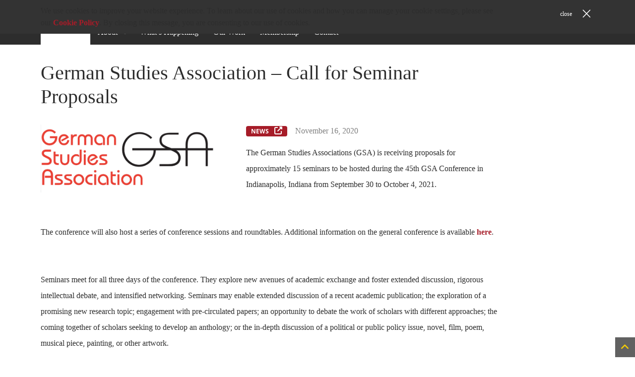

--- FILE ---
content_type: text/html; charset=UTF-8
request_url: https://www.iasgp.org/german-studies-association-call-for-seminar-proposals/
body_size: 22870
content:

<!doctype html>
<html lang="en-GB" style="margin:0 !important;">
<head>
	<meta charset="utf-8">
<script>
var gform;gform||(document.addEventListener("gform_main_scripts_loaded",function(){gform.scriptsLoaded=!0}),document.addEventListener("gform/theme/scripts_loaded",function(){gform.themeScriptsLoaded=!0}),window.addEventListener("DOMContentLoaded",function(){gform.domLoaded=!0}),gform={domLoaded:!1,scriptsLoaded:!1,themeScriptsLoaded:!1,isFormEditor:()=>"function"==typeof InitializeEditor,callIfLoaded:function(o){return!(!gform.domLoaded||!gform.scriptsLoaded||!gform.themeScriptsLoaded&&!gform.isFormEditor()||(gform.isFormEditor()&&console.warn("The use of gform.initializeOnLoaded() is deprecated in the form editor context and will be removed in Gravity Forms 3.1."),o(),0))},initializeOnLoaded:function(o){gform.callIfLoaded(o)||(document.addEventListener("gform_main_scripts_loaded",()=>{gform.scriptsLoaded=!0,gform.callIfLoaded(o)}),document.addEventListener("gform/theme/scripts_loaded",()=>{gform.themeScriptsLoaded=!0,gform.callIfLoaded(o)}),window.addEventListener("DOMContentLoaded",()=>{gform.domLoaded=!0,gform.callIfLoaded(o)}))},hooks:{action:{},filter:{}},addAction:function(o,r,e,t){gform.addHook("action",o,r,e,t)},addFilter:function(o,r,e,t){gform.addHook("filter",o,r,e,t)},doAction:function(o){gform.doHook("action",o,arguments)},applyFilters:function(o){return gform.doHook("filter",o,arguments)},removeAction:function(o,r){gform.removeHook("action",o,r)},removeFilter:function(o,r,e){gform.removeHook("filter",o,r,e)},addHook:function(o,r,e,t,n){null==gform.hooks[o][r]&&(gform.hooks[o][r]=[]);var d=gform.hooks[o][r];null==n&&(n=r+"_"+d.length),gform.hooks[o][r].push({tag:n,callable:e,priority:t=null==t?10:t})},doHook:function(r,o,e){var t;if(e=Array.prototype.slice.call(e,1),null!=gform.hooks[r][o]&&((o=gform.hooks[r][o]).sort(function(o,r){return o.priority-r.priority}),o.forEach(function(o){"function"!=typeof(t=o.callable)&&(t=window[t]),"action"==r?t.apply(null,e):e[0]=t.apply(null,e)})),"filter"==r)return e[0]},removeHook:function(o,r,t,n){var e;null!=gform.hooks[o][r]&&(e=(e=gform.hooks[o][r]).filter(function(o,r,e){return!!(null!=n&&n!=o.tag||null!=t&&t!=o.priority)}),gform.hooks[o][r]=e)}});
</script>

	<meta http-equiv="x-ua-compatible" content="ie=edge">
	<meta name="viewport" content="width=device-width, initial-scale=1">
	
<meta name="msapplication-TileColor" content="#10147e">
<meta name="theme-color" content="#10147e">
<meta name="msapplication-TileImage" content="/wp-content/themes/JTF-child/img/favicons/ms-icon-144x144.png">

<link rel="apple-touch-icon" sizes="57x57" href="/wp-content/themes/JTF-child/img/favicons/apple-icon-57x57.png">
<link rel="apple-touch-icon" sizes="60x60" href="/wp-content/themes/JTF-child/img/favicons/apple-icon-60x60.png">
<link rel="apple-touch-icon" sizes="72x72" href="/wp-content/themes/JTF-child/img/favicons/apple-icon-72x72.png">
<link rel="apple-touch-icon" sizes="76x76" href="/wp-content/themes/JTF-child/img/favicons/apple-icon-76x76.png">
<link rel="apple-touch-icon" sizes="114x114" href="/wp-content/themes/JTF-child/img/favicons/apple-icon-114x114.png">
<link rel="apple-touch-icon" sizes="120x120" href="/wp-content/themes/JTF-child/img/favicons/apple-icon-120x120.png">
<link rel="apple-touch-icon" sizes="144x144" href="/wp-content/themes/JTF-child/img/favicons/apple-icon-144x144.png">
<link rel="apple-touch-icon" sizes="152x152" href="/wp-content/themes/JTF-child/img/favicons/apple-icon-152x152.png'">
<link rel="apple-touch-icon" sizes="180x180" href="/wp-content/themes/JTF-child/img/favicons/apple-icon-180x180.png'">

<link rel="icon" type="image/png" sizes="16x16" href="/wp-content/themes/JTF-child/img/favicons/favicon-16x16.png">
<link rel="icon" type="image/png" sizes="32x32" href="/wp-content/themes/JTF-child/img/favicons/favicon-32x32.png">
<link rel="icon" type="image/png" sizes="96x96" href="/wp-content/themes/JTF-child/img/favicons/favicon-96x96.png">
<link rel="icon" type="image/png" sizes="192x192" href="/wp-content/themes/JTF-child/img/favicons/android-icon-192x192.png">

<link rel="icon" href="/wp-content/themes/JTF-child/img/favicons/favicon-96x96.png" />

<!--[if IE]>
<link rel="shortcut icon" href="/wp-content/themes/JTF-child/img/favicons/favicon.ico">
<![endif]-->
<!-- Google tag (gtag.js) -->
<script async src="https://www.googletagmanager.com/gtag/js?id=UA-4996439-13"></script>
<script>
  window.dataLayer = window.dataLayer || [];
  function gtag(){dataLayer.push(arguments);}
  gtag('js', new Date());

  gtag('config', 'UA-4996439-13');
</script><meta name='robots' content='index, follow, max-image-preview:large, max-snippet:-1, max-video-preview:-1' />
	<style>img:is([sizes="auto" i], [sizes^="auto," i]) { contain-intrinsic-size: 3000px 1500px }</style>
	
	<!-- This site is optimized with the Yoast SEO plugin v26.8 - https://yoast.com/product/yoast-seo-wordpress/ -->
	<title>German Studies Association - Call for Seminar Proposals - IASGP</title>
	<link rel="canonical" href="https://www.iasgp.org/german-studies-association-call-for-seminar-proposals/" class="yoast-seo-meta-tag" />
	<meta property="og:locale" content="en_US" class="yoast-seo-meta-tag" />
	<meta property="og:type" content="article" class="yoast-seo-meta-tag" />
	<meta property="og:title" content="German Studies Association - Call for Seminar Proposals - IASGP" class="yoast-seo-meta-tag" />
	<meta property="og:description" content="The German Studies Associations (GSA) is receiving proposals for approximately 15 seminars to be hosted during the 45th GSA Conference in Indianapolis, Indiana from September 30 to October 4, 2021. &nbsp; The conference will also host a series of conference sessions and roundtables. Additional information on the general conference is available here. &nbsp; Seminars meet for all [&hellip;]" class="yoast-seo-meta-tag" />
	<meta property="og:url" content="https://www.iasgp.org/german-studies-association-call-for-seminar-proposals/" class="yoast-seo-meta-tag" />
	<meta property="og:site_name" content="IASGP" class="yoast-seo-meta-tag" />
	<meta property="article:publisher" content="https://www.facebook.com/IASGP" class="yoast-seo-meta-tag" />
	<meta property="article:published_time" content="2020-11-16T15:36:22+00:00" class="yoast-seo-meta-tag" />
	<meta property="article:modified_time" content="2020-11-16T15:39:55+00:00" class="yoast-seo-meta-tag" />
	<meta property="og:image" content="https://www.iasgp.org/wp-content/uploads/2019/11/Capture-d’écran-2019-11-04-à-14.01.16.png" class="yoast-seo-meta-tag" />
	<meta property="og:image:width" content="821" class="yoast-seo-meta-tag" />
	<meta property="og:image:height" content="323" class="yoast-seo-meta-tag" />
	<meta property="og:image:type" content="image/png" class="yoast-seo-meta-tag" />
	<meta name="author" content="Juline Beaujouan" class="yoast-seo-meta-tag" />
	<meta name="twitter:card" content="summary_large_image" class="yoast-seo-meta-tag" />
	<meta name="twitter:creator" content="@IASGP" class="yoast-seo-meta-tag" />
	<meta name="twitter:site" content="@IASGP" class="yoast-seo-meta-tag" />
	<meta name="twitter:label1" content="Written by" class="yoast-seo-meta-tag" />
	<meta name="twitter:data1" content="Juline Beaujouan" class="yoast-seo-meta-tag" />
	<meta name="twitter:label2" content="Est. reading time" class="yoast-seo-meta-tag" />
	<meta name="twitter:data2" content="2 minutes" class="yoast-seo-meta-tag" />
	<script type="application/ld+json" class="yoast-schema-graph">{"@context":"https://schema.org","@graph":[{"@type":"Article","@id":"https://www.iasgp.org/german-studies-association-call-for-seminar-proposals/#article","isPartOf":{"@id":"https://www.iasgp.org/german-studies-association-call-for-seminar-proposals/"},"author":{"name":"Juline Beaujouan","@id":"https://www.iasgp.org/#/schema/person/199ce62723b5731c30c8883f39544cc7"},"headline":"German Studies Association &#8211; Call for Seminar Proposals","datePublished":"2020-11-16T15:36:22+00:00","dateModified":"2020-11-16T15:39:55+00:00","mainEntityOfPage":{"@id":"https://www.iasgp.org/german-studies-association-call-for-seminar-proposals/"},"wordCount":340,"commentCount":0,"image":{"@id":"https://www.iasgp.org/german-studies-association-call-for-seminar-proposals/#primaryimage"},"thumbnailUrl":"https://www.iasgp.org/wp-content/uploads/2019/11/Capture-d’écran-2019-11-04-à-14.01.16.png","articleSection":["News"],"inLanguage":"en-US"},{"@type":"WebPage","@id":"https://www.iasgp.org/german-studies-association-call-for-seminar-proposals/","url":"https://www.iasgp.org/german-studies-association-call-for-seminar-proposals/","name":"German Studies Association - Call for Seminar Proposals - IASGP","isPartOf":{"@id":"https://www.iasgp.org/#website"},"primaryImageOfPage":{"@id":"https://www.iasgp.org/german-studies-association-call-for-seminar-proposals/#primaryimage"},"image":{"@id":"https://www.iasgp.org/german-studies-association-call-for-seminar-proposals/#primaryimage"},"thumbnailUrl":"https://www.iasgp.org/wp-content/uploads/2019/11/Capture-d’écran-2019-11-04-à-14.01.16.png","datePublished":"2020-11-16T15:36:22+00:00","dateModified":"2020-11-16T15:39:55+00:00","author":{"@id":"https://www.iasgp.org/#/schema/person/199ce62723b5731c30c8883f39544cc7"},"breadcrumb":{"@id":"https://www.iasgp.org/german-studies-association-call-for-seminar-proposals/#breadcrumb"},"inLanguage":"en-US","potentialAction":[{"@type":"ReadAction","target":["https://www.iasgp.org/german-studies-association-call-for-seminar-proposals/"]}]},{"@type":"ImageObject","inLanguage":"en-US","@id":"https://www.iasgp.org/german-studies-association-call-for-seminar-proposals/#primaryimage","url":"https://www.iasgp.org/wp-content/uploads/2019/11/Capture-d’écran-2019-11-04-à-14.01.16.png","contentUrl":"https://www.iasgp.org/wp-content/uploads/2019/11/Capture-d’écran-2019-11-04-à-14.01.16.png","width":821,"height":323},{"@type":"BreadcrumbList","@id":"https://www.iasgp.org/german-studies-association-call-for-seminar-proposals/#breadcrumb","itemListElement":[{"@type":"ListItem","position":1,"name":"Home","item":"https://www.iasgp.org/"},{"@type":"ListItem","position":2,"name":"Posts","item":"https://www.iasgp.org/posts/"},{"@type":"ListItem","position":3,"name":"German Studies Association &#8211; Call for Seminar Proposals"}]},{"@type":"WebSite","@id":"https://www.iasgp.org/#website","url":"https://www.iasgp.org/","name":"IASGP","description":"","potentialAction":[{"@type":"SearchAction","target":{"@type":"EntryPoint","urlTemplate":"https://www.iasgp.org/?s={search_term_string}"},"query-input":{"@type":"PropertyValueSpecification","valueRequired":true,"valueName":"search_term_string"}}],"inLanguage":"en-US"},{"@type":"Person","@id":"https://www.iasgp.org/#/schema/person/199ce62723b5731c30c8883f39544cc7","name":"Juline Beaujouan","image":{"@type":"ImageObject","inLanguage":"en-US","@id":"https://www.iasgp.org/#/schema/person/image/","url":"https://secure.gravatar.com/avatar/5073028f534895d064149a3f6c7dc9faff9f490622e8fc153e23611f8cc97884?s=96&d=mm&r=g","contentUrl":"https://secure.gravatar.com/avatar/5073028f534895d064149a3f6c7dc9faff9f490622e8fc153e23611f8cc97884?s=96&d=mm&r=g","caption":"Juline Beaujouan"},"url":"https://www.iasgp.org/author/juline-b/"}]}</script>
	<!-- / Yoast SEO plugin. -->


<link rel="alternate" type="application/rss+xml" title="IASGP &raquo; German Studies Association &#8211; Call for Seminar Proposals Comments Feed" href="https://www.iasgp.org/german-studies-association-call-for-seminar-proposals/feed/" />
<link rel='stylesheet' id='jtf_style_common-css' href='https://www.iasgp.org/wp-content/themes/JTF3/build/css/common/style.css?ver=3.26.0' media='screen' />
<style id='global-styles-inline-css'>
:root{--wp--preset--aspect-ratio--square: 1;--wp--preset--aspect-ratio--4-3: 4/3;--wp--preset--aspect-ratio--3-4: 3/4;--wp--preset--aspect-ratio--3-2: 3/2;--wp--preset--aspect-ratio--2-3: 2/3;--wp--preset--aspect-ratio--16-9: 16/9;--wp--preset--aspect-ratio--9-16: 9/16;--wp--preset--color--black: #000000;--wp--preset--color--cyan-bluish-gray: #abb8c3;--wp--preset--color--white: #ffffff;--wp--preset--color--pale-pink: #f78da7;--wp--preset--color--vivid-red: #cf2e2e;--wp--preset--color--luminous-vivid-orange: #ff6900;--wp--preset--color--luminous-vivid-amber: #fcb900;--wp--preset--color--light-green-cyan: #7bdcb5;--wp--preset--color--vivid-green-cyan: #00d084;--wp--preset--color--pale-cyan-blue: #8ed1fc;--wp--preset--color--vivid-cyan-blue: #0693e3;--wp--preset--color--vivid-purple: #9b51e0;--wp--preset--gradient--vivid-cyan-blue-to-vivid-purple: linear-gradient(135deg,rgb(6,147,227) 0%,rgb(155,81,224) 100%);--wp--preset--gradient--light-green-cyan-to-vivid-green-cyan: linear-gradient(135deg,rgb(122,220,180) 0%,rgb(0,208,130) 100%);--wp--preset--gradient--luminous-vivid-amber-to-luminous-vivid-orange: linear-gradient(135deg,rgb(252,185,0) 0%,rgb(255,105,0) 100%);--wp--preset--gradient--luminous-vivid-orange-to-vivid-red: linear-gradient(135deg,rgb(255,105,0) 0%,rgb(207,46,46) 100%);--wp--preset--gradient--very-light-gray-to-cyan-bluish-gray: linear-gradient(135deg,rgb(238,238,238) 0%,rgb(169,184,195) 100%);--wp--preset--gradient--cool-to-warm-spectrum: linear-gradient(135deg,rgb(74,234,220) 0%,rgb(151,120,209) 20%,rgb(207,42,186) 40%,rgb(238,44,130) 60%,rgb(251,105,98) 80%,rgb(254,248,76) 100%);--wp--preset--gradient--blush-light-purple: linear-gradient(135deg,rgb(255,206,236) 0%,rgb(152,150,240) 100%);--wp--preset--gradient--blush-bordeaux: linear-gradient(135deg,rgb(254,205,165) 0%,rgb(254,45,45) 50%,rgb(107,0,62) 100%);--wp--preset--gradient--luminous-dusk: linear-gradient(135deg,rgb(255,203,112) 0%,rgb(199,81,192) 50%,rgb(65,88,208) 100%);--wp--preset--gradient--pale-ocean: linear-gradient(135deg,rgb(255,245,203) 0%,rgb(182,227,212) 50%,rgb(51,167,181) 100%);--wp--preset--gradient--electric-grass: linear-gradient(135deg,rgb(202,248,128) 0%,rgb(113,206,126) 100%);--wp--preset--gradient--midnight: linear-gradient(135deg,rgb(2,3,129) 0%,rgb(40,116,252) 100%);--wp--preset--font-size--small: 13px;--wp--preset--font-size--medium: 20px;--wp--preset--font-size--large: 36px;--wp--preset--font-size--x-large: 42px;--wp--preset--spacing--20: 0.44rem;--wp--preset--spacing--30: 0.67rem;--wp--preset--spacing--40: 1rem;--wp--preset--spacing--50: 1.5rem;--wp--preset--spacing--60: 2.25rem;--wp--preset--spacing--70: 3.38rem;--wp--preset--spacing--80: 5.06rem;--wp--preset--shadow--natural: 6px 6px 9px rgba(0, 0, 0, 0.2);--wp--preset--shadow--deep: 12px 12px 50px rgba(0, 0, 0, 0.4);--wp--preset--shadow--sharp: 6px 6px 0px rgba(0, 0, 0, 0.2);--wp--preset--shadow--outlined: 6px 6px 0px -3px rgb(255, 255, 255), 6px 6px rgb(0, 0, 0);--wp--preset--shadow--crisp: 6px 6px 0px rgb(0, 0, 0);}:where(body) { margin: 0; }.wp-site-blocks > .alignleft { float: left; margin-right: 2em; }.wp-site-blocks > .alignright { float: right; margin-left: 2em; }.wp-site-blocks > .aligncenter { justify-content: center; margin-left: auto; margin-right: auto; }:where(.is-layout-flex){gap: 0.5em;}:where(.is-layout-grid){gap: 0.5em;}.is-layout-flow > .alignleft{float: left;margin-inline-start: 0;margin-inline-end: 2em;}.is-layout-flow > .alignright{float: right;margin-inline-start: 2em;margin-inline-end: 0;}.is-layout-flow > .aligncenter{margin-left: auto !important;margin-right: auto !important;}.is-layout-constrained > .alignleft{float: left;margin-inline-start: 0;margin-inline-end: 2em;}.is-layout-constrained > .alignright{float: right;margin-inline-start: 2em;margin-inline-end: 0;}.is-layout-constrained > .aligncenter{margin-left: auto !important;margin-right: auto !important;}.is-layout-constrained > :where(:not(.alignleft):not(.alignright):not(.alignfull)){margin-left: auto !important;margin-right: auto !important;}body .is-layout-flex{display: flex;}.is-layout-flex{flex-wrap: wrap;align-items: center;}.is-layout-flex > :is(*, div){margin: 0;}body .is-layout-grid{display: grid;}.is-layout-grid > :is(*, div){margin: 0;}body{padding-top: 0px;padding-right: 0px;padding-bottom: 0px;padding-left: 0px;}a:where(:not(.wp-element-button)){text-decoration: underline;}:root :where(.wp-element-button, .wp-block-button__link){background-color: #32373c;border-width: 0;color: #fff;font-family: inherit;font-size: inherit;font-style: inherit;font-weight: inherit;letter-spacing: inherit;line-height: inherit;padding-top: calc(0.667em + 2px);padding-right: calc(1.333em + 2px);padding-bottom: calc(0.667em + 2px);padding-left: calc(1.333em + 2px);text-decoration: none;text-transform: inherit;}.has-black-color{color: var(--wp--preset--color--black) !important;}.has-cyan-bluish-gray-color{color: var(--wp--preset--color--cyan-bluish-gray) !important;}.has-white-color{color: var(--wp--preset--color--white) !important;}.has-pale-pink-color{color: var(--wp--preset--color--pale-pink) !important;}.has-vivid-red-color{color: var(--wp--preset--color--vivid-red) !important;}.has-luminous-vivid-orange-color{color: var(--wp--preset--color--luminous-vivid-orange) !important;}.has-luminous-vivid-amber-color{color: var(--wp--preset--color--luminous-vivid-amber) !important;}.has-light-green-cyan-color{color: var(--wp--preset--color--light-green-cyan) !important;}.has-vivid-green-cyan-color{color: var(--wp--preset--color--vivid-green-cyan) !important;}.has-pale-cyan-blue-color{color: var(--wp--preset--color--pale-cyan-blue) !important;}.has-vivid-cyan-blue-color{color: var(--wp--preset--color--vivid-cyan-blue) !important;}.has-vivid-purple-color{color: var(--wp--preset--color--vivid-purple) !important;}.has-black-background-color{background-color: var(--wp--preset--color--black) !important;}.has-cyan-bluish-gray-background-color{background-color: var(--wp--preset--color--cyan-bluish-gray) !important;}.has-white-background-color{background-color: var(--wp--preset--color--white) !important;}.has-pale-pink-background-color{background-color: var(--wp--preset--color--pale-pink) !important;}.has-vivid-red-background-color{background-color: var(--wp--preset--color--vivid-red) !important;}.has-luminous-vivid-orange-background-color{background-color: var(--wp--preset--color--luminous-vivid-orange) !important;}.has-luminous-vivid-amber-background-color{background-color: var(--wp--preset--color--luminous-vivid-amber) !important;}.has-light-green-cyan-background-color{background-color: var(--wp--preset--color--light-green-cyan) !important;}.has-vivid-green-cyan-background-color{background-color: var(--wp--preset--color--vivid-green-cyan) !important;}.has-pale-cyan-blue-background-color{background-color: var(--wp--preset--color--pale-cyan-blue) !important;}.has-vivid-cyan-blue-background-color{background-color: var(--wp--preset--color--vivid-cyan-blue) !important;}.has-vivid-purple-background-color{background-color: var(--wp--preset--color--vivid-purple) !important;}.has-black-border-color{border-color: var(--wp--preset--color--black) !important;}.has-cyan-bluish-gray-border-color{border-color: var(--wp--preset--color--cyan-bluish-gray) !important;}.has-white-border-color{border-color: var(--wp--preset--color--white) !important;}.has-pale-pink-border-color{border-color: var(--wp--preset--color--pale-pink) !important;}.has-vivid-red-border-color{border-color: var(--wp--preset--color--vivid-red) !important;}.has-luminous-vivid-orange-border-color{border-color: var(--wp--preset--color--luminous-vivid-orange) !important;}.has-luminous-vivid-amber-border-color{border-color: var(--wp--preset--color--luminous-vivid-amber) !important;}.has-light-green-cyan-border-color{border-color: var(--wp--preset--color--light-green-cyan) !important;}.has-vivid-green-cyan-border-color{border-color: var(--wp--preset--color--vivid-green-cyan) !important;}.has-pale-cyan-blue-border-color{border-color: var(--wp--preset--color--pale-cyan-blue) !important;}.has-vivid-cyan-blue-border-color{border-color: var(--wp--preset--color--vivid-cyan-blue) !important;}.has-vivid-purple-border-color{border-color: var(--wp--preset--color--vivid-purple) !important;}.has-vivid-cyan-blue-to-vivid-purple-gradient-background{background: var(--wp--preset--gradient--vivid-cyan-blue-to-vivid-purple) !important;}.has-light-green-cyan-to-vivid-green-cyan-gradient-background{background: var(--wp--preset--gradient--light-green-cyan-to-vivid-green-cyan) !important;}.has-luminous-vivid-amber-to-luminous-vivid-orange-gradient-background{background: var(--wp--preset--gradient--luminous-vivid-amber-to-luminous-vivid-orange) !important;}.has-luminous-vivid-orange-to-vivid-red-gradient-background{background: var(--wp--preset--gradient--luminous-vivid-orange-to-vivid-red) !important;}.has-very-light-gray-to-cyan-bluish-gray-gradient-background{background: var(--wp--preset--gradient--very-light-gray-to-cyan-bluish-gray) !important;}.has-cool-to-warm-spectrum-gradient-background{background: var(--wp--preset--gradient--cool-to-warm-spectrum) !important;}.has-blush-light-purple-gradient-background{background: var(--wp--preset--gradient--blush-light-purple) !important;}.has-blush-bordeaux-gradient-background{background: var(--wp--preset--gradient--blush-bordeaux) !important;}.has-luminous-dusk-gradient-background{background: var(--wp--preset--gradient--luminous-dusk) !important;}.has-pale-ocean-gradient-background{background: var(--wp--preset--gradient--pale-ocean) !important;}.has-electric-grass-gradient-background{background: var(--wp--preset--gradient--electric-grass) !important;}.has-midnight-gradient-background{background: var(--wp--preset--gradient--midnight) !important;}.has-small-font-size{font-size: var(--wp--preset--font-size--small) !important;}.has-medium-font-size{font-size: var(--wp--preset--font-size--medium) !important;}.has-large-font-size{font-size: var(--wp--preset--font-size--large) !important;}.has-x-large-font-size{font-size: var(--wp--preset--font-size--x-large) !important;}
:where(.wp-block-columns.is-layout-flex){gap: 2em;}:where(.wp-block-columns.is-layout-grid){gap: 2em;}
:root :where(.wp-block-pullquote){font-size: 1.5em;line-height: 1.6;}
:where(.wp-block-post-template.is-layout-flex){gap: 1.25em;}:where(.wp-block-post-template.is-layout-grid){gap: 1.25em;}
:where(.wp-block-term-template.is-layout-flex){gap: 1.25em;}:where(.wp-block-term-template.is-layout-grid){gap: 1.25em;}
</style>
<link rel='stylesheet' id='jtf_style-css' href='https://www.iasgp.org/wp-content/themes/JTF3/build/css/theme/style.css?ver=6.8.3' media='all' />
<link rel="preload" as="style" href="https://www.iasgp.org/wp-content/themes/JTF3/vendor/css/bootstrap.min.css?ver=3.26.0" id="jtf_bootstrap_css" type="text/css" media="screen">
			<link rel="stylesheet" href="https://www.iasgp.org/wp-content/themes/JTF3/vendor/css/bootstrap.min.css?ver=3.26.0" id="jtf_bootstrap_css" type="text/css" media="screen">
			<link rel='stylesheet' id='jtf_child_style-css' href='https://www.iasgp.org/wp-content/themes/JTF-child/build/css/theme/style.css?ver=2.2' media='all' />
<link rel='stylesheet' id='jtf_fontawesome_pro-css' href='https://www.iasgp.org/wp-content/themes/JTF3/Pro/vendor/css/all.min.css?ver=3.26.0' media='all' />
<script src="https://www.iasgp.org/wp-includes/js/jquery/jquery.min.js?ver=3.7.1" id="jquery-core-js"></script>
<script src="https://www.iasgp.org/wp-includes/js/jquery/jquery-migrate.min.js?ver=3.4.1" id="jquery-migrate-js"></script>
<script id="jtf_script_common-js-extra">
var localObject = {"jtfRegKey":"a61f7eb04454db3e82ffb42a73d85da9"};
</script>
<script defer="defer" src="https://www.iasgp.org/wp-content/themes/JTF3/build/js/common/script-common.min.js?ver=3.26.0" id="jtf_script_common-js"></script>
<script defer="defer" src="https://www.iasgp.org/wp-content/themes/JTF3/vendor/js/owl.carousel.min.js?ver=3.26.0" id="jtf_owlcarousel-js"></script>
<script id="jtf_script-js-extra">
var localObject = {"jtfRegKey":"a61f7eb04454db3e82ffb42a73d85da9","wpApiNonce":"870362d5d1"};
</script>
<script defer="defer" src="https://www.iasgp.org/wp-content/themes/JTF3/build/js/theme/scripts.min.js?ver=3.26.0" id="jtf_script-js"></script>
<link rel="EditURI" type="application/rsd+xml" title="RSD" href="https://www.iasgp.org/xmlrpc.php?rsd" />
<link rel='shortlink' href='https://www.iasgp.org/?p=62967' />
<link rel="alternate" title="oEmbed (JSON)" type="application/json+oembed" href="https://www.iasgp.org/wp-json/oembed/1.0/embed?url=https%3A%2F%2Fwww.iasgp.org%2Fgerman-studies-association-call-for-seminar-proposals%2F" />
<link rel="alternate" title="oEmbed (XML)" type="text/xml+oembed" href="https://www.iasgp.org/wp-json/oembed/1.0/embed?url=https%3A%2F%2Fwww.iasgp.org%2Fgerman-studies-association-call-for-seminar-proposals%2F&#038;format=xml" />

</head>

<body class="wp-singular post-template-default single single-post postid-62967 single-format-standard admin-bar no-customize-support wp-embed-responsive wp-theme-JTF3 wp-child-theme-JTF-child newsletter_signup_popup_disabled">

	<svg xmlns="http://www.w3.org/2000/svg"><defs><clipPath id="clip-path"><path id="Mask" transform="translate(308 252)" fill="#fff" d="M0 0h1132v548H0z"/></clipPath><clipPath id="clip-path-2"><path id="Path_352" data-name="Path 352" d="m92.406 133.061-3.9-3.9v-3.9h3.9l-3.9-3.9v-3.463H96.3v-4.328l-3.9-7.791h-3.9v3.9h-4.318l-3.463 8.224-8.219 3.472-3.9-7.791 3.9-7.791L80.719 98v-3.9l3.463-3.9h8.224l7.791-4.328 3.9-7.358V74.2l3.9-3.9 3.9 3.9 4.328 4.328 3.9-8.224 3.9 3.9V70.3l3.463 3.9v-3.9l8.224 3.9h32.03v4.328h7.358v3.9l8.224 3.463v4.319l-4.328 3.9V98h4.304v3.9h3.9l3.9 3.9 3.9 3.9h11.687v11.687h-3.9l-3.9-3.463-3.9 3.463-3.9 3.9 3.9 3.9-3.9 3.9-3.9-3.9h-12.109v-3.9l-3.463-3.9h-3.9v11.687h-4.328l-3.9 4.328-4.328 3.9v3.9l-3.463-3.9-4.328-3.9-3.463-4.328v-7.804l-3.9-3.9h-4.315l-3.9 3.9v3.9l-4.328 8.224h-11.25l-4.328-4.328L96.3 137.39Z" transform="translate(-68.6 -70.3)"/></clipPath><clipPath id="clip-path-5"><path id="Path_356" data-name="Path 356" d="M76 189.549v3.463l3.9 4.328 4.328 3.9v15.582H79.9l4.328 7.791 3.9 7.791 3.9 4.328 7.791 3.9h8.224l3.9 3.463h7.791l3.9 4.328-7.791 7.791-3.9 3.9-3.9 8.224v3.463l-4.328 4.328V291.7l-3.9 3.9v7.791l3.9 3.9v-3.9l8.224 3.9h31.6v4.328h7.791v3.463l8.224 4.328 3.446-4.338h3.9l4.328 4.328 3.9 3.9h3.9l3.9 3.463 4.328-3.463h3.444l4.328-8.224 7.358 4.328v3.9h8.224l3.9-3.9 3.9 3.9h7.791l4.328-3.9H246.1l4.328 3.9v-3.9h3.472l7.791 3.9v7.791l4.328 3.9v-3.9h3.463V323.3l-3.463-3.9v-7.791l-4.328-4.328v-11.687h12.119l3.9-3.9 3.9-4.328v-3.463h12.119v-7.791l-4.328-4.328-3.9-3.463L281.6 264h-3.9l-3.9-3.9-4.328-7.791-3.463-8.224-4.328-3.463v-11.684l-3.463-4.328-4.328-3.9v-7.791h-3.463l-4.328-7.791v-7.788l4.328 3.9v3.9l7.791-3.9 3.463 3.9h7.791l8.224-3.9h3.9l3.9-3.9h3.9l12.119-7.791 3.9-3.9 3.9-4.328 7.791-3.463 4.328 3.463v4.328h3.463l4.328-4.328v-15.578l3.9-3.9h-3.9v-23.368l-4.328-7.791v-8.224l4.328-3.9h-4.328l-3.463-3.9v-3.9l-4.328-3.9-3.9-8.224 3.9-3.463 4.328-4.328V63.594H309.3V47.579h-12.121v-3.9l-3.463-3.463v-4.323h-4.328l-3.9 4.328H277.7l-8.224 3.463-7.791 3.9-3.463-3.9v3.9h-16.013l-8.224-3.9h4.328v-3.463h3.9V32h-8.224l-3.463 3.9-4.332-7.8H218.4v-3.9h-7.791v-3.9l3.9-4.328-3.9-3.463-4.328-3.9-3.9-3.9h-7.351L190.7.4h-3.463v12.119l3.463 3.463v4.328l-7.791 3.9h-3.9v3.9h3.9v7.791l7.791 4.328-3.463 3.463 3.463 3.9 7.791 4.328v7.78l-3.463-7.791-4.328-4.33h-15.58v16.015l-3.9 3.9v3.463l-4.32-7.363V55.8H163v3.9h-3.463v-3.9L163 51.9l-7.791-4.328H135.3V51.9l-3.9 3.9v3.9h3.9v3.9l4.328 3.9-4.328 3.452v12.12h-3.9v15.582l-3.9 4.328 3.9 3.9v3.9l-3.9 11.687h-15.575l-3.9-3.9-12.119 3.9-7.791 3.9v19.91l-8.224 3.9v11.687L76 169.639h3.9v8.224H76v11.687Z" transform="translate(-76 -.4)"/></clipPath><clipPath id="clip-path-6"><path id="Path_368" data-name="Path 368" d="M295.469 153.663v3.463h-3.463v4.328h-4.328v-4.328h-27.7v4.328l-3.9 3.9h-8.224l-3.463 3.9h-3.9l-4.328-3.9h-7.791l-3.9-3.9v3.9l-7.791-3.9h-3.9l-3.9-4.328h-19.91l-3.9-3.463-3.9-3.9v-3.9l-4.328-3.9-3.9-3.9H153.5l-4.328-4.328h-3.9v4.328l-7.358 3.9h-8.224v-8.224h-19.475l-4.328-3.9-3.9-3.463H98.1v-4.328h-3.9v-3.9l3.9-3.9v-3.9l3.9-3.9h3.9l4.328 3.9 3.463 3.9h3.9l4.328 3.9 3.9-3.9h3.9l3.9-7.791 7.791 3.9v3.9h7.791l4.328-3.9 3.9 3.9h7.791l4.328-3.9H185.1l3.9 3.9v-3.9h3.9l7.791 3.9v7.791l3.9 4.328v-4.328h4.309v-7.791l-4.328-3.9v-7.791l-3.9-3.9V86.573H212.8l3.9-3.9 3.9-3.9v-3.9h11.687v-3.9h3.9l4.328 3.9h15.582l3.9-3.9V63.2h19.911l3.9 3.9h11.687l4.328 3.9h3.9v3.9l3.463 3.9h12.119l3.9 3.9-3.9 3.9 3.9 7.791h-3.9l3.9 8.224v7.791l-3.9 3.9v3.9h-3.9v-3.9h-8.224v3.9l4.328 3.9v7.791h-4.328v8.224l-3.463 7.791h-3.9l-4.328 7.791Z" transform="translate(-94.2 -63.2)"/></clipPath></defs><symbol id="iasgp-attention" viewBox="0 0 220 220"><g id="Group_33" data-name="Group 33" transform="translate(-1051 -548)"><path id="Circle" d="M110 0A110 110 0 1 1 0 110 110 110 0 0 1 110 0Z" transform="translate(1051 548)" fill="#2d2d2d"/><g id="Icon" transform="translate(5.001 -3)" fill="#fff" stroke-width="4"><path id="Icon-2" data-name="Icon" d="M128.693 96.462 76.344 4.852a7.644 7.644 0 0 0-13.274 0l-52.348 91.61a7.644 7.644 0 0 0 6.636 11.438h104.7a7.644 7.644 0 0 0 6.637-11.437Z" transform="translate(1086.299 596.382)" stroke="#f2cb05"/><path id="Icon-3" data-name="Icon" d="M119.6 123.363h-15.285v-15.288H119.6Zm0-22.932h-15.285V69.854H119.6Z" transform="translate(1043.91 562.684)" stroke="#a61c28"/></g></g></symbol><symbol id="iasgp-award" viewBox="0 0 27.181 39"><path id="Icon_-_Become_a_member" data-name="Icon - Become a member" d="M29.635 24.4h-.006l-.093-.347a13.6 13.6 0 1 0-17.473-.116l-.363 1.37L9.368 34l-.71 2.652 3.176-1.352.015-.05 2.122-.933 1.393 1.884L17.428 39l.71-2.654 2.462-9.178c.089 0 .176.014.265.014.039 0 .076-.006.115-.006l2.457 9.171.709 2.653 2.065-2.795 1.389-1.884 2.122.933.015.05 3.175 1.346-.705-2.65ZM16.07 33.565 14.685 31.7l-2.135.925 1.892-7.055a13.473 13.473 0 0 0 3.432 1.272ZM26.89 31.7l-1.385 1.867-1.793-6.687a13.472 13.472 0 0 0 3.439-1.245l1.874 6.99Z" transform="translate(-7.273)" fill="#f2cb05"/></symbol><symbol id="iasgp-book" viewBox="0 0 32 59"><g id="notebook" transform="translate(-7 4.148)"><path id="Rectangle_319" data-name="Rectangle 319" transform="translate(7 .352)" fill="#f2cb05" d="M0 0h32v42H0z"/><path id="Line_5" data-name="Line 5" fill="none" stroke="#fff" stroke-width="3" d="M14.5-4.148v59"/></g></symbol><symbol id="iasgp-door" viewBox="0 0 220 220"><g id="Group_32" data-name="Group 32" transform="translate(-59)"><path id="Ellipse" d="M110 0A110 110 0 1 1 0 110 110 110 0 0 1 110 0Z" transform="translate(59)" fill="#2d2d2d"/><g id="Door"><g id="Rectangle_323" data-name="Rectangle 323" fill="none" stroke="#f2cb05" stroke-width="4"><path stroke="none" d="M0 0h88v122H0z" transform="translate(128 50)"/><path d="M130 52h84v118h-84z"/></g><g id="Path_349" data-name="Path 349" fill="#fff"><path d="m70 125.796-68-6.611V2.204l68 6.611v116.981Z" transform="translate(128 50)"/><path d="M4 4.408V117.37l64 6.222V10.63L4 4.408M0 0l72 7v121l-72-7V0Z" fill="#f2cb05" transform="translate(128 50)"/></g><g id="Ellipse_8" data-name="Ellipse 8" transform="translate(174 108)" fill="none" stroke="#a61c28" stroke-width="4"><ellipse cx="6" cy="6.5" rx="6" ry="6.5" stroke="none"/><ellipse cx="6" cy="6.5" rx="4" ry="4.5"/></g></g></g></symbol><symbol id="iasgp-files" viewBox="0 0 220 220"><g id="Group_34" data-name="Group 34" transform="translate(-1123 -1399)"><path id="Ellipse" d="M110 0A110 110 0 1 1 0 110 110 110 0 0 1 110 0Z" transform="translate(1123 1399)" fill="#2d2d2d"/><g id="File" transform="translate(1168.899 1484.009)" stroke-linecap="round" stroke-width="4"><path id="File-2" data-name="File" d="M1192 1446h41.725l13.908 13.908v55.633H1192Z" transform="translate(-1192 -1446)" fill="#fff" stroke="#f2cb05" stroke-linejoin="round"/><g id="Arrow" transform="translate(16.795 19.13)" fill="none" stroke="#a61c28"><path id="Path_347" data-name="Path 347" d="M1208 1454v21.9" transform="translate(-1197.43 -1454)"/><path id="Path_348" data-name="Path 348" d="m1196.633 1470 10.57 7.439 10.229-7.439" transform="translate(-1196.633 -1451.361)" stroke-linejoin="round"/><path id="Line_6" data-name="Line 6" transform="translate(.154 30.415)" d="M20.645 0H0"/></g></g><g id="File-3" data-name="File" transform="translate(1244.48 1484.009)" stroke-width="4"><path id="File-4" data-name="File" d="M1192 1446h41.725l13.908 13.908v55.633H1192Z" transform="translate(-1192 -1446)" fill="#fff" stroke="#f2cb05" stroke-linecap="round" stroke-linejoin="round"/><g id="Arrow-2" data-name="Arrow" transform="translate(16.795 19.13)" fill="none" stroke="#a61c28" stroke-linecap="round"><path id="Path_347-2" data-name="Path 347" d="M1208 1454v21.9" transform="translate(-1197.43 -1454)"/><path id="Path_348-2" data-name="Path 348" d="m1196.633 1470 10.57 7.439 10.229-7.439" transform="translate(-1196.633 -1451.361)" stroke-linejoin="round"/><path id="Line_6-2" data-name="Line 6" transform="translate(.154 30.415)" d="M20.645 0H0"/></g><path id="Corner" d="M1246.347 1442.861v15.818h17.048" transform="translate(-1207.48 -1442.009)" fill="none" stroke="#f2cb05"/></g><g id="File-5" data-name="File" transform="translate(1205.768 1445.297)" stroke-width="4"><path id="File-6" data-name="File" d="M1192 1446h41.725l13.908 13.908v55.633H1192Z" transform="translate(-1192 -1446)" fill="#fff" stroke="#f2cb05" stroke-linecap="round" stroke-linejoin="round"/><g id="Arrow-3" data-name="Arrow" transform="translate(16.795 19.13)" fill="none" stroke="#a61c28" stroke-linecap="round"><path id="Path_347-3" data-name="Path 347" d="M1208 1454v21.9" transform="translate(-1197.43 -1454)"/><path id="Path_348-3" data-name="Path 348" d="m1196.633 1470 10.57 7.439 10.229-7.439" transform="translate(-1196.633 -1451.361)" stroke-linejoin="round"/><path id="Line_6-3" data-name="Line 6" transform="translate(.154 30.415)" d="M20.645 0H0"/></g><path id="Corner-2" data-name="Corner" d="M1246.528 1441.84v16.384h16.866" transform="translate(-1207.768 -1441.297)" fill="none" stroke="#f2cb05"/></g></g></symbol><symbol id="iasgp-focus" viewBox="0 0 220 220"><g id="Group_34" data-name="Group 34" transform="translate(-607 -1635.5)"><g id="Ellipse" fill="#fff"><path d="M110 218c-7.329 0-14.653-.738-21.768-2.194a107.442 107.442 0 0 1-20.27-6.292 108.004 108.004 0 0 1-18.344-9.958 108.785 108.785 0 0 1-15.986-13.188 108.784 108.784 0 0 1-13.188-15.986 108.004 108.004 0 0 1-9.958-18.344 107.442 107.442 0 0 1-6.292-20.27A108.808 108.808 0 0 1 2 110c0-7.329.738-14.653 2.194-21.768a107.442 107.442 0 0 1 6.292-20.27 108.004 108.004 0 0 1 9.958-18.344 108.785 108.785 0 0 1 13.188-15.986 108.785 108.785 0 0 1 15.986-13.188c5.773-3.901 11.945-7.251 18.344-9.958a107.442 107.442 0 0 1 20.27-6.292A108.808 108.808 0 0 1 110 2c7.329 0 14.653.738 21.768 2.194a107.442 107.442 0 0 1 20.27 6.292 108.004 108.004 0 0 1 18.344 9.958 108.784 108.784 0 0 1 15.986 13.188 108.785 108.785 0 0 1 13.188 15.986c3.901 5.773 7.251 11.945 9.958 18.344a107.442 107.442 0 0 1 6.292 20.27A108.809 108.809 0 0 1 218 110c0 7.329-.738 14.653-2.194 21.768a107.442 107.442 0 0 1-6.292 20.27 108.004 108.004 0 0 1-9.958 18.344 108.784 108.784 0 0 1-13.188 15.986 108.784 108.784 0 0 1-15.986 13.188 108.004 108.004 0 0 1-18.344 9.958 107.442 107.442 0 0 1-20.27 6.292A108.809 108.809 0 0 1 110 218Z" transform="translate(607 1635.5)"/><path d="M110 4c-7.195 0-14.383.725-21.367 2.154a105.44 105.44 0 0 0-19.892 6.174 106 106 0 0 0-18.004 9.773 106.78 106.78 0 0 0-15.69 12.946A106.78 106.78 0 0 0 22.1 50.737a106 106 0 0 0-9.773 18.004 105.44 105.44 0 0 0-6.174 19.892A106.804 106.804 0 0 0 4 110c0 7.195.725 14.383 2.154 21.367a105.44 105.44 0 0 0 6.174 19.892 106.001 106.001 0 0 0 9.773 18.004 106.78 106.78 0 0 0 12.946 15.69 106.78 106.78 0 0 0 15.69 12.946 106 106 0 0 0 18.004 9.773 105.438 105.438 0 0 0 19.892 6.174A106.804 106.804 0 0 0 110 216c7.195 0 14.383-.725 21.367-2.154a105.439 105.439 0 0 0 19.892-6.174 106.001 106.001 0 0 0 18.004-9.773 106.78 106.78 0 0 0 15.69-12.946 106.78 106.78 0 0 0 12.946-15.69 106.001 106.001 0 0 0 9.773-18.004 105.439 105.439 0 0 0 6.174-19.892A106.804 106.804 0 0 0 216 110c0-7.195-.725-14.383-2.154-21.367a105.438 105.438 0 0 0-6.174-19.892 106 106 0 0 0-9.773-18.004 106.78 106.78 0 0 0-12.946-15.69 106.78 106.78 0 0 0-15.69-12.946 106.001 106.001 0 0 0-18.004-9.773 105.44 105.44 0 0 0-19.892-6.174A106.804 106.804 0 0 0 110 4m0-4c60.751 0 110 49.249 110 110s-49.249 110-110 110S0 170.751 0 110 49.249 0 110 0Z" fill="#f2cb05" transform="translate(607 1635.5)"/></g><rect id="Rectangle" width="104" height="104" rx="4" transform="translate(664 1696.5)" fill="#2d2d2d"/><path id="Corner" d="M734 1706.5h24v24" fill="none" stroke="#f2cb05" stroke-linecap="round" stroke-linejoin="round" stroke-width="4"/><path id="Corner-2" data-name="Corner" d="M674 1730.5v-24h24" fill="none" stroke="#f2cb05" stroke-linecap="round" stroke-linejoin="round" stroke-width="4"/><path id="Corner-3" data-name="Corner" d="M698 1790.5h-24v-24" fill="none" stroke="#f2cb05" stroke-linecap="round" stroke-linejoin="round" stroke-width="4"/><path id="Corner-4" data-name="Corner" d="M758 1766.5v24h-24" fill="none" stroke="#f2cb05" stroke-linecap="round" stroke-linejoin="round" stroke-width="4"/><g id="Sun" transform="translate(701 1733.5)" fill="none" stroke="#a61c28" stroke-width="4"><circle cx="15.5" cy="15.5" r="15.5" stroke="none"/><circle cx="15.5" cy="15.5" r="13.5"/></g></g></symbol><symbol id="iasgp-logo" viewBox="0 0 113.695 70"><g id="Logo" transform="translate(-13 .417)"><g id="Group_28" data-name="Group 28" transform="translate(13.044 6.754)"><path id="Path_370" data-name="Path 370" d="M32.743 71.1A48.6 48.6 0 0 1 .45 58.471a1.29 1.29 0 0 1 0-1.868 1.29 1.29 0 0 1 1.868 0c.178.178 13.7 13.255 33.716 11.743C52.4 67.1 56.14 58.026 62.99 41.569c1.512-3.558 3.2-7.651 5.16-12.01C75.89 12.479 87.01 8.92 92.881 8.386a22.652 22.652 0 0 1 20.55 9.074 1.334 1.334 0 0 1-2.135 1.6 20.187 20.187 0 0 0-18.148-7.918c-9.252.89-17.258 7.829-22.6 19.571-1.957 4.27-3.647 8.362-5.16 11.921C58.453 59.45 54.272 69.591 36.3 70.926a24.443 24.443 0 0 1-3.557.174Z" transform="translate(-.05 -8.275)" fill="#f2cb05"/></g><g id="Group_29" data-name="Group 29" transform="translate(13.078 3.548)"><path id="Path_371" data-name="Path 371" d="M33.459 67.226C13.621 67.226.9 51.035.366 50.323a1.3 1.3 0 0 1 .267-1.868 1.3 1.3 0 0 1 1.868.267c.178.178 13.7 17.258 33.627 15.746 17.614-1.335 20.817-9.168 28.645-28.112 1.068-2.491 2.135-5.249 3.381-8.1C73.047 16.874 83.455 7.355 93.6 5.131c7.117-1.6 13.967.267 19.66 5.427a1.323 1.323 0 0 1-1.779 1.957q-7.74-6.939-17.347-4.8c-9.345 2.042-19.041 10.938-23.578 21.613-1.245 2.847-2.313 5.6-3.381 8.1-8.006 19.393-11.654 28.29-30.958 29.713-.89-.004-1.868.085-2.758.085Z" transform="translate(-.088 -4.574)" fill="#a61c28"/></g><g id="Group_30" data-name="Group 30" transform="translate(13 -.417)"><path id="Path_372" data-name="Path 372" d="M34.25 64.054c-8.273 0-16.636-3.825-24.286-11.209A62.917 62.917 0 0 1 .178 40.568a1.252 1.252 0 0 1 .534-1.779 1.252 1.252 0 0 1 1.779.534c.178.178 13.7 23.486 33.538 21.973 19.038-1.423 22.507-9.786 31.67-32.2l1.512-3.647C76.773 7.03 87.893 2.048 93.943.625c7.117-1.6 14.323 0 19.3 4.537a1.322 1.322 0 1 1-1.779 1.957A18.892 18.892 0 0 0 94.565 3.2C85.047 5.429 76.951 13.7 71.7 26.424l-1.51 3.647c-9.341 22.863-13.255 32.293-33.983 33.894a14.414 14.414 0 0 1-1.957.089Z" transform="translate(0 -.02)" fill="#2d2d2d"/></g><g id="Group_31" data-name="Group 31" transform="translate(29.584 20.799)" fill="#2d2d2d"><path id="Path_373" data-name="Path 373" d="M8.6 21.9h3.133l.076 26.742H8.676Z" transform="translate(-8.6 -21.289)"/><path id="Path_374" data-name="Path 374" d="M34.11 40.989h-9.78l-2.6 7.411H18.6l10.009-27.2h1.452L40.3 48.324h-3.363Zm-8.787-2.751h7.793l-2.98-8.1-.993-4.05-.993 4.126Z" transform="translate(-10.959 -21.124)"/><path id="Path_375" data-name="Path 375" d="M63.171 41.524a3.454 3.454 0 0 0-.993-2.6 7.98 7.98 0 0 0-2.369-1.757 29.758 29.758 0 0 0-3.133-1.452 15.414 15.414 0 0 1-3.133-1.681 8.729 8.729 0 0 1-2.369-2.369A6.515 6.515 0 0 1 50.182 28a6.16 6.16 0 0 1 2.139-4.966A9.347 9.347 0 0 1 58.51 21.2a25.05 25.05 0 0 1 4.279.306 13.138 13.138 0 0 1 2.98.84l-.917 2.827a14.831 14.831 0 0 0-2.6-.84 19.6 19.6 0 0 0-3.82-.382A5.355 5.355 0 0 0 54.69 25.1a3.4 3.4 0 0 0-1.222 2.674 3.117 3.117 0 0 0 .993 2.445 9.555 9.555 0 0 0 2.369 1.757c.993.535 1.987.993 3.133 1.528a20.708 20.708 0 0 1 3.133 1.757 8.022 8.022 0 0 1 2.367 2.439 6.352 6.352 0 0 1 .993 3.515 8.175 8.175 0 0 1-.611 3.133 6.622 6.622 0 0 1-1.757 2.369 8.382 8.382 0 0 1-2.827 1.528 11.841 11.841 0 0 1-3.82.535 20.236 20.236 0 0 1-4.737-.458 12.66 12.66 0 0 1-2.9-.993L50.87 44.5a13.977 13.977 0 0 0 2.6.917 15.151 15.151 0 0 0 3.9.458 11.863 11.863 0 0 0 2.369-.229 4.853 4.853 0 0 0 1.91-.84 4.442 4.442 0 0 0 1.3-1.375 10.866 10.866 0 0 0 .222-1.907Z" transform="translate(-18.321 -21.124)"/><path id="Path_376" data-name="Path 376" d="M86.662 34.929H95.6l.078 11.771a6.59 6.59 0 0 1-1.452.84q-.8.344-1.834.688a15.256 15.256 0 0 1-1.987.382 18.735 18.735 0 0 1-2.063.153 12.137 12.137 0 0 1-4.737-.84 9.562 9.562 0 0 1-3.743-2.523 12.312 12.312 0 0 1-2.445-4.279 18.854 18.854 0 0 1-.917-6.189 15.986 15.986 0 0 1 1.07-6.342 11.5 11.5 0 0 1 2.751-4.279 10.856 10.856 0 0 1 3.82-2.445 12.056 12.056 0 0 1 4.279-.764 26.208 26.208 0 0 1 3.82.229 9.982 9.982 0 0 1 2.521.688L94 24.844a12.089 12.089 0 0 0-5.272-.917 11.758 11.758 0 0 0-3.209.535 7.525 7.525 0 0 0-2.83 1.838 9.36 9.36 0 0 0-2.063 3.438 14.906 14.906 0 0 0-.764 5.2 15.4 15.4 0 0 0 .688 4.89 10.492 10.492 0 0 0 1.834 3.438 6.178 6.178 0 0 0 2.827 1.987 9.117 9.117 0 0 0 3.591.688 7.864 7.864 0 0 0 4.126-.993v-7.497l-6.265-.764Z" transform="translate(-24.621 -21.1)"/><path id="Path_377" data-name="Path 377" d="M108.6 21.711a19.292 19.292 0 0 1 3.133-.458c1.146-.076 2.216-.153 3.285-.153a19.545 19.545 0 0 1 3.591.306 9.432 9.432 0 0 1 3.285 1.222 7.039 7.039 0 0 1 2.445 2.521 8.141 8.141 0 0 1 .917 4.049 9.68 9.68 0 0 1-.84 4.126 8.18 8.18 0 0 1-2.292 2.751 9.96 9.96 0 0 1-3.285 1.528 15.847 15.847 0 0 1-3.82.458h-1.529a3.72 3.72 0 0 1-.917-.076c-.306 0-.535-.076-.688-.076v10.162h-3.133Zm6.494 2.139a15.345 15.345 0 0 0-1.91.076 3.852 3.852 0 0 0-1.452.229l.076 11.079a1.313 1.313 0 0 0 .611.076h2.445a14.921 14.921 0 0 0 2.6-.229 6.029 6.029 0 0 0 2.292-.917 5.561 5.561 0 0 0 1.681-1.834 7 7 0 0 0 .611-3.056 5.222 5.222 0 0 0-.611-2.6 4.815 4.815 0 0 0-1.6-1.681 9.632 9.632 0 0 0-2.216-.917 14.725 14.725 0 0 0-2.527-.225Z" transform="translate(-32.194 -21.1)"/></g></g></symbol><symbol id="iasgp-map-europe" viewBox="0 0 1132 548"><g id="Map_-_Europe" data-name="Map - Europe" transform="translate(-308 -252)" clip-path="url(#clip-path)"><g id="Europe" transform="translate(633.877 279.469)"><g id="Group_12" data-name="Group 12" transform="translate(.3 129.818)" stroke="#fff" stroke-width="4"><path id="Path_350" data-name="Path 350" d="m320.166 364.882 3.9-3.9v-3.9l3.9-4.328-3.9-3.9h-12.124l-3.463-7.791v-15.569l3.463-3.9v-7.791l-3.463-4.328h-4.328l-3.9-3.463v-3.9h11.687l4.328-4.328 3.9-3.9 3.9-3.9-3.9-3.9v-3.9l-3.9-3.9v-3.9h3.9V266.2l-3.9-3.9v-3.9h3.9l-3.9-3.9v-3.463h7.791v-4.328l-3.9-7.791h-3.9v3.9h-4.328l-3.463 8.224-8.224 3.463-3.9-7.791 3.9-7.791 8.224-7.791v-3.9l3.463-3.9h8.224l7.791-4.328 3.9-7.358v-4.316l3.9-3.9 3.9 3.9 4.328 4.328 3.9-8.224 3.9 3.9v-11.691l3.9-4.328v-15.582l3.9-3.9v-3.9l3.9-7.358 4.328-4.328 7.791-7.791-4.328-3.9h-7.813l-3.9-3.9h-7.791l-7.791-4.328-4.328-3.463-3.9-8.224-3.9-7.791h-7.791l-3.9-3.9h-8.224l-3.463 3.9v-3.9l-4.328-3.9-3.9-3.9h-3.9v-3.9l-3.9-3.9v-4.289l-3.9-3.463V85.27h-3.9v4.33h-8.184l-3.9-4.328 3.9-3.9V69.688h-11.687l-3.9-7.791V58h-8.224v-7.79h-7.358v-4.328l-4.328-3.9V30.3h-23.369l-3.9 4.328v7.358l-3.9 3.9V61.9h-8.224l-3.9 3.9h-4.328l-7.358 3.9-8.224 3.9h-15.569v4.328h3.9l7.791 3.463 3.9 3.9h-3.9V89.6l-7.791-4.328h-16.02v-3.9h-7.791l-7.791-3.463-7.791-4.328v4.328l-8.224-4.328 4.328-3.9-4.328-3.9V61.9l4.328-3.9H115l-4.328-3.9h-3.9V58l-4.328 3.9v11.684l4.328 7.791-4.328 3.9v7.791l4.328 4.328v3.9h-7.785l-4.328-3.9H87.3l3.463-4.328H75.181l-3.9-3.463v3.463h-7.787V81.375H55.7v-3.463l3.463-4.328-3.463 4.328-8.224-4.328-3.9 4.328v3.463h-7.783v-3.463h-12.12l-3.9-4.328-4.328 4.328H4.2v3.463h11.249V89.6h-3.462v3.463H4.2L.3 97.39h3.9l3.9 3.9 3.9 7.791v-3.9l7.791 3.9v-3.9h3.9v3.9l7.791 7.791h4.328v3.9h3.9v8.224H55.7l-4.328 3.9H55.7l3.463 3.463-3.463 8.21h3.463l4.328 3.9v3.9h3.463v3.9l-7.791 7.791v3.9l4.328 7.791h3.463v8.224l4.328 3.9v3.463l7.791 4.328 4.328-4.328v8.224l-4.328 3.9H83.4l-4.328 3.9v11.687l-3.9 4.328v3.9h3.9v7.791l4.328 3.9v15.582l-4.328-3.463v-8.224l-3.9-3.9v-3.9l-3.9-3.9v-3.9l-4.328 3.9v15.582l-3.463 4.328v7.327h-4.315l7.791 3.9-3.463 3.9H55.7v8.224l-4.328 3.9v3.9h-3.9V290h-3.9l-3.9 3.9v3.9l-8.224 8.224-7.791 7.791L28 317.7l3.463 3.9v7.791h8.224l7.791 7.791h3.9L55.7 345.4h7.791l3.463 3.463 8.224 8.224h3.9l8.224 3.9h3.463v3.9l9.522.433 9.09-2.6 4.761 3.463 1.731 4.761-.869 5.625 3.463 3.9h11.687l4.328 3.9 3.9 4.328h11.687l4.328 3.463 4.328.866 3.463-.866h3.9l3.03 1.731 4.328-3.9-1.731-1.3-.866-2.164-.866-2.164 3.9-3.9-3.9-3.9 3.9-7.791v-3.9l3.9-3.9h3.9l4.328-3.9h11.687l3.9-4.328 3.9-3.9h4.328l3.9 3.9 3.9 4.328h11.648v7.791l3.9-3.9h3.9l3.9-3.9h4.328v7.791h7.358v7.791l4.328-3.9 3.9 3.9 3.9 3.9v3.9l3.9 3.9h19.91l3.9-3.9v-7.791h11.687v-3.9h7.791v3.9l8.224-7.791-3.9 3.9Z" transform="translate(-.3 -30.3)" fill="#dedede"/><path id="Path_351" data-name="Path 351" d="m320.166 364.882 3.9-3.9v-3.9l3.9-4.328-3.9-3.9h-12.124l-3.463-7.791v-15.569l3.463-3.9v-7.791l-3.463-4.328h-4.328l-3.9-3.463v-3.9h11.687l4.328-4.328 3.9-3.9 3.9-3.9-3.9-3.9v-3.9l-3.9-3.9v-3.9h3.9V266.2l-3.9-3.9v-3.9h3.9l-3.9-3.9v-3.463h7.791v-4.328l-3.9-7.791h-3.9v3.9h-4.328l-3.463 8.224-8.224 3.463-3.9-7.791 3.9-7.791 8.224-7.791v-3.9l3.463-3.9h8.224l7.791-4.328 3.9-7.358v-4.316l3.9-3.9 3.9 3.9 4.328 4.328 3.9-8.224 3.9 3.9v-11.691l3.9-4.328v-15.582l3.9-3.9v-3.9l3.9-7.358 4.328-4.328 7.791-7.791-4.328-3.9h-7.813l-3.9-3.9h-7.791l-7.791-4.328-4.328-3.463-3.9-8.224-3.9-7.791h-7.791l-3.9-3.9h-8.224l-3.463 3.9v-3.9l-4.328-3.9-3.9-3.9h-3.9v-3.9l-3.9-3.9v-4.289l-3.9-3.463V85.27h-3.9v4.33h-8.184l-3.9-4.328 3.9-3.9V69.688h-11.687l-3.9-7.791V58h-8.224v-7.79h-7.358v-4.328l-4.328-3.9V30.3h-23.369l-3.9 4.328v7.358l-3.9 3.9V61.9h-8.224l-3.9 3.9h-4.328l-7.358 3.9-8.224 3.9h-15.569v4.328h3.9l7.791 3.463 3.9 3.9h-3.9V89.6l-7.791-4.328h-16.02v-3.9h-7.791l-7.791-3.463-7.791-4.328v4.328l-8.224-4.328 4.328-3.9-4.328-3.9V61.9l4.328-3.9H115l-4.328-3.9h-3.9V58l-4.328 3.9v11.684l4.328 7.791-4.328 3.9v7.791l4.328 4.328v3.9h-7.785l-4.328-3.9H87.3l3.463-4.328H75.181l-3.9-3.463v3.463h-7.787V81.375H55.7v-3.463l3.463-4.328-3.463 4.328-8.224-4.328-3.9 4.328v3.463h-7.783v-3.463h-12.12l-3.9-4.328-4.328 4.328H4.2v3.463h11.249V89.6h-3.462v3.463H4.2L.3 97.39h3.9l3.9 3.9 3.9 7.791v-3.9l7.791 3.9v-3.9h3.9v3.9l7.791 7.791h4.328v3.9h3.9v8.224H55.7l-4.328 3.9H55.7l3.463 3.463-3.463 8.21h3.463l4.328 3.9v3.9h3.463v3.9l-7.791 7.791v3.9l4.328 7.791h3.463v8.224l4.328 3.9v3.463l7.791 4.328 4.328-4.328v8.224l-4.328 3.9H83.4l-4.328 3.9v11.687l-3.9 4.328v3.9h3.9v7.791l4.328 3.9v15.582l-4.328-3.463v-8.224l-3.9-3.9v-3.9l-3.9-3.9v-3.9l-4.328 3.9v15.582l-3.463 4.328v7.327h-4.315l7.791 3.9-3.463 3.9H55.7v8.224l-4.328 3.9v3.9h-3.9V290h-3.9l-3.9 3.9v3.9l-8.224 8.224-7.791 7.791L28 317.7l3.463 3.9v7.791h8.224l7.791 7.791h3.9L55.7 345.4h7.791l3.463 3.463 8.224 8.224h3.9l8.224 3.9h3.463v3.9l9.522.433 9.09-2.6 4.761 3.463 1.731 4.761-.869 5.625 3.463 3.9h11.687l4.328 3.9 3.9 4.328h11.687l4.328 3.463 4.328.866 3.463-.866h3.9l3.03 1.731 4.328-3.9-1.731-1.3-.866-2.164-.866-2.164 3.9-3.9-3.9-3.9 3.9-7.791v-3.9l3.9-3.9h3.9l4.328-3.9h11.687l3.9-4.328 3.9-3.9h4.328l3.9 3.9 3.9 4.328h11.648v7.791l3.9-3.9h3.9l3.9-3.9h4.328v7.791h7.358v7.791l4.328-3.9 3.9 3.9 3.9 3.9v3.9l3.9 3.9h19.91l3.9-3.9v-7.791h11.687v-3.9h7.791v3.9l8.224-7.791-3.9 3.9Z" transform="translate(-.3 -30.3)" fill="none"/></g><g id="Group_17" data-name="Group 17" transform="translate(295.927 302.953)"><g id="Group_16" data-name="Group 16"><g id="Group_13" data-name="Group 13" clip-path="url(#clip-path-2)"><path id="Rectangle_324" data-name="Rectangle 324" transform="translate(.433 -52.373)" fill="red" d="M0 0h138.075v138.075H0z"/></g><g id="Group_14" data-name="Group 14" clip-path="url(#clip-path-2)"><path id="Rectangle_325" data-name="Rectangle 325" transform="translate(54.537 22.94)" fill="#fff" d="M0 0h28.134v8.657H0z"/></g><g id="Group_15" data-name="Group 15" clip-path="url(#clip-path-2)"><path id="Rectangle_326" data-name="Rectangle 326" transform="translate(64.493 13.418)" fill="#fff" d="M0 0h8.657v28.134H0z"/></g></g><path id="Path_355" data-name="Path 355" d="m23.806 62.761-3.9-3.9v-3.9h3.9l-3.9-3.9v-3.463H27.7V43.27l-3.9-7.791h-3.9v3.9h-4.318l-3.463 8.224L3.9 51.075 0 43.284l3.9-7.791 8.219-7.793v-3.9l3.463-3.9h8.224l7.791-4.328 3.9-7.358V3.9l3.9-3.9 3.9 3.9 4.328 4.328 3.9-8.224 3.9 3.9V0l3.463 3.9V0l8.224 3.9h32.03v4.328h7.358v3.9l8.224 3.463v4.319l-4.328 3.9v3.89h4.304v3.9h3.9l3.9 3.9 3.9 3.9h11.687v11.687h-3.9l-3.9-3.463-3.9 3.463-3.9 3.9 3.9 3.9-3.9 3.9-3.9-3.9h-12.109v-3.9l-3.463-3.9h-3.9v11.687h-4.328l-3.9 4.328-4.328 3.9v3.9l-3.463-3.9-4.328-3.9-3.463-4.328V54.97l-3.9-3.9H67.09l-3.9 3.9v3.9l-4.328 8.224h-11.25l-4.328-4.328L27.7 67.09Z" fill="none" stroke="#fff" stroke-width="4"/></g><g id="Group_20" data-name="Group 20" transform="translate(327.957 .4)"><g id="Group_19" data-name="Group 19"><g id="Group_18" data-name="Group 18" clip-path="url(#clip-path-5)"><path id="black_stripe_1_" d="M0 0h559.224v335.448H0Z" transform="translate(-108.642 -1.731)" fill="#2d2d2d"/><path id="red_stripe_1_" transform="translate(-108.642 109.94)" fill="#d00" d="M0 0h559.224v223.776H0z"/><path id="gold_stripe_1_" transform="translate(-108.642 222.045)" fill="#ffce00" d="M0 0h559.224v111.672H0z"/></g></g><path id="Path_357" data-name="Path 357" d="M0 189.149v3.463l3.9 4.328 4.328 3.9v15.582H3.9l4.328 7.791 3.9 7.791 3.9 4.328 7.791 3.9h8.224l3.9 3.463h7.791l3.9 4.328-7.791 7.791-3.9 3.9-3.9 8.224v3.463l-4.328 4.328V291.3l-3.9 3.9v7.791l3.9 3.9v-3.9l8.224 3.9h31.6v4.328h7.791v3.463l8.224 4.328L87 314.672h3.9L95.228 319l3.9 3.9h3.9l3.9 3.463 4.328-3.463h3.444l4.328-8.224 7.358 4.328v3.9h8.224l3.9-3.9 3.9 3.9h7.791l4.328-3.9H170.1l4.328 3.9v-3.9h3.472l7.791 3.9v7.791l4.328 3.9v-3.9h3.463V322.9l-3.463-3.9v-7.791l-4.328-4.328v-11.687h12.119l3.9-3.9 3.9-4.328v-3.463h12.119v-7.791l-4.328-4.328-3.9-3.463-3.901-4.321h-3.9l-3.9-3.9-4.328-7.791-3.463-8.224-4.328-3.463v-11.684l-3.463-4.328-4.328-3.9v-7.791h-3.463l-4.328-7.791v-7.788l4.328 3.9v3.9l7.791-3.9 3.463 3.9h7.791l8.224-3.9h3.9l3.9-3.9h3.9l12.119-7.791 3.9-3.9 3.9-4.328 7.791-3.463 4.328 3.463v4.328h3.463l4.328-4.328v-15.578l3.9-3.9h-3.9v-23.368l-4.328-7.791v-8.224l4.328-3.9h-4.328l-3.463-3.9v-3.9l-4.328-3.9-3.9-8.224 3.9-3.463 4.328-4.328V63.194H233.3V47.179h-12.121v-3.9l-3.463-3.463v-4.323h-4.328l-3.9 4.328H201.7l-8.224 3.463-7.791 3.9-3.463-3.9v3.9h-16.013l-8.224-3.9h4.328v-3.463h3.9V31.6h-8.224l-3.463 3.9-4.332-7.8H142.4v-3.9h-7.791v-3.9l3.9-4.328-3.9-3.463-4.328-3.9-3.9-3.9h-7.351L114.7 0h-3.463v12.119l3.463 3.463v4.328l-7.791 3.9h-3.9v3.9h3.9v7.791l7.791 4.328-3.463 3.463 3.463 3.9 7.791 4.328v7.78l-3.463-7.791-4.328-4.33H99.12v16.015l-3.9 3.9v3.463l-4.32-7.363V55.4H87v3.9h-3.463v-3.9L87 51.5l-7.791-4.328H59.3V51.5l-3.9 3.9v3.9h3.9v3.9l4.328 3.9-4.328 3.452v12.12h-3.9v15.582l-3.9 4.328 3.9 3.9v3.9l-3.9 11.687H35.925l-3.9-3.9-12.119 3.9-7.791 3.9v19.91l-8.224 3.9v11.687L0 169.239h3.9v8.224H0v11.687Z" fill="none" stroke="#fff" stroke-width="4"/></g><g id="Group_21" data-name="Group 21" transform="translate(241.39 122.893)" stroke="#fff" stroke-width="4"><path id="Path_358" data-name="Path 358" d="m146.463 52.506-7.791-7.791-3.463-4.328-4.328-3.9h-3.9l-3.9 3.9h-3.9v-3.9l-11.687-3.463h-4.328l-3.9 3.463v3.9H83.7v-3.9l-3.9-3.463h-4.322V28.7h-3.9l-3.9 4.328-3.9-4.328v4.328L56 36.491v11.687l3.9 4.328v3.9h7.791v7.791h7.791v3.9l4.328 7.791h11.683V88l-3.9 3.463 3.9 4.328h7.791v-4.33h3.9v4.329l4.328 3.9v3.9l3.9 3.9v3.9h3.463l4.328 3.9 3.9 3.9v3.9l3.9-3.9h3.9l1.3-.433 1.3-6.493-1.731-4.761v-7.818l3.9-3.9 3.463-4.328h3.463V83.67h3.9v-7.791h-3.9l3.9-7.791V52.506Z" transform="translate(-56 -28.7)" fill="#dedede"/><path id="Path_359" data-name="Path 359" d="m146.463 52.506-7.791-7.791-3.463-4.328-4.328-3.9h-3.9l-3.9 3.9h-3.9v-3.9l-11.687-3.463h-4.328l-3.9 3.463v3.9H83.7v-3.9l-3.9-3.463h-4.322V28.7h-3.9l-3.9 4.328-3.9-4.328v4.328L56 36.491v11.687l3.9 4.328v3.9h7.791v7.791h7.791v3.9l4.328 7.791h11.683V88l-3.9 3.463 3.9 4.328h7.791v-4.33h3.9v4.329l4.328 3.9v3.9l3.9 3.9v3.9h3.463l4.328 3.9 3.9 3.9v3.9l3.9-3.9h3.9l1.3-.433 1.3-6.493-1.731-4.761v-7.818l3.9-3.9 3.463-4.328h3.463V83.67h3.9v-7.791h-3.9l3.9-7.791V52.506Z" transform="translate(-56 -28.7)" fill="none"/></g><g id="Group_22" data-name="Group 22" transform="translate(316.271 185.654)" stroke="#fff" stroke-width="4"><path id="Path_360" data-name="Path 360" d="m74.166 70.469 1.3-6.493-2.166-4.761v-7.791l4.328-3.9 3.463-4.324 3.9 4.328v3.9l3.9 3.9 4.328 3.9V74.8h-4.337Z" transform="translate(-73.3 -43.2)" fill="#dedede"/><path id="Path_361" data-name="Path 361" d="m74.166 70.469 1.3-6.493-2.166-4.761v-7.791l4.328-3.9 3.463-4.324 3.9 4.328v3.9l3.9 3.9 4.328 3.9V74.8h-4.337Z" transform="translate(-73.3 -43.2)" fill="none"/></g><g id="Group_23" data-name="Group 23" transform="translate(284.241 52.34)" stroke="#fff" stroke-width="4"><path id="Path_362" data-name="Path 362" d="M164.587 27.982h-3.9V12.4H152.9l-3.9 4.328-7.791 3.463V12.4l-4.328 4.328h-7.791l-7.79 3.463-4.328 4.328v23.374l-7.358 7.791h-8.224v-7.791l4.328-4.328h-4.328l4.328-3.463 3.9-3.9v-4.324l-3.9-3.9H97.93l-4.33 8.228v7.358l-3.9 4.328v3.9h-4.322v3.9l-3.463 3.9h-8.224V67.8h4.328v3.463l-7.791 3.9V67.8H65.9v15.152h4.328l3.463 4.328 11.687 3.9v3.9h4.328l3.9-3.9h4.324l3.463 3.9 4.328 3.9 7.358 8.224v3.463l8.224-3.463V87.281l7.791-4.328 12.119-3.463 3.463 3.463h16.015l3.9-11.687V67.8l-3.9-4.328 3.9-3.9V43.564h4.328V31.878l3.463-3.9-3.463-3.463Z" transform="translate(-65.9 -12.4)" fill="#dedede"/><path id="Path_363" data-name="Path 363" d="M164.587 27.982h-3.9V12.4H152.9l-3.9 4.328-7.791 3.463V12.4l-4.328 4.328h-7.791l-7.79 3.463-4.328 4.328v23.374l-7.358 7.791h-8.224v-7.791l4.328-4.328h-4.328l4.328-3.463 3.9-3.9v-4.324l-3.9-3.9H97.93l-4.33 8.228v7.358l-3.9 4.328v3.9h-4.322v3.9l-3.463 3.9h-8.224V67.8h4.328v3.463l-7.791 3.9V67.8H65.9v15.152h4.328l3.463 4.328 11.687 3.9v3.9h4.328l3.9-3.9h4.324l3.463 3.9 4.328 3.9 7.358 8.224v3.463l8.224-3.463V87.281l7.791-4.328 12.119-3.463 3.463 3.463h16.015l3.9-11.687V67.8l-3.9-4.328 3.9-3.9V43.564h4.328V31.878l3.463-3.9-3.463-3.463Z" transform="translate(-65.9 -12.4)" fill="none"/></g><g id="Group_24" data-name="Group 24" transform="translate(498.062 177.863)" stroke="#fff" stroke-width="4"><path id="Path_364" data-name="Path 364" d="m406.6 157.833 1.3-7.358-1.3-2.6 1.3-4.328 2.164-3.463h3.463l-.866-4.761 2.164-3.03 4.328-2.6-1.3-6.06h-14.284l-3.463-3.9-4.328-3.9-3.9-3.9h-3.9l-3.9-9.09-5.178 5.647-2.6 3.463-12.119 3.9.866-3.9-1.3-9.09-3.463 3.03-3.463 1.731-4.328-3.463-7.791 3.463v4.328l-3.9 3.9v-8.224l-3.9-3.463-4.328 3.463h-3.463l-3.9 4.328-4.328-4.328h-7.791l-3.9-3.463-4.328-3.9-3.463-4.328H293.2l-7.8-3.462-4.328-4.328-7.787-11.687-3.463 3.9-3.9-3.9h-12.114l3.9 3.9h-3.9l-3.9 3.9v3.9l-4.328-7.791-3.463-3.9H233.9l3.9-3.9 4.328-3.9-4.328-3.9H230l-7.791-3.9h-3.9l-3.9-4.328h-4.328V41.4h-11.244v3.463l-4.328 4.328h-3.9v-4.328l-3.9-3.463-7.791 3.463-4.318 4.328-3.463 3.9-12.119 7.791h-3.9l-4.328 3.9h-3.46l-8.224 3.9h-7.791l-3.9-3.9-7.791 3.9v-3.9l-4.328-3.9v7.791l4.328 7.791h3.9v7.791l3.9 3.9 3.9 4.328v11.687l3.9 3.463 3.9 8.224 4.328 7.791 3.9 3.9h3.463l2.6 4.328 3.463 3.463 3.463 4.761 2.6 3.463h3.9l4.328 3.9h15.582l3.9-3.9v-3.9l1.3-2.164 2.6-2.164h15.582l4.328 4.328h11.687l2.164 3.463 2.164 2.6 1.3 2.164 6.06 3.03 3.9 1.3h4.761l2.164 3.463-1.3 3.463 4.761 5.627-5.627 2.164 4.328 7.791 6.925.433 3.9 3.463 3.9 3.03 3.463 3.03 4.328 2.164 8.224 1.3 4.328-.866 3.463-.433 1.3-.433 6.925-2.6h3.03l3.463-.866.866-4.328 2.6-2.6 1.731-.866h16.015l7.358-4.328 4.328-3.9 7.791-3.9 3.9-3.9 3.9-3.9V150.9l4.328-3.463H376.3l1.3.433h3.03v3.03h7.358l3.9 4.328 9.09-4.761Z" transform="translate(-115.3 -41.4)" fill="#dedede"/><path id="Path_365" data-name="Path 365" d="m406.6 157.833 1.3-7.358-1.3-2.6 1.3-4.328 2.164-3.463h3.463l-.866-4.761 2.164-3.03 4.328-2.6-1.3-6.06h-14.284l-3.463-3.9-4.328-3.9-3.9-3.9h-3.9l-3.9-9.09-5.178 5.647-2.6 3.463-12.119 3.9.866-3.9-1.3-9.09-3.463 3.03-3.463 1.731-4.328-3.463-7.791 3.463v4.328l-3.9 3.9v-8.224l-3.9-3.463-4.328 3.463h-3.463l-3.9 4.328-4.328-4.328h-7.791l-3.9-3.463-4.328-3.9-3.463-4.328H293.2l-7.8-3.462-4.328-4.328-7.787-11.687-3.463 3.9-3.9-3.9h-12.114l3.9 3.9h-3.9l-3.9 3.9v3.9l-4.328-7.791-3.463-3.9H233.9l3.9-3.9 4.328-3.9-4.328-3.9H230l-7.791-3.9h-3.9l-3.9-4.328h-4.328V41.4h-11.244v3.463l-4.328 4.328h-3.9v-4.328l-3.9-3.463-7.791 3.463-4.318 4.328-3.463 3.9-12.119 7.791h-3.9l-4.328 3.9h-3.46l-8.224 3.9h-7.791l-3.9-3.9-7.791 3.9v-3.9l-4.328-3.9v7.791l4.328 7.791h3.9v7.791l3.9 3.9 3.9 4.328v11.687l3.9 3.463 3.9 8.224 4.328 7.791 3.9 3.9h3.463l2.6 4.328 3.463 3.463 3.463 4.761 2.6 3.463h3.9l4.328 3.9h15.582l3.9-3.9v-3.9l1.3-2.164 2.6-2.164h15.582l4.328 4.328h11.687l2.164 3.463 2.164 2.6 1.3 2.164 6.06 3.03 3.9 1.3h4.761l2.164 3.463-1.3 3.463 4.761 5.627-5.627 2.164 4.328 7.791 6.925.433 3.9 3.463 3.9 3.03 3.463 3.03 4.328 2.164 8.224 1.3 4.328-.866 3.463-.433 1.3-.433 6.925-2.6h3.03l3.463-.866.866-4.328 2.6-2.6 1.731-.866h16.015l7.358-4.328 4.328-3.9 7.791-3.9 3.9-3.9 3.9-3.9V150.9l4.328-3.463H376.3l1.3.433h3.03v3.03h7.358l3.9 4.328 9.09-4.761Z" transform="translate(-115.3 -41.4)" fill="none"/></g><g id="Group_25" data-name="Group 25" transform="translate(565.151 3.43)" stroke="#fff" stroke-width="4"><path id="Path_366" data-name="Path 366" d="m139.024 66.891 4.328 5.627h6.06l.866.433v-4.329l-3.463-3.463 3.463-3.9 3.9-7.791 8.224-3.9h15.582v-4.319h3.9l3.9-3.9h4.316l3.9-3.463 3.9-4.328 3.9-3.9 3.9 3.9 3.9-3.9h3.9v-3.9h4.3l3.9-3.9 7.791 3.9h3.9l3.9-3.9H249.4v3.9l3.463 3.9v11.696l4.328 3.9 11.687-3.9h3.9v3.9h12.112V33.563h3.9l3.9-3.9v-3.9l-6.925-2.6 6.925-5.194v-4.317l11.687-7.358v11.687h7.791l3.9-4.328 4.328-7.358h-4.328V2.4h4.328l5.627-1.3 3.03 4.761 1.3 3.03h13.418l4.746-5.191 6.493-2.164 6.925 2.6 3.03 6.493 1.3 3.03 1.3 6.925-1.3 5.627-1.3.433h4.328l-3.03 4.761 6.926 4.761 5.627 1.731 8.657 6.493v8.65l1.3 5.627 3.03 2.6v11.684l2.164 2.6 6.493 9.09 2.6 7.791v12.985l-3.03 6.925-14.284 9.522 3.03 4.761 6.925 1.731-2.6 12.119v2.6l1.3 1.731-2.6 11.254 2.164 3.03-2.164 3.463 5.627 3.9 2.6 5.627 6.925 9.09-2.6 1.3v5.194l2.6 1.3 3.03 5.627-3.03 8.657-4.328 3.03-7.791-.866-7.791 6.925-2.6 3.9-3.463 6.925-4.328 1.3-3.463 4.328-1.3 5.194-2.164 8.657v7.791l-.866 3.03.433 4.328-4.328 6.06-1.3-6.06h-11.685l-3.9-3.9-4.328-3.9-3.9-3.9h-3.9l-3.9-7.791-3.9 3.463-3.9 4.328-12.12 3.9v-11.696l-3.9 3.463h-3.9l-3.9-3.463-7.791 3.463v4.328l-3.9 3.9v-8.224l-3.9-3.463-4.328 3.463h-3.9l-3.9 4.328-3.9-4.328h-7.791l-3.9-3.463-4.328-3.9-3.393-4.328h-8.224l-7.791-3.463-3.9-4.328-7.785-11.686-3.9 3.9-4.328-3.9h-11.687l3.9 3.9h-3.9l-3.9 3.9v3.9l-3.9-7.791-3.9-3.9h-8.224l3.9-3.9 4.328-3.9-4.328-3.9h-7.791l-7.791-3.9h-3.9l-3.9-4.328h-4.328v-15.141h-3.9l-5.627.866-1.731 2.6v-15.585l3.463-3.9h-3.463v-23.369l-4.328-7.791v-8.224l4.328-3.9h-4.328l-3.9-3.9v-3.9l-3.9-3.9-3.9-8.224 3.9-3.463 3.9-4.328V72.951Z" transform="translate(-130.8 -1.1)" fill="#dedede"/><path id="Path_367" data-name="Path 367" d="m139.024 66.891 4.328 5.627h6.06l.866.433v-4.329l-3.463-3.463 3.463-3.9 3.9-7.791 8.224-3.9h15.582v-4.319h3.9l3.9-3.9h4.316l3.9-3.463 3.9-4.328 3.9-3.9 3.9 3.9 3.9-3.9h3.9v-3.9h4.3l3.9-3.9 7.791 3.9h3.9l3.9-3.9H249.4v3.9l3.463 3.9v11.696l4.328 3.9 11.687-3.9h3.9v3.9h12.112V33.563h3.9l3.9-3.9v-3.9l-6.925-2.6 6.925-5.194v-4.317l11.687-7.358v11.687h7.791l3.9-4.328 4.328-7.358h-4.328V2.4h4.328l5.627-1.3 3.03 4.761 1.3 3.03h13.418l4.746-5.191 6.493-2.164 6.925 2.6 3.03 6.493 1.3 3.03 1.3 6.925-1.3 5.627-1.3.433h4.328l-3.03 4.761 6.926 4.761 5.627 1.731 8.657 6.493v8.65l1.3 5.627 3.03 2.6v11.684l2.164 2.6 6.493 9.09 2.6 7.791v12.985l-3.03 6.925-14.284 9.522 3.03 4.761 6.925 1.731-2.6 12.119v2.6l1.3 1.731-2.6 11.254 2.164 3.03-2.164 3.463 5.627 3.9 2.6 5.627 6.925 9.09-2.6 1.3v5.194l2.6 1.3 3.03 5.627-3.03 8.657-4.328 3.03-7.791-.866-7.791 6.925-2.6 3.9-3.463 6.925-4.328 1.3-3.463 4.328-1.3 5.194-2.164 8.657v7.791l-.866 3.03.433 4.328-4.328 6.06-1.3-6.06h-11.685l-3.9-3.9-4.328-3.9-3.9-3.9h-3.9l-3.9-7.791-3.9 3.463-3.9 4.328-12.12 3.9v-11.696l-3.9 3.463h-3.9l-3.9-3.463-7.791 3.463v4.328l-3.9 3.9v-8.224l-3.9-3.463-4.328 3.463h-3.9l-3.9 4.328-3.9-4.328h-7.791l-3.9-3.463-4.328-3.9-3.393-4.328h-8.224l-7.791-3.463-3.9-4.328-7.785-11.686-3.9 3.9-4.328-3.9h-11.687l3.9 3.9h-3.9l-3.9 3.9v3.9l-3.9-7.791-3.9-3.9h-8.224l3.9-3.9 4.328-3.9-4.328-3.9h-7.791l-7.791-3.9h-3.9l-3.9-4.328h-4.328v-15.141h-3.9l-5.627.866-1.731 2.6v-15.585l3.463-3.9h-3.463v-23.369l-4.328-7.791v-8.224l4.328-3.9h-4.328l-3.9-3.9v-3.9l-3.9-3.9-3.9-8.224 3.9-3.463 3.9-4.328V72.951Z" transform="translate(-130.8 -1.1)" fill="none"/></g><g id="Group_27" data-name="Group 27" transform="translate(406.733 272.221)" stroke="#fff" stroke-width="4"><g id="Group_26" data-name="Group 26" clip-path="url(#clip-path-6)"><path id="Rectangle_327" data-name="Rectangle 327" transform="translate(.433 -5.627)" fill="#ed2939" d="M0 0h231.135v109.075H0z"/><path id="Rectangle_328" data-name="Rectangle 328" transform="translate(.433 35.06)" fill="#fff" d="M0 0h231.135v32.03H0z"/></g><path id="Path_369" data-name="Path 369" d="M295.469 153.663v3.463h-3.463v4.328h-4.328v-4.328h-27.7v4.328l-3.9 3.9h-8.224l-3.463 3.9h-3.9l-4.328-3.9h-7.791l-3.9-3.9v3.9l-7.791-3.9h-3.9l-3.9-4.328h-19.91l-3.9-3.463-3.9-3.9v-3.9l-4.328-3.9-3.9-3.9H153.5l-4.328-4.328h-3.9v4.328l-7.358 3.9h-8.224v-8.224h-19.475l-4.328-3.9-3.9-3.463H98.1v-4.328h-3.9v-3.9l3.9-3.9v-3.9l3.9-3.9h3.9l4.328 3.9 3.463 3.9h3.9l4.328 3.9 3.9-3.9h3.9l3.9-7.791 7.791 3.9v3.9h7.791l4.328-3.9 3.9 3.9h7.791l4.328-3.9H185.1l3.9 3.9v-3.9h3.9l7.791 3.9v7.791l3.9 4.328v-4.328h4.309v-7.791l-4.328-3.9v-7.791l-3.9-3.9V86.573H212.8l3.9-3.9 3.9-3.9v-3.9h11.687v-3.9h3.9l4.328 3.9h15.582l3.9-3.9V63.2h19.911l3.9 3.9h11.687l4.328 3.9h3.9v3.9l3.463 3.9h12.119l3.9 3.9-3.9 3.9 3.9 7.791h-3.9l3.9 8.224v7.791l-3.9 3.9v3.9h-3.9v-3.9h-8.224v3.9l4.328 3.9v7.791h-4.328v8.224l-3.463 7.791h-3.9l-4.328 7.791Z" transform="translate(-94.2 -63.2)" fill="none"/></g></g></g></symbol><symbol id="iasgp-notebook" viewBox="0 0 32 59"><g id="notebook" transform="translate(-7 4.148)"><path id="Rectangle_319" data-name="Rectangle 319" transform="translate(7 .352)" fill="#f2cb05" d="M0 0h32v42H0z"/><path id="Line_5" data-name="Line 5" fill="none" stroke="#fff" stroke-width="3" d="M14.5-4.148v59"/></g></symbol><symbol id="iasgp-piggy-bank" viewBox="0 0 45.039 42.461"><g id="piggy-bank" transform="translate(0 -13.951)"><path id="Path_4" data-name="Path 4" d="M41.723 29.127h-.656a18.512 18.512 0 0 0-5.357-7.4 4.865 4.865 0 0 1 .794-3.963 2.465 2.465 0 0 0 .074-2.531 2.491 2.491 0 0 0-2.171-1.284c-.1 0-.212.009-.314.018a10.031 10.031 0 0 0-6.651 3.353 18.588 18.588 0 0 0-3.7-.628 25 25 0 0 0-2.632-.148 22.528 22.528 0 0 0-14.866 5.397A17.472 17.472 0 0 0 0 35.168a16.444 16.444 0 0 0 .453 3.852c.009.028.009.055.018.074l.009.046a17.665 17.665 0 0 0 1.386 3.713 19.583 19.583 0 0 0 3.556 5.367 8.409 8.409 0 0 1 2.235 5.339v.541a1.434 1.434 0 0 0 .028.286 2.384 2.384 0 0 0 2.346 2.023h6.881a2.373 2.373 0 0 0 2.374-2.374v-.314a24.257 24.257 0 0 0 2.956.037v.277a2.373 2.373 0 0 0 2.374 2.374H31.5a2.373 2.373 0 0 0 2.374-2.374v-1.677a5.555 5.555 0 0 1 1.9-3.815c.083-.074.176-.148.259-.222l.018-.018a.216.216 0 0 0 .065-.065 18.386 18.386 0 0 0 5.043-7.316h.541a3.339 3.339 0 0 0 3.334-3.335v-5.144a3.3 3.3 0 0 0-3.311-3.316Z" fill="#f2cb05"/></g></symbol><symbol id="iasgp-piggybank" viewBox="0 0 45.039 42.462"><g id="piggy-bank" transform="translate(0 -13.951)"><path id="Path_4" data-name="Path 4" d="M41.723 29.127h-.656a18.512 18.512 0 0 0-5.357-7.4 4.865 4.865 0 0 1 .794-3.963 2.465 2.465 0 0 0 .074-2.531 2.491 2.491 0 0 0-2.171-1.284c-.1 0-.212.009-.314.018a10.031 10.031 0 0 0-6.651 3.353 18.588 18.588 0 0 0-3.7-.628 25 25 0 0 0-2.632-.148 22.528 22.528 0 0 0-14.866 5.397A17.472 17.472 0 0 0 0 35.168a16.444 16.444 0 0 0 .453 3.852c.009.028.009.055.018.074l.009.046a17.665 17.665 0 0 0 1.386 3.713 19.583 19.583 0 0 0 3.556 5.367 8.409 8.409 0 0 1 2.235 5.339v.541a1.434 1.434 0 0 0 .028.286 2.384 2.384 0 0 0 2.346 2.023h6.881a2.373 2.373 0 0 0 2.374-2.374v-.314a24.257 24.257 0 0 0 2.956.037v.277a2.373 2.373 0 0 0 2.374 2.374H31.5a2.373 2.373 0 0 0 2.374-2.374v-1.677a5.555 5.555 0 0 1 1.9-3.815c.083-.074.176-.148.259-.222l.018-.018a.216.216 0 0 0 .065-.065 18.386 18.386 0 0 0 5.043-7.316h.541a3.339 3.339 0 0 0 3.334-3.335v-5.144a3.3 3.3 0 0 0-3.311-3.316Z" fill="#f2cb05"/></g></symbol><symbol id="iasgp-range" viewBox="0 0 220 220"><g id="Group_35" data-name="Group 35" transform="translate(-1051 -1635.5)"><g id="Ellipse" fill="#fff"><path d="M110 218c-7.329 0-14.653-.738-21.768-2.194a107.442 107.442 0 0 1-20.27-6.292 108.004 108.004 0 0 1-18.344-9.958 108.785 108.785 0 0 1-15.986-13.188 108.784 108.784 0 0 1-13.188-15.986 108.004 108.004 0 0 1-9.958-18.344 107.442 107.442 0 0 1-6.292-20.27A108.808 108.808 0 0 1 2 110c0-7.329.738-14.653 2.194-21.768a107.442 107.442 0 0 1 6.292-20.27 108.004 108.004 0 0 1 9.958-18.344 108.785 108.785 0 0 1 13.188-15.986 108.785 108.785 0 0 1 15.986-13.188c5.773-3.901 11.945-7.251 18.344-9.958a107.442 107.442 0 0 1 20.27-6.292A108.808 108.808 0 0 1 110 2c7.329 0 14.653.738 21.768 2.194a107.442 107.442 0 0 1 20.27 6.292 108.004 108.004 0 0 1 18.344 9.958 108.784 108.784 0 0 1 15.986 13.188 108.785 108.785 0 0 1 13.188 15.986c3.901 5.773 7.251 11.945 9.958 18.344a107.442 107.442 0 0 1 6.292 20.27A108.809 108.809 0 0 1 218 110c0 7.329-.738 14.653-2.194 21.768a107.442 107.442 0 0 1-6.292 20.27 108.004 108.004 0 0 1-9.958 18.344 108.784 108.784 0 0 1-13.188 15.986 108.784 108.784 0 0 1-15.986 13.188 108.004 108.004 0 0 1-18.344 9.958 107.442 107.442 0 0 1-20.27 6.292A108.809 108.809 0 0 1 110 218Z" transform="translate(1051 1635.5)"/><path d="M110 4c-7.195 0-14.383.725-21.367 2.154a105.44 105.44 0 0 0-19.892 6.174 106 106 0 0 0-18.004 9.773 106.78 106.78 0 0 0-15.69 12.946A106.78 106.78 0 0 0 22.1 50.737a106 106 0 0 0-9.773 18.004 105.44 105.44 0 0 0-6.174 19.892A106.804 106.804 0 0 0 4 110c0 7.195.725 14.383 2.154 21.367a105.44 105.44 0 0 0 6.174 19.892 106.001 106.001 0 0 0 9.773 18.004 106.78 106.78 0 0 0 12.946 15.69 106.78 106.78 0 0 0 15.69 12.946 106 106 0 0 0 18.004 9.773 105.438 105.438 0 0 0 19.892 6.174A106.804 106.804 0 0 0 110 216c7.195 0 14.383-.725 21.367-2.154a105.439 105.439 0 0 0 19.892-6.174 106.001 106.001 0 0 0 18.004-9.773 106.78 106.78 0 0 0 15.69-12.946 106.78 106.78 0 0 0 12.946-15.69 106.001 106.001 0 0 0 9.773-18.004 105.439 105.439 0 0 0 6.174-19.892A106.804 106.804 0 0 0 216 110c0-7.195-.725-14.383-2.154-21.367a105.438 105.438 0 0 0-6.174-19.892 106 106 0 0 0-9.773-18.004 106.78 106.78 0 0 0-12.946-15.69 106.78 106.78 0 0 0-15.69-12.946 106.001 106.001 0 0 0-18.004-9.773 105.44 105.44 0 0 0-19.892-6.174A106.804 106.804 0 0 0 110 4m0-4c60.751 0 110 49.249 110 110s-49.249 110-110 110S0 170.751 0 110 49.249 0 110 0Z" fill="#f2cb05" transform="translate(1051 1635.5)"/></g><g id="Radar" stroke-width="4"><g id="Ring" transform="translate(1098 1681.5)" fill="#2d2d2d" stroke="#f2cb05"><circle cx="63.381" cy="63.381" r="63.381" stroke="none"/><circle cx="63.381" cy="63.381" r="61.381" fill="none"/></g><g id="Ring-2" data-name="Ring" transform="translate(1119 1702.5)" fill="none" stroke="#f2cb05"><circle cx="42.214" cy="42.214" r="42.214" stroke="none"/><circle cx="42.214" cy="42.214" r="40.214"/></g><g id="Ring-3" data-name="Ring" transform="translate(1141 1724.5)" fill="none" stroke="#f2cb05"><circle cx="20.7" cy="20.7" r="20.7" stroke="none"/><circle cx="20.7" cy="20.7" r="18.7"/></g><path id="Line" transform="translate(1161.5 1703)" fill="none" stroke="#f2cb05" stroke-linecap="round" d="M0 42 43 0"/><g id="Bleep" transform="translate(1151 1695.5)" fill="#fff" stroke="#a61c28"><circle cx="9.5" cy="9.5" r="9.5" stroke="none"/><circle cx="9.5" cy="9.5" r="7.5" fill="none"/></g><g id="Bleep-2" data-name="Bleep" transform="translate(1122 1788.5)" fill="#fff" stroke="#a61c28"><circle cx="9.5" cy="9.5" r="9.5" stroke="none"/><circle cx="9.5" cy="9.5" r="7.5" fill="none"/></g><g id="Bleep-3" data-name="Bleep" transform="translate(1191 1736.5)" fill="#fff" stroke="#a61c28"><circle cx="9.5" cy="9.5" r="9.5" stroke="none"/><circle cx="9.5" cy="9.5" r="7.5" fill="none"/></g><g id="Bleep-4" data-name="Bleep" transform="translate(1134 1736.5)" fill="#fff" stroke="#a61c28"><circle cx="9.5" cy="9.5" r="9.5" stroke="none"/><circle cx="9.5" cy="9.5" r="7.5" fill="none"/></g></g></g></symbol><symbol id="iasgp-sandglass" viewBox="0 0 220 220"><g id="Group_32" data-name="Group 32" transform="translate(-173 -1414)"><circle id="Ellipse" cx="110" cy="110" r="110" transform="translate(173 1414)" fill="#2d2d2d"/><g id="Icon" transform="translate(217 1448.961)"><g id="Group_6" data-name="Group 6" transform="translate(28.601 19.351)"><path id="Path_340" data-name="Path 340" d="M86.173 84.53 73.915 72.8c-2.885-2.76 0-5.6 0-5.6l13.149-12.582c8.927-8.542 8.561-20.986 8.561-20.986V17.483l-37.811-3.15L20 17.484v16.149s-.366 12.443 8.561 20.986L41.712 67.2s2.883 2.845 0 5.6-12.257 11.73-12.257 11.73A34.342 34.342 0 0 0 20 107.813v16.016h75.63v-16.016a34.342 34.342 0 0 0-9.457-23.283Z" transform="translate(-19.999 -14.333)" fill="#fff"/></g><path id="Union_1" data-name="Union 1" d="m38.057 126.539 25.226-22.709.079-28.35a17.248 17.248 0 0 0-4.194-11.922l-13.29-12.88c-4.513-4.374-4.676-11.583-4.676-11.654H91.63s-.072 7.2-4.676 11.654l-13.149 12.74c-1.336 1.333-4.289 5.485-4.238 12.063v28.367l25.207 22.693Z" fill="none" stroke="#a61c28" stroke-width="4"/><rect id="Rectangle_331" data-name="Rectangle 331" width="102" height="5" rx="2.5" transform="translate(15 19.039)" fill="#f2cb05"/><rect id="Rectangle_332" data-name="Rectangle 332" width="102" height="5" rx="2.5" transform="translate(15 124.039)" fill="#f2cb05"/></g></g></symbol><symbol id="iasgp-scales" viewBox="0 0 39.922 40"><path id="Icon_-_Scales" data-name="Icon - Scales" d="m184.626 168.6-5.675-17.159h5.249a.351.351 0 0 0 .353-.393 3.228 3.228 0 0 0-3.208-2.83h-3.467l-.035-.107-.034.107h-3.319c-1.785 0-4.679-3.223-6.464-3.223h-6.794c-1.785 0-4.679 3.223-6.464 3.223h-3.535l-.035-.107-.034.107h-3.174a3.228 3.228 0 0 0-3.208 2.83.351.351 0 0 0 .353.393h5l-5.435 17.177.023.052c.043 1.8 2.989 3.284 6.619 3.284s6.592-1.453 6.62-3.265l.018-.089-5.675-17.154h10.465v30.511c-5.5.2-10.282 1.195-11.2 2.642-.149.233.089.4.365.4H177.4c.276 0 .322-.168.174-.4-.923-1.447-5.14-2.446-11.4-2.642v-30.511h10.6l-5.433 17.172.023.052c.043 1.8 2.989 3.284 6.619 3.284s6.592-1.5 6.62-3.31Z" transform="translate(-144.704 -145)" fill="#f2cb05"/></symbol><symbol id="iasgp-stability" viewBox="0 0 220 220"><g id="Group_33" data-name="Group 33" transform="translate(-170 -1635.5)" stroke-width="4"><g id="Ellipse" transform="translate(170 1635.5)" fill="#fff" stroke="#f2cb05"><circle cx="110" cy="110" r="110" stroke="none"/><circle cx="110" cy="110" r="108" fill="none"/></g><g id="Icon"><g id="Pyramid" transform="translate(5 8)" stroke="#f2cb05"><path id="Path_380" data-name="Path 380" d="m288.615 1687.5-64.615 96h120Z" transform="translate(-3.5)" fill="#2d2d2d" stroke-linejoin="round"/><path id="Path_381" data-name="Path 381" d="M284.682 1692.376 304 1781.084" fill="none" stroke-linecap="round"/></g><g id="Sun" transform="translate(225 1687.5)" fill="none" stroke="#a61c28"><circle cx="15.5" cy="15.5" r="15.5" stroke="none"/><circle cx="15.5" cy="15.5" r="13.5"/></g></g></g></symbol><symbol id="iasgp-team" viewBox="0 0 220 220"><g id="Group_33" data-name="Group 33" transform="translate(-610 -1448)"><path id="Ellipse" d="M110 0A110 110 0 1 1 0 110 110 110 0 0 1 110 0Z" transform="translate(610 1448)" fill="#2d2d2d"/><g id="Icon" transform="translate(0 4)"><g id="Member"><circle id="Ellipse-2" data-name="Ellipse" cx="28" cy="28" r="28" transform="translate(692 1478)" fill="#fff"/><g id="Body" fill="none" stroke="#a61c28" stroke-width="4"><path d="M8 0h5a8 8 0 0 1 8 8v18H0V8a8 8 0 0 1 8-8Z" stroke="none" transform="translate(710 1508)"/><path d="M718 1510h5a6 6 0 0 1 6 6v14a2 2 0 0 1-2 2h-13a2 2 0 0 1-2-2v-14a6 6 0 0 1 6-6Z"/></g><g id="Head" fill="none"><path d="M8.235 0A8.235 8.235 0 1 1 0 8.235 8.235 8.235 0 0 1 8.235 0Z" transform="translate(712 1493)"/><path d="M8.235 4A4.24 4.24 0 0 0 4 8.235a4.24 4.24 0 0 0 4.235 4.235 4.24 4.24 0 0 0 4.235-4.235A4.24 4.24 0 0 0 8.235 4m0-4a8.235 8.235 0 1 1 0 16.47 8.235 8.235 0 0 1 0-16.47Z" fill="#a61c28" transform="translate(712 1493)"/></g><g id="Ellipse-3" data-name="Ellipse" transform="translate(692 1478)" fill="none" stroke="#f2cb05" stroke-width="4"><circle cx="28" cy="28" r="28" stroke="none"/><circle cx="28" cy="28" r="26"/></g></g><g id="Member-2" data-name="Member" transform="translate(-52 48)"><circle id="Ellipse-4" data-name="Ellipse" cx="28" cy="28" r="28" transform="translate(692 1478)" fill="#fff"/><g id="Body-2" data-name="Body" fill="#fff" stroke="#a61c28" stroke-width="4"><path d="M8 0h5a8 8 0 0 1 8 8v18H0V8a8 8 0 0 1 8-8Z" stroke="none" transform="translate(710 1508)"/><path d="M718 1510h5a6 6 0 0 1 6 6v14a2 2 0 0 1-2 2h-13a2 2 0 0 1-2-2v-14a6 6 0 0 1 6-6Z" fill="none"/></g><g id="Head-2" data-name="Head" fill="#fff"><path d="M8.235 14.47A6.242 6.242 0 0 1 2 8.235 6.242 6.242 0 0 1 8.235 2a6.242 6.242 0 0 1 6.235 6.235 6.242 6.242 0 0 1-6.235 6.235Z" transform="translate(712 1493)"/><path d="M8.235 4A4.24 4.24 0 0 0 4 8.235a4.24 4.24 0 0 0 4.235 4.235 4.24 4.24 0 0 0 4.235-4.235A4.24 4.24 0 0 0 8.235 4m0-4a8.235 8.235 0 1 1 0 16.47 8.235 8.235 0 0 1 0-16.47Z" fill="#a61c28" transform="translate(712 1493)"/></g><g id="Ellipse-5" data-name="Ellipse" transform="translate(692 1478)" fill="none" stroke="#f2cb05" stroke-width="4"><circle cx="28" cy="28" r="28" stroke="none"/><circle cx="28" cy="28" r="26"/></g></g><g id="Member-3" data-name="Member" transform="translate(56 48)"><circle id="Ellipse-6" data-name="Ellipse" cx="28" cy="28" r="28" transform="translate(692 1478)" fill="#fff"/><g id="Body-3" data-name="Body" fill="none" stroke="#a61c28" stroke-width="4"><path d="M8 0h5a8 8 0 0 1 8 8v18H0V8a8 8 0 0 1 8-8Z" stroke="none" transform="translate(710 1508)"/><path d="M718 1510h5a6 6 0 0 1 6 6v14a2 2 0 0 1-2 2h-13a2 2 0 0 1-2-2v-14a6 6 0 0 1 6-6Z"/></g><g id="Head-3" data-name="Head" fill="none"><path d="M8.235 0A8.235 8.235 0 1 1 0 8.235 8.235 8.235 0 0 1 8.235 0Z" transform="translate(712 1493)"/><path d="M8.235 4A4.24 4.24 0 0 0 4 8.235a4.24 4.24 0 0 0 4.235 4.235 4.24 4.24 0 0 0 4.235-4.235A4.24 4.24 0 0 0 8.235 4m0-4a8.235 8.235 0 1 1 0 16.47 8.235 8.235 0 0 1 0-16.47Z" fill="#a61c28" transform="translate(712 1493)"/></g><g id="Ellipse-7" data-name="Ellipse" transform="translate(692 1478)" fill="none" stroke="#f2cb05" stroke-width="4"><circle cx="28" cy="28" r="28" stroke="none"/><circle cx="28" cy="28" r="26"/></g></g><g id="Member-4" data-name="Member" transform="translate(0 96)"><circle id="Ellipse-8" data-name="Ellipse" cx="28" cy="28" r="28" transform="translate(692 1478)" fill="#fff"/><g id="Body-4" data-name="Body" fill="#fff" stroke="#a61c28" stroke-width="4"><path d="M8 0h5a8 8 0 0 1 8 8v18H0V8a8 8 0 0 1 8-8Z" stroke="none" transform="translate(710 1508)"/><path d="M718 1510h5a6 6 0 0 1 6 6v14a2 2 0 0 1-2 2h-13a2 2 0 0 1-2-2v-14a6 6 0 0 1 6-6Z" fill="none"/></g><g id="Head-4" data-name="Head" fill="none"><path d="M8.235 0A8.235 8.235 0 1 1 0 8.235 8.235 8.235 0 0 1 8.235 0Z" transform="translate(712 1493)"/><path d="M8.235 4A4.24 4.24 0 0 0 4 8.235a4.24 4.24 0 0 0 4.235 4.235 4.24 4.24 0 0 0 4.235-4.235A4.24 4.24 0 0 0 8.235 4m0-4a8.235 8.235 0 1 1 0 16.47 8.235 8.235 0 0 1 0-16.47Z" fill="#a61c28" transform="translate(712 1493)"/></g><g id="Ellipse-9" data-name="Ellipse" transform="translate(692 1478)" fill="none" stroke="#f2cb05" stroke-width="4"><circle cx="28" cy="28" r="28" stroke="none"/><circle cx="28" cy="28" r="26"/></g></g></g></g></symbol></svg>		<script>
			document.cookie = "newsletter_signup_popup=disabled; path=/";
		</script>
			<div class="responsive__container">
		<header class="header">
			
<nav class="navigation ">
	<div class="container">
		<div class="navigation__container">
			<div class="navigation__logo" id="navigationLogo">

				<a class="navigation__menu--home--mobile" href="/">
					<svg viewBox="0 0 200 200" class="navigation__logo--img">
						<use xlink:href="#iasgp-logo"></use>
					</svg>
				</a>

								<div class="navigation__share">
					<span class="navigation__share--breaktext">Share</span> <span class="navigation__share--trimtext">this page on</span> <a class="navigation__share--social navigation__share--facebook" title="Share this page on Facebook" target="_blank" rel="noopener" href="https://www.facebook.com/sharer.php?u=https://www.iasgp.org/german-studies-association-call-for-seminar-proposals"><i class="fab fa-facebook-f" aria-hidden="true"></i></a> <a class="navigation__share--social navigation__share--twitter" title="Share this page on X" target="_blank" rel="noopener" href="https://twitter.com/intent/tweet?url=https://www.iasgp.org/german-studies-association-call-for-seminar-proposals&via=IASGP&hashtags=iasgp"><i class="fab fa-x-twitter" aria-hidden="true"></i></a>
				</div>

				<div id="jsSearchContainer">
					<div id="jsSearchForm" class="navigation__search d-lg-block">

						<form
	role="search"
	method="get"
	id="searchform"
	class="search"
	action="https://www.iasgp.org/">
	<input
		type="search"
		id="searchinput"
		name="s"
		aria-label="Search input field"
		value="" />
	<button
		type="submit"
		class="btn search__submit"
		id="searchsubmit"
		aria-label="Search">
		<i class="fa fa-search"></i>
	</button>
</form>

					</div>
				</div>

				<div class="mobilemenu d-lg-none">
					<a href="#" class="mobilemenu__trigger"><i class="fa fa-bars" aria-hidden="true"></i></a>
				</div>
			</div>
		</div>
	</div>
	<div class="navigation__menu">
		<div class="container">
			<ul id="navList" class="navigation__menu--list">

				<li class="navigation__menu--home">
					<a class="navigation__menu--home-link" href="/">
						<svg viewBox="0 0 200 200" class="navigation__logo--img">
							<use xlink:href="#iasgp-logo"></use>
						</svg>
					</a>
				</li>

				<li id="menu-item-18" class="menu-item menu-item-type-post_type menu-item-object-page menu-item-has-children menu-item-18"><a href="https://www.iasgp.org/about/">About</a>
<div class='sub-menu-wrap' id='sub-menu-qbPiGswM'><div class='container'><ul class='sub-menu'>
	<li id="menu-item-30" class="menu-item menu-item-type-post_type menu-item-object-page menu-item-30"><a href="https://www.iasgp.org/about/">About our Association</a></li>
	<li id="menu-item-19" class="menu-item menu-item-type-post_type menu-item-object-page menu-item-19"><a href="https://www.iasgp.org/about/useful-resources/">Useful Resources</a></li>
	<li id="menu-item-20" class="menu-item menu-item-type-post_type menu-item-object-page menu-item-20"><a href="https://www.iasgp.org/about/society-officers/">Society Officers</a></li>
</ul></div></div>
</li>
<li id="menu-item-100" class="menu-item menu-item-type-post_type menu-item-object-page menu-item-100"><a href="https://www.iasgp.org/whats-happening/">What&#8217;s Happening</a></li>
<li id="menu-item-16" class="menu-item menu-item-type-post_type menu-item-object-page menu-item-16"><a href="https://www.iasgp.org/our-work/">Our Work</a></li>
<li id="menu-item-15" class="menu-item menu-item-type-post_type menu-item-object-page menu-item-15"><a href="https://www.iasgp.org/join-us/">Membership</a></li>
<li id="menu-item-14" class="menu-item menu-item-type-post_type menu-item-object-page menu-item-14"><a href="https://www.iasgp.org/contact-us/">Contact</a></li>
			</ul>
		</div>
	</div>
</nav>
		</header>
<main class="frame frame--page single--frame">
	<div class="container">
		<div class="row">
								<div class="col-lg-10 col-md-12 col-sm-12">
						<article>
							<section class="single__content">
								<h1 class="single__content--title">German Studies Association &#8211; Call for Seminar Proposals</h1>
																	<img class="single__content--thumbnail" src="https://www.iasgp.org/wp-content/uploads/2019/11/Capture-d’écran-2019-11-04-à-14.01.16.png" alt="Featured image for the post: German Studies Association &#8211; Call for Seminar Proposals">
									
								<div class="single__content--main">
									<div class="blog__item--container">
										<div class="blog__item--meta">
																								<a href="https://www.iasgp.org/category/news/" class="blog__item--meta--category" title="" target="_blank" rel="noopener">
														News													</a>
													
											<time class="blog__item--meta--date">
												November 16, 2020											</time>

																					</div>
									</div>

									<div class="textContainer">
										<p>The German Studies Associations (GSA) is receiving proposals for approximately 15 seminars to be hosted during the 45th GSA Conference in Indianapolis, Indiana from September 30 to October 4, 2021.</p>
<p>&nbsp;</p>
<p>The conference will also host a series of conference sessions and roundtables. Additional information on the general conference is available <a href="https://www.thegsa.org/conference/current-conference">here</a>.</p>
<p>&nbsp;</p>
<p>Seminars meet for all three days of the conference. They explore new avenues of academic exchange and foster extended discussion, rigorous intellectual debate, and intensified networking. Seminars may enable extended discussion of a recent academic publication; the exploration of a promising new research topic; engagement with pre-circulated papers; an opportunity to debate the work of scholars with different approaches; the coming together of scholars seeking to develop an anthology; or the in-depth discussion of a political or public policy issue, novel, film, poem, musical piece, painting, or other artwork.</p>
<p>Seminars are typically proposed and led by two to three conveners<b> </b>(in special cases, there may be four conveners) and must consist of a minimum of 10 and a maximum of 20 participants, including the conveners themselves. Conveners are expected to make every effort to aim for broad diversity and include scholars from different disciplines and at different career stages, including graduate students.</p>
<p>Conveners are strongly encouraged to structure their seminars around creative and engaging forms of intellectual exchange; lengthy individual presentations are discouraged as they imitate “traditional” panels and may hamper discussion, collaboration, and innovative thinking.</p>
<p>&nbsp;</p>
<p>To apply to convene a seminar, GSA members should submit a proposal through the online portal (<a href="https://www.xcdsystem.com/gsa" target="_blank" rel="noopener noreferrer">https://www.xcdsystem.com/gsa</a><wbr />) by <strong>11:59 pm EST on November 30, 2020</strong>.</p>
<p>The Committee will review seminar proposals and post a list of approved seminars and their topics on the GSA website by <strong>January 4, 2021</strong>.</p>
<p>Conveners may then enlist participants to join the seminar. A call for auditors (who may observe but who are not considered formal participants) will be issued later in the year, once the final conference program has been published.</p>
<p>&nbsp;</p>
<p>Guidelines and additional information regarding seminars and proposals are available <a href="https://www.thegsa.org/blog/cfa-gsa-seminar-applications-2021">here</a>.</p>
									</div>

									
									<div class="blog__item--meta">
										<span class="blog__item--meta--author">
																						Written by Juline Beaujouan										</span>
									</div>

								</div>
							</section>
						</article>
					</div>
							</div>
	</div>
</main>


							<div class="footer__form footer__form--bg">
											<style type="text/css">
							.footer__form {
								background: url("/wp-content/uploads/2019/03/iasgp-footer-bg-04.png") no-repeat 0;
								background-size: cover;
								position: relative;
							}
						</style>
						
					<div class="container zindex--up">
						<div class="row">

							<div class="col-lg-4 col-md-0 col-sm-0"></div>

							<div class="col-lg-8 col-md-12 col-sm-12">
								<h2 class="">Become a Member</h2>
								
                <div class='gf_browser_chrome gform_wrapper gform_legacy_markup_wrapper gform-theme--no-framework' data-form-theme='legacy' data-form-index='0' id='gform_wrapper_1' >
                        <div class='gform_heading'>
                            <p class='gform_description'>We welcome you in showing your interest to become a member</p>
                        </div><form method='post' enctype='multipart/form-data'  id='gform_1'  action='/german-studies-association-call-for-seminar-proposals/' data-formid='1' novalidate>
                        <div class='gform-body gform_body'><ul id='gform_fields_1' class='gform_fields top_label form_sublabel_below description_below validation_below'><li id="field_1_1" class="gfield gfield--type-name gfield_contains_required field_sublabel_below gfield--no-description field_description_below field_validation_below gfield_visibility_visible"  ><label class='gfield_label gform-field-label gfield_label_before_complex' >Name<span class="gfield_required"><span class="gfield_required gfield_required_asterisk">*</span></span></label><div class='ginput_complex ginput_container ginput_container--name no_prefix has_first_name no_middle_name has_last_name no_suffix gf_name_has_2 ginput_container_name gform-grid-row' id='input_1_1'>
                            
                            <span id='input_1_1_3_container' class='name_first gform-grid-col gform-grid-col--size-auto' >
                                                    <input type='text' name='input_1.3' id='input_1_1_3' value=''   aria-required='true'     />
                                                    <label for='input_1_1_3' class='gform-field-label gform-field-label--type-sub '>First Name</label>
                                                </span>
                            
                            <span id='input_1_1_6_container' class='name_last gform-grid-col gform-grid-col--size-auto' >
                                                    <input type='text' name='input_1.6' id='input_1_1_6' value=''   aria-required='true'     />
                                                    <label for='input_1_1_6' class='gform-field-label gform-field-label--type-sub '>Last Name</label>
                                                </span>
                            
                        </div></li><li id="field_1_2" class="gfield gfield--type-email gfield_contains_required field_sublabel_below gfield--no-description field_description_below field_validation_below gfield_visibility_visible"  ><label class='gfield_label gform-field-label' for='input_1_2'>Email address<span class="gfield_required"><span class="gfield_required gfield_required_asterisk">*</span></span></label><div class='ginput_container ginput_container_email'>
                            <input name='input_2' id='input_1_2' type='email' value='' class='medium'    aria-required="true" aria-invalid="false"  />
                        </div></li><li id="field_1_3" class="gfield gfield--type-checkbox gfield--type-choice field_sublabel_below gfield--no-description field_description_below field_validation_below gfield_visibility_visible"  ><label class='gfield_label gform-field-label screen-reader-text gfield_label_before_complex' ></label><div class='ginput_container ginput_container_checkbox'><ul class='gfield_checkbox' id='input_1_3'><li class='gchoice gchoice_1_3_1'>
								<input class='gfield-choice-input' name='input_3.1' type='checkbox'  value='Tick this box if you are happy with the way we handle your data.  View our privacy policy for more details.'  id='choice_1_3_1'   />
								<label for='choice_1_3_1' id='label_1_3_1' class='gform-field-label gform-field-label--type-inline'>Tick this box if you are happy with the way we handle your data.  View our privacy policy for more details.</label>
							</li></ul></div></li><li id="field_1_4" class="gfield gfield--type-captcha field_sublabel_below gfield--no-description field_description_below field_validation_below gfield_visibility_visible"  ><label class='gfield_label gform-field-label' for='input_1_4'>CAPTCHA</label><div id='input_1_4' class='ginput_container ginput_recaptcha' data-sitekey='6Ld2NWEUAAAAAEIb5z2E-sz1YWJbCVlYghF1H18o'  data-theme='dark' data-tabindex='0'  data-badge=''></div></li></ul></div>
        <div class='gform-footer gform_footer top_label'> <input type='submit' id='gform_submit_button_1' class='gform_button button' onclick='gform.submission.handleButtonClick(this);' data-submission-type='submit' value='Submit your details'  /> 
            <input type='hidden' class='gform_hidden' name='gform_submission_method' data-js='gform_submission_method_1' value='postback' />
            <input type='hidden' class='gform_hidden' name='gform_theme' data-js='gform_theme_1' id='gform_theme_1' value='legacy' />
            <input type='hidden' class='gform_hidden' name='gform_style_settings' data-js='gform_style_settings_1' id='gform_style_settings_1' value='' />
            <input type='hidden' class='gform_hidden' name='is_submit_1' value='1' />
            <input type='hidden' class='gform_hidden' name='gform_submit' value='1' />
            
            <input type='hidden' class='gform_hidden' name='gform_currency' data-currency='GBP' value='iTgHFEUMzYcbOzA/2bWE+EmzUjo15084aTNMXXVTP1Dhww416A7JE05PIg/ksTuHEjE0c9wM1mr512/7/C2d91UYMHO18L/2585aXOzwgiZQXhQ=' />
            <input type='hidden' class='gform_hidden' name='gform_unique_id' value='' />
            <input type='hidden' class='gform_hidden' name='state_1' value='WyJbXSIsImVmYjQ5ZTYwNmQwMzgwODk4NzUyYmExMWZhMzBiOTZmIl0=' />
            <input type='hidden' autocomplete='off' class='gform_hidden' name='gform_target_page_number_1' id='gform_target_page_number_1' value='0' />
            <input type='hidden' autocomplete='off' class='gform_hidden' name='gform_source_page_number_1' id='gform_source_page_number_1' value='1' />
            <input type='hidden' name='gform_field_values' value='' />
            
        </div>
                        </form>
                        </div><script>
gform.initializeOnLoaded( function() {gformInitSpinner( 1, 'https://www.iasgp.org/wp-content/plugins/gravityforms/images/spinner.svg', true );jQuery('#gform_ajax_frame_1').on('load',function(){var contents = jQuery(this).contents().find('*').html();var is_postback = contents.indexOf('GF_AJAX_POSTBACK') >= 0;if(!is_postback){return;}var form_content = jQuery(this).contents().find('#gform_wrapper_1');var is_confirmation = jQuery(this).contents().find('#gform_confirmation_wrapper_1').length > 0;var is_redirect = contents.indexOf('gformRedirect(){') >= 0;var is_form = form_content.length > 0 && ! is_redirect && ! is_confirmation;var mt = parseInt(jQuery('html').css('margin-top'), 10) + parseInt(jQuery('body').css('margin-top'), 10) + 100;if(is_form){jQuery('#gform_wrapper_1').html(form_content.html());if(form_content.hasClass('gform_validation_error')){jQuery('#gform_wrapper_1').addClass('gform_validation_error');} else {jQuery('#gform_wrapper_1').removeClass('gform_validation_error');}setTimeout( function() { /* delay the scroll by 50 milliseconds to fix a bug in chrome */  }, 50 );if(window['gformInitDatepicker']) {gformInitDatepicker();}if(window['gformInitPriceFields']) {gformInitPriceFields();}var current_page = jQuery('#gform_source_page_number_1').val();gformInitSpinner( 1, 'https://www.iasgp.org/wp-content/plugins/gravityforms/images/spinner.svg', true );jQuery(document).trigger('gform_page_loaded', [1, current_page]);window['gf_submitting_1'] = false;}else if(!is_redirect){var confirmation_content = jQuery(this).contents().find('.GF_AJAX_POSTBACK').html();if(!confirmation_content){confirmation_content = contents;}jQuery('#gform_wrapper_1').replaceWith(confirmation_content);jQuery(document).trigger('gform_confirmation_loaded', [1]);window['gf_submitting_1'] = false;wp.a11y.speak(jQuery('#gform_confirmation_message_1').text());}else{jQuery('#gform_1').append(contents);if(window['gformRedirect']) {gformRedirect();}}jQuery(document).trigger("gform_pre_post_render", [{ formId: "1", currentPage: "current_page", abort: function() { this.preventDefault(); } }]);        if (event && event.defaultPrevented) {                return;        }        const gformWrapperDiv = document.getElementById( "gform_wrapper_1" );        if ( gformWrapperDiv ) {            const visibilitySpan = document.createElement( "span" );            visibilitySpan.id = "gform_visibility_test_1";            gformWrapperDiv.insertAdjacentElement( "afterend", visibilitySpan );        }        const visibilityTestDiv = document.getElementById( "gform_visibility_test_1" );        let postRenderFired = false;        function triggerPostRender() {            if ( postRenderFired ) {                return;            }            postRenderFired = true;            gform.core.triggerPostRenderEvents( 1, current_page );            if ( visibilityTestDiv ) {                visibilityTestDiv.parentNode.removeChild( visibilityTestDiv );            }        }        function debounce( func, wait, immediate ) {            var timeout;            return function() {                var context = this, args = arguments;                var later = function() {                    timeout = null;                    if ( !immediate ) func.apply( context, args );                };                var callNow = immediate && !timeout;                clearTimeout( timeout );                timeout = setTimeout( later, wait );                if ( callNow ) func.apply( context, args );            };        }        const debouncedTriggerPostRender = debounce( function() {            triggerPostRender();        }, 200 );        if ( visibilityTestDiv && visibilityTestDiv.offsetParent === null ) {            const observer = new MutationObserver( ( mutations ) => {                mutations.forEach( ( mutation ) => {                    if ( mutation.type === 'attributes' && visibilityTestDiv.offsetParent !== null ) {                        debouncedTriggerPostRender();                        observer.disconnect();                    }                });            });            observer.observe( document.body, {                attributes: true,                childList: false,                subtree: true,                attributeFilter: [ 'style', 'class' ],            });        } else {            triggerPostRender();        }    } );} );
</script>
							</div>

						</div>
					</div>
				</div>
				
			<footer class="footer">
				<script type="speculationrules">
{"prefetch":[{"source":"document","where":{"and":[{"href_matches":"\/*"},{"not":{"href_matches":["\/wp-*.php","\/wp-admin\/*","\/wp-content\/uploads\/*","\/wp-content\/*","\/wp-content\/plugins\/*","\/wp-content\/themes\/JTF-child\/*","\/wp-content\/themes\/JTF3\/*","\/*\\?(.+)"]}},{"not":{"selector_matches":"a[rel~=\"nofollow\"]"}},{"not":{"selector_matches":".no-prefetch, .no-prefetch a"}}]},"eagerness":"conservative"}]}
</script>
<link rel='stylesheet' id='gforms_reset_css-css' href='https://www.iasgp.org/wp-content/plugins/gravityforms/legacy/css/formreset.min.css?ver=2.9.26' media='all' />
<link rel='stylesheet' id='gforms_formsmain_css-css' href='https://www.iasgp.org/wp-content/plugins/gravityforms/legacy/css/formsmain.min.css?ver=2.9.26' media='all' />
<link rel='stylesheet' id='gforms_ready_class_css-css' href='https://www.iasgp.org/wp-content/plugins/gravityforms/legacy/css/readyclass.min.css?ver=2.9.26' media='all' />
<link rel='stylesheet' id='gforms_browsers_css-css' href='https://www.iasgp.org/wp-content/plugins/gravityforms/legacy/css/browsers.min.css?ver=2.9.26' media='all' />
<script src="https://www.iasgp.org/wp-content/themes/JTF-child/build/js/theme/scripts.min.js?ver=2.2" id="jtf_child_script-js"></script>
<script defer="defer" src="https://www.iasgp.org/wp-content/themes/JTF3/vendor/js/bootstrap.bundle.min.js?ver=3.26.0" id="jtf_bootstrap_js-js"></script>
<script src="https://www.iasgp.org/wp-content/plugins/gutenberg/build/scripts/dom-ready/index.min.js?ver=a06281ae5cf5500e9317" id="wp-dom-ready-js"></script>
<script src="https://www.iasgp.org/wp-content/plugins/gutenberg/build/scripts/hooks/index.min.js?ver=7496969728ca0f95732d" id="wp-hooks-js"></script>
<script src="https://www.iasgp.org/wp-content/plugins/gutenberg/build/scripts/i18n/index.min.js?ver=781d11515ad3d91786ec" id="wp-i18n-js"></script>
<script id="wp-i18n-js-after">
wp.i18n.setLocaleData( { 'text direction\u0004ltr': [ 'ltr' ] } );
</script>
<script src="https://www.iasgp.org/wp-content/plugins/gutenberg/build/scripts/a11y/index.min.js?ver=af934e5259bc51b8718e" id="wp-a11y-js"></script>
<script defer='defer' src="https://www.iasgp.org/wp-content/plugins/gravityforms/js/jquery.json.min.js?ver=2.9.26" id="gform_json-js"></script>
<script id="gform_gravityforms-js-extra">
var gform_i18n = {"datepicker":{"days":{"monday":"Mo","tuesday":"Tu","wednesday":"We","thursday":"Th","friday":"Fr","saturday":"Sa","sunday":"Su"},"months":{"january":"January","february":"February","march":"March","april":"April","may":"May","june":"June","july":"July","august":"August","september":"September","october":"October","november":"November","december":"December"},"firstDay":1,"iconText":"Select date"}};
var gf_legacy_multi = [];
var gform_gravityforms = {"strings":{"invalid_file_extension":"This type of file is not allowed. Must be one of the following:","delete_file":"Delete this file","in_progress":"in progress","file_exceeds_limit":"File exceeds size limit","illegal_extension":"This type of file is not allowed.","max_reached":"Maximum number of files reached","unknown_error":"There was a problem while saving the file on the server","currently_uploading":"Please wait for the uploading to complete","cancel":"Cancel","cancel_upload":"Cancel this upload","cancelled":"Cancelled","error":"Error","message":"Message"},"vars":{"images_url":"https:\/\/www.iasgp.org\/wp-content\/plugins\/gravityforms\/images"}};
var gf_global = {"gf_currency_config":{"name":"Pound Sterling","symbol_left":"&#163;","symbol_right":"","symbol_padding":" ","thousand_separator":",","decimal_separator":".","decimals":2,"code":"GBP"},"base_url":"https:\/\/www.iasgp.org\/wp-content\/plugins\/gravityforms","number_formats":[],"spinnerUrl":"https:\/\/www.iasgp.org\/wp-content\/plugins\/gravityforms\/images\/spinner.svg","version_hash":"910a97e5ce1ee3fb0653e4fbb92358b2","strings":{"newRowAdded":"New row added.","rowRemoved":"Row removed","formSaved":"The form has been saved.  The content contains the link to return and complete the form."}};
</script>
<script defer='defer' src="https://www.iasgp.org/wp-content/plugins/gravityforms/js/gravityforms.min.js?ver=2.9.26" id="gform_gravityforms-js"></script>
<script defer='defer' src="https://www.google.com/recaptcha/api.js?hl=en&amp;ver=6.8.3#038;render=explicit" id="gform_recaptcha-js"></script>
<script defer='defer' src="https://www.iasgp.org/wp-content/plugins/gravityforms/assets/js/dist/utils.min.js?ver=48a3755090e76a154853db28fc254681" id="gform_gravityforms_utils-js"></script>
<script defer='defer' src="https://www.iasgp.org/wp-content/plugins/gravityforms/assets/js/dist/vendor-theme.min.js?ver=4f8b3915c1c1e1a6800825abd64b03cb" id="gform_gravityforms_theme_vendors-js"></script>
<script id="gform_gravityforms_theme-js-extra">
var gform_theme_config = {"common":{"form":{"honeypot":{"version_hash":"910a97e5ce1ee3fb0653e4fbb92358b2"},"ajax":{"ajaxurl":"https:\/\/www.iasgp.org\/wp-admin\/admin-ajax.php","ajax_submission_nonce":"96c1c0c6e8","i18n":{"step_announcement":"Step %1$s of %2$s, %3$s","unknown_error":"There was an unknown error processing your request. Please try again."}}}},"hmr_dev":"","public_path":"https:\/\/www.iasgp.org\/wp-content\/plugins\/gravityforms\/assets\/js\/dist\/","config_nonce":"7f9476efe0"};
</script>
<script defer='defer' src="https://www.iasgp.org/wp-content/plugins/gravityforms/assets/js/dist/scripts-theme.min.js?ver=0183eae4c8a5f424290fa0c1616e522c" id="gform_gravityforms_theme-js"></script>
<script>
gform.initializeOnLoaded( function() { jQuery(document).on('gform_post_render', function(event, formId, currentPage){if(formId == 1) {} } );jQuery(document).on('gform_post_conditional_logic', function(event, formId, fields, isInit){} ) } );
</script>
<script>
gform.initializeOnLoaded( function() {jQuery(document).trigger("gform_pre_post_render", [{ formId: "1", currentPage: "1", abort: function() { this.preventDefault(); } }]);        if (event && event.defaultPrevented) {                return;        }        const gformWrapperDiv = document.getElementById( "gform_wrapper_1" );        if ( gformWrapperDiv ) {            const visibilitySpan = document.createElement( "span" );            visibilitySpan.id = "gform_visibility_test_1";            gformWrapperDiv.insertAdjacentElement( "afterend", visibilitySpan );        }        const visibilityTestDiv = document.getElementById( "gform_visibility_test_1" );        let postRenderFired = false;        function triggerPostRender() {            if ( postRenderFired ) {                return;            }            postRenderFired = true;            gform.core.triggerPostRenderEvents( 1, 1 );            if ( visibilityTestDiv ) {                visibilityTestDiv.parentNode.removeChild( visibilityTestDiv );            }        }        function debounce( func, wait, immediate ) {            var timeout;            return function() {                var context = this, args = arguments;                var later = function() {                    timeout = null;                    if ( !immediate ) func.apply( context, args );                };                var callNow = immediate && !timeout;                clearTimeout( timeout );                timeout = setTimeout( later, wait );                if ( callNow ) func.apply( context, args );            };        }        const debouncedTriggerPostRender = debounce( function() {            triggerPostRender();        }, 200 );        if ( visibilityTestDiv && visibilityTestDiv.offsetParent === null ) {            const observer = new MutationObserver( ( mutations ) => {                mutations.forEach( ( mutation ) => {                    if ( mutation.type === 'attributes' && visibilityTestDiv.offsetParent !== null ) {                        debouncedTriggerPostRender();                        observer.disconnect();                    }                });            });            observer.observe( document.body, {                attributes: true,                childList: false,                subtree: true,                attributeFilter: [ 'style', 'class' ],            });        } else {            triggerPostRender();        }    } );
</script>
					<a href="#" class="returntotop__container">
						<span class="screenreadertext">Scroll to Top</span>
						<i class="fas fa-angle-up" aria-hidden="true"></i>
					</a>
					
				<div class="footer__navigation">
					<div class="container">
						<div class="row">

							<div class="col-12">
								<div class="footer__navigation--socialmedia">
									<a class="footer__navigation--socialmedia-facebook" href="https://www.facebook.com/IASGP"><i class="fab fa-facebook-f" aria-hidden="true"></i></a><a class="footer__navigation--socialmedia-twitter" href="https://twitter.com/IntASGP"><i class="fab fa-x-twitter" aria-hidden="true"></i></a>								</div>
							</div>

							<div class="col-12">
								<ul class="footer__navigation--titlelinks">
									<li id="menu-item-21" class="menu-item menu-item-type-post_type menu-item-object-page menu-item-21"><a href="https://www.iasgp.org/contact-us/">Contact us</a></li>
<li id="menu-item-27" class="menu-item menu-item-type-post_type menu-item-object-page menu-item-27"><a href="https://www.iasgp.org/cookie-policy/">Cookie Policy</a></li>
<li id="menu-item-26" class="menu-item menu-item-type-post_type menu-item-object-page menu-item-26"><a href="https://www.iasgp.org/privacy-policy/">Privacy Policy</a></li>
								</ul>
							</div>

						</div>
					</div>
				</div>
				<div class="footer__copyright">
					<div class="container">
						<div class="row">
							<div class="col-12">
								<div class="footer__copyright--text">
									&copy; International Association for the Study of German Politics 2026									<span class="tiny-text">Site by <a href="https://taylorandfrancis.com" title="Site by Taylor & Francis" target="_blank" rel="noopener">Taylor & Francis</a></span>
								</div>
							</div>
						</div>
					</div>
				</div>
			</footer>
			<div class="cookies cookies__container">
	<div class="container">
		<div class="row">
			<div class="col-12 col-sm-9 col-lg-10">
				<div class="cookies__copy">
					<p>
						We use cookies to improve your website experience. To
						learn about our use of cookies and how you can manage
						your cookie settings, please see our <a
							title="Cookie Policy" href="/cookies">Cookie
							Policy</a>. By closing this message, you
						are consenting to our use of cookies.
					</p>
				</div>
			</div>
			<div class="col-12 col-sm-3 col-lg-2">
				<div class="cookies__accept--button">
					<button type="button" class="cookies__accept--button__dismiss"><span
							class="cookies__accept--button__accept">close</span><i
							class="fal fa-times"></i></button>
				</div>
			</div>
		</div>
	</div>
</div>
		</div>
			</body>
</html>


--- FILE ---
content_type: text/html; charset=utf-8
request_url: https://www.google.com/recaptcha/api2/anchor?ar=1&k=6Ld2NWEUAAAAAEIb5z2E-sz1YWJbCVlYghF1H18o&co=aHR0cHM6Ly93d3cuaWFzZ3Aub3JnOjQ0Mw..&hl=en&v=N67nZn4AqZkNcbeMu4prBgzg&theme=dark&size=normal&anchor-ms=20000&execute-ms=30000&cb=qf1j70e9iy23
body_size: 49499
content:
<!DOCTYPE HTML><html dir="ltr" lang="en"><head><meta http-equiv="Content-Type" content="text/html; charset=UTF-8">
<meta http-equiv="X-UA-Compatible" content="IE=edge">
<title>reCAPTCHA</title>
<style type="text/css">
/* cyrillic-ext */
@font-face {
  font-family: 'Roboto';
  font-style: normal;
  font-weight: 400;
  font-stretch: 100%;
  src: url(//fonts.gstatic.com/s/roboto/v48/KFO7CnqEu92Fr1ME7kSn66aGLdTylUAMa3GUBHMdazTgWw.woff2) format('woff2');
  unicode-range: U+0460-052F, U+1C80-1C8A, U+20B4, U+2DE0-2DFF, U+A640-A69F, U+FE2E-FE2F;
}
/* cyrillic */
@font-face {
  font-family: 'Roboto';
  font-style: normal;
  font-weight: 400;
  font-stretch: 100%;
  src: url(//fonts.gstatic.com/s/roboto/v48/KFO7CnqEu92Fr1ME7kSn66aGLdTylUAMa3iUBHMdazTgWw.woff2) format('woff2');
  unicode-range: U+0301, U+0400-045F, U+0490-0491, U+04B0-04B1, U+2116;
}
/* greek-ext */
@font-face {
  font-family: 'Roboto';
  font-style: normal;
  font-weight: 400;
  font-stretch: 100%;
  src: url(//fonts.gstatic.com/s/roboto/v48/KFO7CnqEu92Fr1ME7kSn66aGLdTylUAMa3CUBHMdazTgWw.woff2) format('woff2');
  unicode-range: U+1F00-1FFF;
}
/* greek */
@font-face {
  font-family: 'Roboto';
  font-style: normal;
  font-weight: 400;
  font-stretch: 100%;
  src: url(//fonts.gstatic.com/s/roboto/v48/KFO7CnqEu92Fr1ME7kSn66aGLdTylUAMa3-UBHMdazTgWw.woff2) format('woff2');
  unicode-range: U+0370-0377, U+037A-037F, U+0384-038A, U+038C, U+038E-03A1, U+03A3-03FF;
}
/* math */
@font-face {
  font-family: 'Roboto';
  font-style: normal;
  font-weight: 400;
  font-stretch: 100%;
  src: url(//fonts.gstatic.com/s/roboto/v48/KFO7CnqEu92Fr1ME7kSn66aGLdTylUAMawCUBHMdazTgWw.woff2) format('woff2');
  unicode-range: U+0302-0303, U+0305, U+0307-0308, U+0310, U+0312, U+0315, U+031A, U+0326-0327, U+032C, U+032F-0330, U+0332-0333, U+0338, U+033A, U+0346, U+034D, U+0391-03A1, U+03A3-03A9, U+03B1-03C9, U+03D1, U+03D5-03D6, U+03F0-03F1, U+03F4-03F5, U+2016-2017, U+2034-2038, U+203C, U+2040, U+2043, U+2047, U+2050, U+2057, U+205F, U+2070-2071, U+2074-208E, U+2090-209C, U+20D0-20DC, U+20E1, U+20E5-20EF, U+2100-2112, U+2114-2115, U+2117-2121, U+2123-214F, U+2190, U+2192, U+2194-21AE, U+21B0-21E5, U+21F1-21F2, U+21F4-2211, U+2213-2214, U+2216-22FF, U+2308-230B, U+2310, U+2319, U+231C-2321, U+2336-237A, U+237C, U+2395, U+239B-23B7, U+23D0, U+23DC-23E1, U+2474-2475, U+25AF, U+25B3, U+25B7, U+25BD, U+25C1, U+25CA, U+25CC, U+25FB, U+266D-266F, U+27C0-27FF, U+2900-2AFF, U+2B0E-2B11, U+2B30-2B4C, U+2BFE, U+3030, U+FF5B, U+FF5D, U+1D400-1D7FF, U+1EE00-1EEFF;
}
/* symbols */
@font-face {
  font-family: 'Roboto';
  font-style: normal;
  font-weight: 400;
  font-stretch: 100%;
  src: url(//fonts.gstatic.com/s/roboto/v48/KFO7CnqEu92Fr1ME7kSn66aGLdTylUAMaxKUBHMdazTgWw.woff2) format('woff2');
  unicode-range: U+0001-000C, U+000E-001F, U+007F-009F, U+20DD-20E0, U+20E2-20E4, U+2150-218F, U+2190, U+2192, U+2194-2199, U+21AF, U+21E6-21F0, U+21F3, U+2218-2219, U+2299, U+22C4-22C6, U+2300-243F, U+2440-244A, U+2460-24FF, U+25A0-27BF, U+2800-28FF, U+2921-2922, U+2981, U+29BF, U+29EB, U+2B00-2BFF, U+4DC0-4DFF, U+FFF9-FFFB, U+10140-1018E, U+10190-1019C, U+101A0, U+101D0-101FD, U+102E0-102FB, U+10E60-10E7E, U+1D2C0-1D2D3, U+1D2E0-1D37F, U+1F000-1F0FF, U+1F100-1F1AD, U+1F1E6-1F1FF, U+1F30D-1F30F, U+1F315, U+1F31C, U+1F31E, U+1F320-1F32C, U+1F336, U+1F378, U+1F37D, U+1F382, U+1F393-1F39F, U+1F3A7-1F3A8, U+1F3AC-1F3AF, U+1F3C2, U+1F3C4-1F3C6, U+1F3CA-1F3CE, U+1F3D4-1F3E0, U+1F3ED, U+1F3F1-1F3F3, U+1F3F5-1F3F7, U+1F408, U+1F415, U+1F41F, U+1F426, U+1F43F, U+1F441-1F442, U+1F444, U+1F446-1F449, U+1F44C-1F44E, U+1F453, U+1F46A, U+1F47D, U+1F4A3, U+1F4B0, U+1F4B3, U+1F4B9, U+1F4BB, U+1F4BF, U+1F4C8-1F4CB, U+1F4D6, U+1F4DA, U+1F4DF, U+1F4E3-1F4E6, U+1F4EA-1F4ED, U+1F4F7, U+1F4F9-1F4FB, U+1F4FD-1F4FE, U+1F503, U+1F507-1F50B, U+1F50D, U+1F512-1F513, U+1F53E-1F54A, U+1F54F-1F5FA, U+1F610, U+1F650-1F67F, U+1F687, U+1F68D, U+1F691, U+1F694, U+1F698, U+1F6AD, U+1F6B2, U+1F6B9-1F6BA, U+1F6BC, U+1F6C6-1F6CF, U+1F6D3-1F6D7, U+1F6E0-1F6EA, U+1F6F0-1F6F3, U+1F6F7-1F6FC, U+1F700-1F7FF, U+1F800-1F80B, U+1F810-1F847, U+1F850-1F859, U+1F860-1F887, U+1F890-1F8AD, U+1F8B0-1F8BB, U+1F8C0-1F8C1, U+1F900-1F90B, U+1F93B, U+1F946, U+1F984, U+1F996, U+1F9E9, U+1FA00-1FA6F, U+1FA70-1FA7C, U+1FA80-1FA89, U+1FA8F-1FAC6, U+1FACE-1FADC, U+1FADF-1FAE9, U+1FAF0-1FAF8, U+1FB00-1FBFF;
}
/* vietnamese */
@font-face {
  font-family: 'Roboto';
  font-style: normal;
  font-weight: 400;
  font-stretch: 100%;
  src: url(//fonts.gstatic.com/s/roboto/v48/KFO7CnqEu92Fr1ME7kSn66aGLdTylUAMa3OUBHMdazTgWw.woff2) format('woff2');
  unicode-range: U+0102-0103, U+0110-0111, U+0128-0129, U+0168-0169, U+01A0-01A1, U+01AF-01B0, U+0300-0301, U+0303-0304, U+0308-0309, U+0323, U+0329, U+1EA0-1EF9, U+20AB;
}
/* latin-ext */
@font-face {
  font-family: 'Roboto';
  font-style: normal;
  font-weight: 400;
  font-stretch: 100%;
  src: url(//fonts.gstatic.com/s/roboto/v48/KFO7CnqEu92Fr1ME7kSn66aGLdTylUAMa3KUBHMdazTgWw.woff2) format('woff2');
  unicode-range: U+0100-02BA, U+02BD-02C5, U+02C7-02CC, U+02CE-02D7, U+02DD-02FF, U+0304, U+0308, U+0329, U+1D00-1DBF, U+1E00-1E9F, U+1EF2-1EFF, U+2020, U+20A0-20AB, U+20AD-20C0, U+2113, U+2C60-2C7F, U+A720-A7FF;
}
/* latin */
@font-face {
  font-family: 'Roboto';
  font-style: normal;
  font-weight: 400;
  font-stretch: 100%;
  src: url(//fonts.gstatic.com/s/roboto/v48/KFO7CnqEu92Fr1ME7kSn66aGLdTylUAMa3yUBHMdazQ.woff2) format('woff2');
  unicode-range: U+0000-00FF, U+0131, U+0152-0153, U+02BB-02BC, U+02C6, U+02DA, U+02DC, U+0304, U+0308, U+0329, U+2000-206F, U+20AC, U+2122, U+2191, U+2193, U+2212, U+2215, U+FEFF, U+FFFD;
}
/* cyrillic-ext */
@font-face {
  font-family: 'Roboto';
  font-style: normal;
  font-weight: 500;
  font-stretch: 100%;
  src: url(//fonts.gstatic.com/s/roboto/v48/KFO7CnqEu92Fr1ME7kSn66aGLdTylUAMa3GUBHMdazTgWw.woff2) format('woff2');
  unicode-range: U+0460-052F, U+1C80-1C8A, U+20B4, U+2DE0-2DFF, U+A640-A69F, U+FE2E-FE2F;
}
/* cyrillic */
@font-face {
  font-family: 'Roboto';
  font-style: normal;
  font-weight: 500;
  font-stretch: 100%;
  src: url(//fonts.gstatic.com/s/roboto/v48/KFO7CnqEu92Fr1ME7kSn66aGLdTylUAMa3iUBHMdazTgWw.woff2) format('woff2');
  unicode-range: U+0301, U+0400-045F, U+0490-0491, U+04B0-04B1, U+2116;
}
/* greek-ext */
@font-face {
  font-family: 'Roboto';
  font-style: normal;
  font-weight: 500;
  font-stretch: 100%;
  src: url(//fonts.gstatic.com/s/roboto/v48/KFO7CnqEu92Fr1ME7kSn66aGLdTylUAMa3CUBHMdazTgWw.woff2) format('woff2');
  unicode-range: U+1F00-1FFF;
}
/* greek */
@font-face {
  font-family: 'Roboto';
  font-style: normal;
  font-weight: 500;
  font-stretch: 100%;
  src: url(//fonts.gstatic.com/s/roboto/v48/KFO7CnqEu92Fr1ME7kSn66aGLdTylUAMa3-UBHMdazTgWw.woff2) format('woff2');
  unicode-range: U+0370-0377, U+037A-037F, U+0384-038A, U+038C, U+038E-03A1, U+03A3-03FF;
}
/* math */
@font-face {
  font-family: 'Roboto';
  font-style: normal;
  font-weight: 500;
  font-stretch: 100%;
  src: url(//fonts.gstatic.com/s/roboto/v48/KFO7CnqEu92Fr1ME7kSn66aGLdTylUAMawCUBHMdazTgWw.woff2) format('woff2');
  unicode-range: U+0302-0303, U+0305, U+0307-0308, U+0310, U+0312, U+0315, U+031A, U+0326-0327, U+032C, U+032F-0330, U+0332-0333, U+0338, U+033A, U+0346, U+034D, U+0391-03A1, U+03A3-03A9, U+03B1-03C9, U+03D1, U+03D5-03D6, U+03F0-03F1, U+03F4-03F5, U+2016-2017, U+2034-2038, U+203C, U+2040, U+2043, U+2047, U+2050, U+2057, U+205F, U+2070-2071, U+2074-208E, U+2090-209C, U+20D0-20DC, U+20E1, U+20E5-20EF, U+2100-2112, U+2114-2115, U+2117-2121, U+2123-214F, U+2190, U+2192, U+2194-21AE, U+21B0-21E5, U+21F1-21F2, U+21F4-2211, U+2213-2214, U+2216-22FF, U+2308-230B, U+2310, U+2319, U+231C-2321, U+2336-237A, U+237C, U+2395, U+239B-23B7, U+23D0, U+23DC-23E1, U+2474-2475, U+25AF, U+25B3, U+25B7, U+25BD, U+25C1, U+25CA, U+25CC, U+25FB, U+266D-266F, U+27C0-27FF, U+2900-2AFF, U+2B0E-2B11, U+2B30-2B4C, U+2BFE, U+3030, U+FF5B, U+FF5D, U+1D400-1D7FF, U+1EE00-1EEFF;
}
/* symbols */
@font-face {
  font-family: 'Roboto';
  font-style: normal;
  font-weight: 500;
  font-stretch: 100%;
  src: url(//fonts.gstatic.com/s/roboto/v48/KFO7CnqEu92Fr1ME7kSn66aGLdTylUAMaxKUBHMdazTgWw.woff2) format('woff2');
  unicode-range: U+0001-000C, U+000E-001F, U+007F-009F, U+20DD-20E0, U+20E2-20E4, U+2150-218F, U+2190, U+2192, U+2194-2199, U+21AF, U+21E6-21F0, U+21F3, U+2218-2219, U+2299, U+22C4-22C6, U+2300-243F, U+2440-244A, U+2460-24FF, U+25A0-27BF, U+2800-28FF, U+2921-2922, U+2981, U+29BF, U+29EB, U+2B00-2BFF, U+4DC0-4DFF, U+FFF9-FFFB, U+10140-1018E, U+10190-1019C, U+101A0, U+101D0-101FD, U+102E0-102FB, U+10E60-10E7E, U+1D2C0-1D2D3, U+1D2E0-1D37F, U+1F000-1F0FF, U+1F100-1F1AD, U+1F1E6-1F1FF, U+1F30D-1F30F, U+1F315, U+1F31C, U+1F31E, U+1F320-1F32C, U+1F336, U+1F378, U+1F37D, U+1F382, U+1F393-1F39F, U+1F3A7-1F3A8, U+1F3AC-1F3AF, U+1F3C2, U+1F3C4-1F3C6, U+1F3CA-1F3CE, U+1F3D4-1F3E0, U+1F3ED, U+1F3F1-1F3F3, U+1F3F5-1F3F7, U+1F408, U+1F415, U+1F41F, U+1F426, U+1F43F, U+1F441-1F442, U+1F444, U+1F446-1F449, U+1F44C-1F44E, U+1F453, U+1F46A, U+1F47D, U+1F4A3, U+1F4B0, U+1F4B3, U+1F4B9, U+1F4BB, U+1F4BF, U+1F4C8-1F4CB, U+1F4D6, U+1F4DA, U+1F4DF, U+1F4E3-1F4E6, U+1F4EA-1F4ED, U+1F4F7, U+1F4F9-1F4FB, U+1F4FD-1F4FE, U+1F503, U+1F507-1F50B, U+1F50D, U+1F512-1F513, U+1F53E-1F54A, U+1F54F-1F5FA, U+1F610, U+1F650-1F67F, U+1F687, U+1F68D, U+1F691, U+1F694, U+1F698, U+1F6AD, U+1F6B2, U+1F6B9-1F6BA, U+1F6BC, U+1F6C6-1F6CF, U+1F6D3-1F6D7, U+1F6E0-1F6EA, U+1F6F0-1F6F3, U+1F6F7-1F6FC, U+1F700-1F7FF, U+1F800-1F80B, U+1F810-1F847, U+1F850-1F859, U+1F860-1F887, U+1F890-1F8AD, U+1F8B0-1F8BB, U+1F8C0-1F8C1, U+1F900-1F90B, U+1F93B, U+1F946, U+1F984, U+1F996, U+1F9E9, U+1FA00-1FA6F, U+1FA70-1FA7C, U+1FA80-1FA89, U+1FA8F-1FAC6, U+1FACE-1FADC, U+1FADF-1FAE9, U+1FAF0-1FAF8, U+1FB00-1FBFF;
}
/* vietnamese */
@font-face {
  font-family: 'Roboto';
  font-style: normal;
  font-weight: 500;
  font-stretch: 100%;
  src: url(//fonts.gstatic.com/s/roboto/v48/KFO7CnqEu92Fr1ME7kSn66aGLdTylUAMa3OUBHMdazTgWw.woff2) format('woff2');
  unicode-range: U+0102-0103, U+0110-0111, U+0128-0129, U+0168-0169, U+01A0-01A1, U+01AF-01B0, U+0300-0301, U+0303-0304, U+0308-0309, U+0323, U+0329, U+1EA0-1EF9, U+20AB;
}
/* latin-ext */
@font-face {
  font-family: 'Roboto';
  font-style: normal;
  font-weight: 500;
  font-stretch: 100%;
  src: url(//fonts.gstatic.com/s/roboto/v48/KFO7CnqEu92Fr1ME7kSn66aGLdTylUAMa3KUBHMdazTgWw.woff2) format('woff2');
  unicode-range: U+0100-02BA, U+02BD-02C5, U+02C7-02CC, U+02CE-02D7, U+02DD-02FF, U+0304, U+0308, U+0329, U+1D00-1DBF, U+1E00-1E9F, U+1EF2-1EFF, U+2020, U+20A0-20AB, U+20AD-20C0, U+2113, U+2C60-2C7F, U+A720-A7FF;
}
/* latin */
@font-face {
  font-family: 'Roboto';
  font-style: normal;
  font-weight: 500;
  font-stretch: 100%;
  src: url(//fonts.gstatic.com/s/roboto/v48/KFO7CnqEu92Fr1ME7kSn66aGLdTylUAMa3yUBHMdazQ.woff2) format('woff2');
  unicode-range: U+0000-00FF, U+0131, U+0152-0153, U+02BB-02BC, U+02C6, U+02DA, U+02DC, U+0304, U+0308, U+0329, U+2000-206F, U+20AC, U+2122, U+2191, U+2193, U+2212, U+2215, U+FEFF, U+FFFD;
}
/* cyrillic-ext */
@font-face {
  font-family: 'Roboto';
  font-style: normal;
  font-weight: 900;
  font-stretch: 100%;
  src: url(//fonts.gstatic.com/s/roboto/v48/KFO7CnqEu92Fr1ME7kSn66aGLdTylUAMa3GUBHMdazTgWw.woff2) format('woff2');
  unicode-range: U+0460-052F, U+1C80-1C8A, U+20B4, U+2DE0-2DFF, U+A640-A69F, U+FE2E-FE2F;
}
/* cyrillic */
@font-face {
  font-family: 'Roboto';
  font-style: normal;
  font-weight: 900;
  font-stretch: 100%;
  src: url(//fonts.gstatic.com/s/roboto/v48/KFO7CnqEu92Fr1ME7kSn66aGLdTylUAMa3iUBHMdazTgWw.woff2) format('woff2');
  unicode-range: U+0301, U+0400-045F, U+0490-0491, U+04B0-04B1, U+2116;
}
/* greek-ext */
@font-face {
  font-family: 'Roboto';
  font-style: normal;
  font-weight: 900;
  font-stretch: 100%;
  src: url(//fonts.gstatic.com/s/roboto/v48/KFO7CnqEu92Fr1ME7kSn66aGLdTylUAMa3CUBHMdazTgWw.woff2) format('woff2');
  unicode-range: U+1F00-1FFF;
}
/* greek */
@font-face {
  font-family: 'Roboto';
  font-style: normal;
  font-weight: 900;
  font-stretch: 100%;
  src: url(//fonts.gstatic.com/s/roboto/v48/KFO7CnqEu92Fr1ME7kSn66aGLdTylUAMa3-UBHMdazTgWw.woff2) format('woff2');
  unicode-range: U+0370-0377, U+037A-037F, U+0384-038A, U+038C, U+038E-03A1, U+03A3-03FF;
}
/* math */
@font-face {
  font-family: 'Roboto';
  font-style: normal;
  font-weight: 900;
  font-stretch: 100%;
  src: url(//fonts.gstatic.com/s/roboto/v48/KFO7CnqEu92Fr1ME7kSn66aGLdTylUAMawCUBHMdazTgWw.woff2) format('woff2');
  unicode-range: U+0302-0303, U+0305, U+0307-0308, U+0310, U+0312, U+0315, U+031A, U+0326-0327, U+032C, U+032F-0330, U+0332-0333, U+0338, U+033A, U+0346, U+034D, U+0391-03A1, U+03A3-03A9, U+03B1-03C9, U+03D1, U+03D5-03D6, U+03F0-03F1, U+03F4-03F5, U+2016-2017, U+2034-2038, U+203C, U+2040, U+2043, U+2047, U+2050, U+2057, U+205F, U+2070-2071, U+2074-208E, U+2090-209C, U+20D0-20DC, U+20E1, U+20E5-20EF, U+2100-2112, U+2114-2115, U+2117-2121, U+2123-214F, U+2190, U+2192, U+2194-21AE, U+21B0-21E5, U+21F1-21F2, U+21F4-2211, U+2213-2214, U+2216-22FF, U+2308-230B, U+2310, U+2319, U+231C-2321, U+2336-237A, U+237C, U+2395, U+239B-23B7, U+23D0, U+23DC-23E1, U+2474-2475, U+25AF, U+25B3, U+25B7, U+25BD, U+25C1, U+25CA, U+25CC, U+25FB, U+266D-266F, U+27C0-27FF, U+2900-2AFF, U+2B0E-2B11, U+2B30-2B4C, U+2BFE, U+3030, U+FF5B, U+FF5D, U+1D400-1D7FF, U+1EE00-1EEFF;
}
/* symbols */
@font-face {
  font-family: 'Roboto';
  font-style: normal;
  font-weight: 900;
  font-stretch: 100%;
  src: url(//fonts.gstatic.com/s/roboto/v48/KFO7CnqEu92Fr1ME7kSn66aGLdTylUAMaxKUBHMdazTgWw.woff2) format('woff2');
  unicode-range: U+0001-000C, U+000E-001F, U+007F-009F, U+20DD-20E0, U+20E2-20E4, U+2150-218F, U+2190, U+2192, U+2194-2199, U+21AF, U+21E6-21F0, U+21F3, U+2218-2219, U+2299, U+22C4-22C6, U+2300-243F, U+2440-244A, U+2460-24FF, U+25A0-27BF, U+2800-28FF, U+2921-2922, U+2981, U+29BF, U+29EB, U+2B00-2BFF, U+4DC0-4DFF, U+FFF9-FFFB, U+10140-1018E, U+10190-1019C, U+101A0, U+101D0-101FD, U+102E0-102FB, U+10E60-10E7E, U+1D2C0-1D2D3, U+1D2E0-1D37F, U+1F000-1F0FF, U+1F100-1F1AD, U+1F1E6-1F1FF, U+1F30D-1F30F, U+1F315, U+1F31C, U+1F31E, U+1F320-1F32C, U+1F336, U+1F378, U+1F37D, U+1F382, U+1F393-1F39F, U+1F3A7-1F3A8, U+1F3AC-1F3AF, U+1F3C2, U+1F3C4-1F3C6, U+1F3CA-1F3CE, U+1F3D4-1F3E0, U+1F3ED, U+1F3F1-1F3F3, U+1F3F5-1F3F7, U+1F408, U+1F415, U+1F41F, U+1F426, U+1F43F, U+1F441-1F442, U+1F444, U+1F446-1F449, U+1F44C-1F44E, U+1F453, U+1F46A, U+1F47D, U+1F4A3, U+1F4B0, U+1F4B3, U+1F4B9, U+1F4BB, U+1F4BF, U+1F4C8-1F4CB, U+1F4D6, U+1F4DA, U+1F4DF, U+1F4E3-1F4E6, U+1F4EA-1F4ED, U+1F4F7, U+1F4F9-1F4FB, U+1F4FD-1F4FE, U+1F503, U+1F507-1F50B, U+1F50D, U+1F512-1F513, U+1F53E-1F54A, U+1F54F-1F5FA, U+1F610, U+1F650-1F67F, U+1F687, U+1F68D, U+1F691, U+1F694, U+1F698, U+1F6AD, U+1F6B2, U+1F6B9-1F6BA, U+1F6BC, U+1F6C6-1F6CF, U+1F6D3-1F6D7, U+1F6E0-1F6EA, U+1F6F0-1F6F3, U+1F6F7-1F6FC, U+1F700-1F7FF, U+1F800-1F80B, U+1F810-1F847, U+1F850-1F859, U+1F860-1F887, U+1F890-1F8AD, U+1F8B0-1F8BB, U+1F8C0-1F8C1, U+1F900-1F90B, U+1F93B, U+1F946, U+1F984, U+1F996, U+1F9E9, U+1FA00-1FA6F, U+1FA70-1FA7C, U+1FA80-1FA89, U+1FA8F-1FAC6, U+1FACE-1FADC, U+1FADF-1FAE9, U+1FAF0-1FAF8, U+1FB00-1FBFF;
}
/* vietnamese */
@font-face {
  font-family: 'Roboto';
  font-style: normal;
  font-weight: 900;
  font-stretch: 100%;
  src: url(//fonts.gstatic.com/s/roboto/v48/KFO7CnqEu92Fr1ME7kSn66aGLdTylUAMa3OUBHMdazTgWw.woff2) format('woff2');
  unicode-range: U+0102-0103, U+0110-0111, U+0128-0129, U+0168-0169, U+01A0-01A1, U+01AF-01B0, U+0300-0301, U+0303-0304, U+0308-0309, U+0323, U+0329, U+1EA0-1EF9, U+20AB;
}
/* latin-ext */
@font-face {
  font-family: 'Roboto';
  font-style: normal;
  font-weight: 900;
  font-stretch: 100%;
  src: url(//fonts.gstatic.com/s/roboto/v48/KFO7CnqEu92Fr1ME7kSn66aGLdTylUAMa3KUBHMdazTgWw.woff2) format('woff2');
  unicode-range: U+0100-02BA, U+02BD-02C5, U+02C7-02CC, U+02CE-02D7, U+02DD-02FF, U+0304, U+0308, U+0329, U+1D00-1DBF, U+1E00-1E9F, U+1EF2-1EFF, U+2020, U+20A0-20AB, U+20AD-20C0, U+2113, U+2C60-2C7F, U+A720-A7FF;
}
/* latin */
@font-face {
  font-family: 'Roboto';
  font-style: normal;
  font-weight: 900;
  font-stretch: 100%;
  src: url(//fonts.gstatic.com/s/roboto/v48/KFO7CnqEu92Fr1ME7kSn66aGLdTylUAMa3yUBHMdazQ.woff2) format('woff2');
  unicode-range: U+0000-00FF, U+0131, U+0152-0153, U+02BB-02BC, U+02C6, U+02DA, U+02DC, U+0304, U+0308, U+0329, U+2000-206F, U+20AC, U+2122, U+2191, U+2193, U+2212, U+2215, U+FEFF, U+FFFD;
}

</style>
<link rel="stylesheet" type="text/css" href="https://www.gstatic.com/recaptcha/releases/N67nZn4AqZkNcbeMu4prBgzg/styles__ltr.css">
<script nonce="ZP2iMfk6KSwgY7tSp9UYAQ" type="text/javascript">window['__recaptcha_api'] = 'https://www.google.com/recaptcha/api2/';</script>
<script type="text/javascript" src="https://www.gstatic.com/recaptcha/releases/N67nZn4AqZkNcbeMu4prBgzg/recaptcha__en.js" nonce="ZP2iMfk6KSwgY7tSp9UYAQ">
      
    </script></head>
<body><div id="rc-anchor-alert" class="rc-anchor-alert"></div>
<input type="hidden" id="recaptcha-token" value="[base64]">
<script type="text/javascript" nonce="ZP2iMfk6KSwgY7tSp9UYAQ">
      recaptcha.anchor.Main.init("[\x22ainput\x22,[\x22bgdata\x22,\x22\x22,\[base64]/[base64]/[base64]/[base64]/[base64]/UltsKytdPUU6KEU8MjA0OD9SW2wrK109RT4+NnwxOTI6KChFJjY0NTEyKT09NTUyOTYmJk0rMTxjLmxlbmd0aCYmKGMuY2hhckNvZGVBdChNKzEpJjY0NTEyKT09NTYzMjA/[base64]/[base64]/[base64]/[base64]/[base64]/[base64]/[base64]\x22,\[base64]\\u003d\x22,\x22al8gwp/CpMOmC8KueMKZW2sDw5bCjyUjNhY/wobCiQzDqMKWw47DhX7CgMOcOTbCn8KIDMKzwqLCtkhteMKJM8ORQMKVCsOrw4bCpE/[base64]/CisKxwqJFwrTDhEvCoCnCtMKww4Brfm9Ye1bCiG7CiAjClcK5wozDmcO1HsOuVcOHwokHIsK/wpBLw7d7woBOwoR0O8Ozw7PCnCHClMKKRXcXBcKLwpbDtA9TwoNgesKnAsOnRDLCgXRoLlPCuj9hw5YUSsKKE8KDw5zDnW3ClTPDkMK7ecOTwq7CpW/Cm2jCsEPCnw5aKsK+wovCnCU/wpVfw6zCjElADU0kBA0iwqjDozbDucOZSh7ChMO6WBdcwpY9wqNPwpFgwr3DiWgJw7LDiTXCn8OvHUXCsC40wrbClDgtA0TCrDY+cMOEZUjCgHEJw5TDqsKkwr0NdVbCt2cLM8KZP8OvwoTDlzDCuFDDn8OcRMKcw7/CocO7w7VcMR/DuMKUfsKhw6RmOsOdw5sYwqTCm8KOCcKrw4UHw4srf8OWVnTCs8O+woNnw4zCqsK8w7fDh8O7KBvDnsKHGRXCpV7ClHLClMKtw4ssesOhXlxfJSp2J0E8w7fCoSEgw5bDqmrDl8O8wp8Sw6/Cj24fHhfDuE8DF1PDiBE1w4oPDSPCpcOdwo3CtSxYw5Jfw6DDl8KPwqnCt3HCi8OIwroPwrHCn8O9aMKhEA0Aw4whBcKzdsKvXi5zWsKkwp/CkRfDmlp3w6BRI8K2w73Dn8OSw55DWMOnw6rCg0LCnnoEQ2Q+w4tnAkXChMK9w7FzMihIT3EdwptFw4wAAcKVDC9VwrESw7tiewDDvMOxwqN/w4TDjkteXsOrWm1/SsODw6/DvsOuK8K3GcOzY8Kaw60bNFxOwoJGG3HCnSbCh8Khw64GwrcqwqseIU7CpsKBTRYzwp/DsMKCwoknwq3DjsOHw65XbQ4Cw7ICw5LCo8K9asOBwolxccK8w4BxOcOIw6ZwLj3CuFXCuy7Ck8KCS8O5w57Duyx2w6otw40+wqJSw61Mw5Z2wqUHwo/CgQDCgjDCoADCjmFiwotxdsKgwoJkFihdERc4w5NtwpUfwrHCn0F6csK0VcKkQ8OXw5HDm2RPLcOIwrvCtsKfw4rCi8K9w57DuWFQwrgFDgbCncK/[base64]/CiiDDmT/[base64]/Ck8O9asKcw67DrcO8w7XCpmnDjsOWwqJxFcOJKnUlBMOJP3DDhVkWfcOfb8O5wqkhJcOUwq/CsjUXPFdYw54BwobDkMO6w4DCpcK8ZzV+esK4w4gTw5DCo3FdUMK7wpHCjsO7MR9jSMOKw5x6w57Cu8K7F2zCjVzCnsK8w6dew6PDgcK7D8KILF7DhsO/[base64]/CrsKzB8KrNsKqwrTCpsOdwq43G8OKDsOeH01NecKJAcKfXMKAwrMIHcOZwq7DvcK/UEnDiXjDpMOVScKdwq5BwrXDnsOCw4nDvsKEC2fDtMK4OnDDncKLw4HCi8KFSGvCvcKqd8O+wrc+w7vCgMK/U0fCrXh/OcOHwoPCoDHCqm5AckHDr8ONGkbCgnnClsOHBnRgFmXCpkDDk8KVIA/DlUnCtMKtcMOxwoMkw5zDs8O6wrdSw47CsidjwqjClALCijHDncOsw60vXgjCm8K3w7XCjzHDrMKJNsOxwrw+GcOsGETCl8KMwr/[base64]/CjMKjaMK4eUnDuQBrUsK3wrzDr8Kkw5Fof0plwrg8dwjClkBRwr1hw7RwwqDCulPDlsOxwqjDsWXDjV5owq3CmcKbVcOgMmbDk8K4w4oQwp/[base64]/dHYYw4JDasKRLsKCw6BsU8OzGiPCqWFQMRnDv8OKC8KqXVUKVjfDsMOXPUHCs2XDkEbDm2g/wpbDgMOhXMOcw7jDhcOhw4XDtWYLw73CvwjDlA7CjV4hw6Aswq/Dh8OdwonCqMOOXMKnwqfCgcOBwr/CvHl8eUrChsKne8KWwop4XyVsw6tOVFLCv8OHwqvDg8KWBnLCphTDpGvCsMOowqgqdA/[base64]/b3JHV8Kzwo97e8ONcQxUUsKRTV7CtE8Twr1QZsKbBlzCngLCqsKBP8Ovw5fDtXrCqXHDnx4nL8Oww4vDnmpaQn7CjcKvNsKVw50Fw4NEw5XCkcKlO3xGLWR3N8KLfcKCJsO0UcO/Uyl6FzF3w5szM8KCP8KkbsO+wrDDhsOpw7EywrbCvwkfw5U3w57CoMKhZsKWIVIywpzCsAUCZxBFYQ9jw6hBa8Oww7bDmD7DqlTCuUMGEsOPPsKTw4HDo8KtHD7ClsKUQlfDqMO9McKQBgALGcOfw5PDjsK/wqfDvVvCtcO9TsKSwrvDhsOqasKaIcO1w45uETA9wpXCgwLClsKeGljCjlPCvnovw6rCuz1DBsKrwojCs0vCiDxGwpwxwoPCi0XCuSfDkWLDsMONO8Ovw4wSeMOiZQvDocO+wpzCr1QUGsKTw5nDrXPDjUBMMcOEMF7DrMOKLgjCqm/DjsKuHMK5wpl3OX7CrgDCiml1w5LDogbDncOOwo5TCGtpV11ZKRhTOcOlw5MFSWjDh8OAw5bDiMOPw4/[base64]/CnH0cD3Ynwr9/[base64]/[base64]/DuTTDh8Ktw5fDrnAQw7gHw4TDjsKvJUAmNcOnDMKEX8ORw4x4w5wJC3/DnWsOXMKvwo0TwprDsW/[base64]/bx7CiTXCuX1Uwq7CjsKBCAPCoVUILE7DisKSKMO7wqlZw6HDhMOLJQtKCMOvA2NaZsOiZXzDnwRPw4/[base64]/DklrDhS1mw4MyTMKMw4ESw7oHU3/CkMOTNcKyw6LDtFjDnA1Zw7DDrF7CpFDCuMKkw6/Cry4ydnPDtMKRw6N+wpF0JMK3GXHCkcKkwofDhRspIHnDnMOow6xQN1zCt8OBwrRew7LDosOKVFJAbsKbw71wwp7DjcOXYsKgwqXCucOTw6BmQGNGwpzCkiTCrsKJwq7CrcKLNMOewqXCnBpYw7rDsFQwwoXCo18PwrMnwqjChWQ+wpZkw5jCjsOSJg/[base64]/wqjDkxvDlF7Cv8KLw7/[base64]/w4g5w7F+w5DCnsKiwqlvLVBMBnsAP1rCgDvCu8O8w7Q4w4NLT8Kbwp9pZGN9w5sVwo/[base64]/DkcOvw47Du8K/[base64]/DrzPDr3bCk8Kow6EFwpDCjD3DrlhgE8Krw7JpwqDCvcK6w4XCmGzDjcKNw4JWRxLCrsO+w7rChHPDssO5wqrDph3CpcKfQcORJUcdHwXDsRvCiMKVbsOcA8KeZBJSbTx4w4hOwqbCo8KwHcK0PcKqw7ZMQwhuwowYBTjDjQt3WUPCjhHCjcKjwobDicO9woZKMk/CiMOQw5nDrH1Uwqg2FsKzw5jDlxnCqhxPIcKAw7cgJlJ7LMOeFMKwXx7DmRPChDYmw7TCrHhyw6nDvxhsw7XCjg5gezQ2SFLCoMKZEDNNasKsWDIawod0EjY9SnZXKVcAw5/[base64]/Cl8K8ZRl1a0lrKcO5w6vCn8Kcw4fDgFzDmhjCmcKDw5fDmH5RbcKKa8OAQll8VcObwoJhwr47SyrDjMOEa2FfbsKiw6PCmUd6w59TJkczSGLCukHCnsKFw43CtMOPHi/CkcKzwpfDnMOpATV0cl7Cm8OPMkLClitMwqB/[base64]/w6cLw7J6C8OcaMKewpxqSMORwp5iwrYiR8OVwoolGjTDi8Ofwp8+woAMacKQGsO8wojCv8OjQS9dcwTCuR7CvyfDksKhU8OowpHCtcOHPwwdBgrCkAYQFjZnF8Kuw74ewo8TdEUlIcO6wqE/A8OQwot7YsOLw4UBw5nCgCHCmCpaDMK+wqLClsKmw6jDicOFw6LDisK8w7vCj8Oew6ptw5UpLMKRbcKYw6xbw7jDtiEOL1M1B8OiKRImf8KBEQXDsB5BV1MgwqXCt8Ogw7PCsMKBNcK1I8KGJiJgw7olwrbCvVRhPcKIfgLDnVrCnsOxIEzCmcOXDMO/V1waEMOHfsKNIGLChQpvwqpuwoQjf8K/w6zCm8OAw5/CgsKQw7VawrNOw7HDnkXCi8ONw4XDkUbClsKxwo42d8O2S27DnsKIF8KuY8KMw7TChD7CtcKfdcKUBGV1w63DtMKAw5cdG8KYw5LClgvDisKiZcKCw4Rew5jChsO/wqDCsAESw4Qmw73DpcOOZMK1w6DCj8KkTsOnGidTw4VBwr13wr/[base64]/NcKYNQ3DoMKOYMKjwrnChgbCjcKOTcK0VGPCjBbDkcOYJwXCoSPDnMK3W8KCKVsnPmhHOFvCpcKhw7cCwoBSPwVlw5bCjcK6w7TDo8O0w7vCqDI+AcORYiXDmg4aw7LCscO8EcOaw6LDvzXCi8KtwpV/[base64]/DnxEtNjjDp1TDvGfDmMK7dl5EesKcMsObGG4kRhcEw7ZjRR/Cn3ZfKGUHA8KBQHXCqcOgw4LDiHE+U8OLWX/[base64]/w5NiDcOKImgywpDCo8KZfVVBS8OFe8Kaw5fCk3zDlgINaVhxwpXDhkDDp3DCnkMsXEZrw5HChRLDn8Oaw7Nyw5xxXCRtw54GTmtYEsKSw4sDwo9Gw55+woXDpsKew6fDqxvDtTDDvcKRT3d/X1zCk8ORwqLCl3PDvTB3SynDkcOsZsO8w7Z6U8KAw7fCscKfIMKoIcOewrEvw4Rnw7RHw6nCkUvCilg6UsKWw5FSwqIOJnJiwptmwoHDpMK6w7DDp2c5P8KGwp7DqndjwpXCoMKqUcKAEUvCp3DCjz7CoMObDWTDkMOKK8Ovw6hYDhQQdVLDkcKaXm3DtgErfxBeHw/DslXDjsOyQMK5eMOWC1nDlx7CtRPDsH56wqAoZ8OIf8OVwrDCsmwVS27CvsKtNnZiw6t1wrx4w7QiSCsuwrd5Ln/Csg/Ch0BTwpTCl8Kiwplhw53DvcOmQl5lUMKDVMOOwqZyY8OJw7Z9J1QUw63CuSwWF8OmdsOkZcOZwq4fZMKTw5HCugcXFQcWS8O6GsKywqEPLnnDlnkIEsOJwqzDo2bDkzRfwoTCizrCkcKFw4LClAk/fGZTUMO+woIdCcKKwoTCqMKiw4bDqUA6w5JSLwF0McKQw5PCl1ppZcKIwr/[base64]/[base64]/[base64]/Dh8OKw5YGIMKXwrbDqjNtFMKDwqAQw5M2DcKXd8OxwqVrS2Uiw7g3wpwnCAFUw64iw4R9wo0vw7wrBgoIXg1Xw5kbNTBqPsKiaWvDnAR/[base64]/CtsK5J0NbMMOjIlLDo8OmcRfCpcKcwqDDoMOTD8OwMsKod2VlRz7Ck8K7YQbCk8Kew7rCp8KoXyfDvAk+I8K2EELCksOMw6ofD8KQw59iA8KKLsKzw7XCpcKHwq7CrcO0wpxWc8KmwqU/LyENwpnCrcO7IRFARFRCwqM6wpduV8KzfMOiw7F+EsKUwrdswqZ6wpXCp1QGw6dWw7IWOytLwq3CtUJLS8OlwqJbw4QOw6JcacOfwojCgMKsw58RfsOrKBDDpSjDrcOXwrfDq1/Du0rDiMKQwrTCjirDvznDmQXDq8ObwqPCm8OeB8KKw7c4DsOBQMK6MsOIDsK8w6ZHw48xw43DosK0wrN9P8O/w77DmhlGPMKAw7FZw5QMwplawq9dEcKyIMONK8OLfjoIYDVGWBHCrR/[base64]/Zyw6wozCrW/CiBzDrQbChsKJw7Qiw4A7wpdYcEZwVA3CrUUqwrEEw4FSw57DuAbDnTXCrcKfE0pwwq/[base64]/Dm207woU/RsKAKMK1w5nDvRUDw6PCgsOrYsOawrpzwroSwpzCpAMvJkjCpDfDqMOww4PCpXHCtykYQV8WCsKdw7Jcwp/DucOqwrPDp1rCjTEmwq0vd8OlwrPDrcK5w6DClUYvwoBlasKLwoPCmsK+b2E+wpxxMcOsecKYwqwlZibDmms7w47CusKwVU4JcEvCk8K9C8OOwo/DtMK4OMODwpkrL8OJYTjDrkLDvcKoV8Okw7fDncKawrRCGzsrw4h/[base64]/[base64]/[base64]/DkDdQWcKkLW5OB8K3w4TCn8K4Ok7DuRjCiTHDtMOnwqR/wqk7IMOswrDDiMKMwq0hwrw0IcOLBBs6wpcGKWPDj8OPD8Ojw7fDjXMTAwbDky7CssKVw4fCpsOswq7DsXYBw57DgXTCisOqw7JMwoPCrAR5X8KAC8K0w6DCocOhNCjCsnN3w5XCuMOOwrFIw4zDlVXDrsKvXHcULBIbLBknRcKWw5HCqlN2eMO/w60SDMKDYm7Cn8Odw4TCpsOmwq0CPiEiKGRsDB4xBsK9w4R/[base64]/CljbCusOYNGgFCg3DpUbCsWRIw7p5b8ODBGZnS8O/wq3DgEJEwrtkwpPDhhxSw5DDsnIZXlnCksObwqhhU8Kcw6LDgcOOwrp3CE/DpE85HH4tOMOlI0tQXR7CjsKcUHlYJFNUwp/ChsKswqXCqsO+JyAeGMOTwok4wrBGw4zDq8KlZB7CoAYpVcOtR2PClcKgEEXDucOPDcOuw7pWwofChRvCmG/DhEDCjHPDgBvCp8OpIUEkwpYpw6YaNMOFNsKqKH5kGDzDnmLDqhbDlSjDh2vDj8KKwqZRwqPCg8KFEVDCuT/ClcKFAXDClEXDlMK4w7kBS8KMHkk/w47CgHrDtUjDjsKqV8OTwoLDlxwablfCmSfDhVfCgg5SeBbCucO3wps3w6DDpsKoOTPDoz1CHjrDjcK0wr7DlUnDsMO5FAvDpcOgKVJsw5Vuw7rDscKMb2jCsMOHOwwaAMKYYhTDnl/Cs8OIKUjCnggeBcK5wqLCgMKEVMONw7zCtRlGwrZtwrRhCCTCksOvG8KbwqxPEENhFxt7PsKlKH1cTA3DlBV0RThRwojCsS/Ct8Oaw7DDvMOTwpQtHDvCr8ODw6cCTD7DpMOHGDlVwpIKUGVfOMOdw4vDqcKvw7Ufw7ULbRPCllJwJcKHwql0W8Ktwr48wrZoYsK+wqQqVycWw79tYMO6wpdBwoHCiMObEhTCl8OTGQthwronw41rBA/CqsKObQHDjVxLShwwJQc0w50xYRjDkzvDj8KDNS5RV8K7FsK2wptYAw7DlX7CqjgXw5EsQFDDtMO5wrjDhBzDu8OaecOgw4cFNitKcD3ChDpWw6LCvsO8PRXDhsK8GgxwHcOkw5/DpcO/wqzDmQnDt8OgJlHCmcKCwpgwwqDDhDHCssOaacONw4gnYUVJworClzwXYxPDoC46CDBKw6ELw43Dt8OGw7UmOREfCx0KwpDCnkDCi0IWZcKNKATDisOqSCTCvhjDosK6Qxx1UcKbw53Chm43w7PClMO9ccOLwr3Cn8Onw79Kw5rDv8KuBhTCkFh4w6zDusKYw4UQfF/DksO4RMOEw7gDI8KPw5XCj8O2w6jCkcOvIMOdwrLDpMKJTQA5QFFSPmBVwrVgakM2HCJ3BcO6EsKddFLDhsKcLRgUwqHDrgfChcO0K8KYAsO3w7/DqV8vUwJhw7poHsKqw70DI8Odw7fDt2jClCsXw67DqDtsw6lHcV9/w4jCm8KoPmfDssK1GcOIRcKKWcOYw4nCjnzDkMKdBcOdK0PCthPCg8O7w5PDsw51ccOnwoVyZ29Mf23Ct2AkKMKww6NdwocWYEjCvDzCsXUewoxLw5bDqsO0woPDr8OQMyNAwo9IU8KyX3wPIQbCjlxhYFZTwpQWWmpIfmB/YERqCiwxw58dEkXCgcOLeMOPwpnDmyDDssKnHcOLWlN8wo3DucK/SAYpwpBhcsKXw43ChRbDrsKmXibCrMKzw5TDgsO8w6M+wrbDgsOkYm0Nw6zDiXLCkB3Csj47QQRAfBMNw7nCmcOFw7tLwrfCjcKSRWLDicOIbBTCswHDpjPDpiFRw6gnw6/Ctwxiw4XCrEIWOU/CuRkWX0DDtRE+wrzClsOJDcO2wrnCu8KmbsKPIcKNw6JKw4N8wpjDmhDCtS0/wrPCkE1nwpHCtTTDocOoPMObSm9qB8OKDSFCwq/CncOTw6kCZsOxQ3zClmDDixXDgsK5LSRqbsOjw4vChC7ChMOfworCgURgUXzCrMOAw6zClsOSwpHCpRFjwpPDvMOZwpZnwqYDw4ENAXEjw5/[base64]/CmlLDv28gEMO3wrsBW3zCt8OQacKuGMKyQMK0NsOiw4TDgnbCqHHDuXVgFsO3RMOtM8OSw7NYHQddw4RXSyxsesKmRA0TLcK7ZUACw5LCiB0YCQRNNsOZwogdRl7DucOAIMOhwpvDmDsJb8Oqw7Y3dMO4Pyt5wptWXC/DgMOTcMOqwpnDpG/DjT4Iw6Z1ecKXwrLCtGxDbcOcwoh1KcORwpxAw4zCtcKBDXvCssKgSGPDty0Sw508TcKeEMOCFMKowpQ7w7XCsCp7w6I1w5siw5o2wp5masKgMX1+wolawopsHgDCvMOhw5jCkS0wwrlvZsOHworDhcKpWh5Uw5jCgl/CggDDqMK3aTAwwrfCoUA8w6DCjStPWWrDkcOiwpkbwrnCpsO/wr4bwqg0AcOzw5jCuEDCuMO3wqLCvMORwrBFw6pXXWLDhEw/[base64]/w5xLwrtZK2o7PcKtw7XDvMOMw4B1w7bDm8KkEA/Ch8Ozwpp2wpLCr0XCpMO/RUXCu8K/wqANwqcmwofCksKrwo8GwrDCkULDucOLw5NuKgDCjcKYYkzDs10xcWLCuMOuMsK/RcOhw410BcKFwoFlS3VKNgDCt0QGHRJGw5NFVXc3aCYlPns+w4cUw48Qw5MswqvDo2kEw6gzw45wZcOMw7ktFMKAFcO8wowqw6V/fAlLwqJxU8KMw6o5wqbDkH1gwrlsd8K3Z2lEwp/CsMKtc8OwwoozAyEtFsKBO3HDkhx8wqvDisORNnPDgxnCt8ONCMK3VsKlcMKywobChmNnwqQBw6HDnXDCksODKMOmwovChMOvw7cgwqBxw6AVMSzCv8KcAcKlH8OlUFzDpF3DusK3w6fDsEA/wrdfw5nDicOPwq10wo3CicKffcKFZsK5M8KjY3DCm39Bwo/[base64]/[base64]/[base64]/Gk8QwrXCmcOTT2bCrMKzw5pgOsKQbMK3wqxmw5haTsO8w68cNANmbyJ8dAHCu8KuF8OcHF3DrsKMAcKPXnQAwp/CpcO6dsOdZxbDg8ODw5wZHMKUw7Zhw6ImVx5lM8O+U2PCogDCncOzKMOZEwTCjsOZwq1lwo0TwqjDqMOAwrvCuHsEw40cwpghccKdK8OFQ2sJK8Kow4bCpiZ0Kn/Dp8OuLy19JMK6Xh4vwpdefHLDpsKkHMKTWiHDuVbCs1cTKsO1wrAHWVc/NUPCoMOeHHXCssOnwrhFIcKAwoDDsMOfa8O7YMKNwqjCq8KAwozDqTVzw6fCtsKOWMKbd8KEfsOrBE/CkWfDisOBF8ODOjADwp5NwpnCjW/DuEc/CMKwFkrCp3Q8wrw4L27CunvCkXPCp1nDmsO6wq/Dm8OJwobCnhjDsFLCl8OvwpN3YcOrw7sBwrTChnNxw59nJy3Drn/DmcKHwr12MWXCr3fDusK9VGzDnHAdaX94wpIbDcOIwr7CkMO2fsOZFARUPFs/wpwTw6PCmcOTe1BEesOrw4dXw7wDSEksX1DDgMKSSC0edQXCncOmw4zDggnDuMOxZT5OCRPDuMOaJQXCucOSw6XDuj3DgiQEf8Kuw69Vw4bDuiw7wozDhFdvNsOnw6h7w79lwrV/L8KxRsKsI8KyT8KUwqUOwrwCw4MgZcOiesOEGcOTw5zCv8KowpjDsjALw6DDvGEUAMOIecOAZMKqfMKyDgxfcMOjw6vCnsONwr3CnsOAY1oMUMKQX3FzwoTDosKJwovCpsKsQ8O/KAJKZDspf0NyUcOMbMOOwprCgMKiwqcIw7LCkMOpw4RlT8O7QMOuIcO5w7gkw7HCisOHwprDgMK7wqAfEVfCp1rCtcOYUT3Cl8Kdw4zDqxLDl1LDmcKKwqR+K8ObVMO+w7/CrxPDtBpJw5jDhsOVbcO7w5zDmMO9w5RjPMORwpDDvcOSBcKDwrR3O8KoXg/[base64]/d0bDpcKxBMOqw4UTw5Igw74DTWp0JlDCosKJw4bCu3sBw5rCqzDDmBTCosK9w5cPdXQvXcKyw4LDnsKXYsK0w5FIwrUlw4RRBMKDwr57w4U4wp1eCMOpMCIzfMOww4Ypwo3DgMOZwp8Qw5XCkgjDmh/CusO9J356X8OkbsKtYRETw79Ewqhow4h1wpYOwrnCqQTDjMOMNMK+w5tAwo/[base64]/DqsKnQMKwwoXChcOCH8K+w6nCqMOOwrY7w7hOKcO9w5ElwrFcBFtwMGtwC8OOP0PCpMOnKsOlaMKZw58Kw6h3Fgkpf8OhwqnDlT02C8KEw7vCncOzwq3DnS8ewp7CsW5Xwo4aw59Sw7TDh8O5wp4DccKtH1lOdAnCo3xgw41Re1lyw4/[base64]/DmTRnw6zCgcOJSFFRw6DCgMKuwoMSw7A4wqorDMODwoXDsXLDoVnCp191w6vDi2vDsMKiwpI2wrg/X8K3wrPCkcOGwp1yw4cJw5PDnRTCnj5hajnCqcOnw7TCssKiD8Osw4/Du1TDh8O7KsKoHn89w6XCksOUI38WasK6digZwqkOwqMBwotNWsOiG3XCr8K5wqIPRsK6SRJ/w6E9w4fCoQJXYsO/[base64]/CkMKpS8O2G0chwqbDjsOywq3Cq0kcKMOYEcOuwrnCtGzCnDvDi3LDmmfDiCtoL8OmKwBXZCoSwr4fYMOWwrJ6TcK5NkgzZDTCnR/DjsKcciXCujYOO8K+KmjDoMO+KGnDssKKZMOpESt9w4PDocO6eRHCusORcF/DjGg7wp9rwq9uwpRYwpMRwpI/[base64]/w4PDoyPCuMOqHg1gGRfDnsOMwoI+wqNtwozDilQQVMK8FcOFWX/[base64]/CqsOIH8KTI8O8S8O8w4cyw74pwrzCu8O8w4UWBTXDj8KBw7tKBnzDo8Kdw4vCj8OVwrFuwpFtB0/DvQzDtD3CscOVw4LDnRAJb8KawrXDr2FGHDTCngYWwql/TMKmUUdfRF3Dg0trw6BtwpHDjAjDu1MqwqtZIkfCvX7CqMOwwr5CZ13DpsKYwqfCgsOJw5Enf8OEfXXDuMKKGiZBw4UQFzdoRMOcLsKLHWvDuj83cEHCn19pw7dvFWfDpMO9DsK8wpPCn2zDjsOEwoLCusKWMyJowqXChMKxw7l4w6MsW8KWGsOFTcO2w6BRwrHDuT/[base64]/CocOaVwDCrMOGw4Vywo7DkMO3wrwQOBDCiMKeChkdw5DCtSYfw5zDjzB/[base64]/DsTc/w5tDRcO2wqHCvMORVXnDvlUCw4vCiURpwpVMaVnCvT3ClsKCw4TCjXDDnTjDpSwnUcK4w4nDicKWw7fCsXktw53DuMOUUSzClMO9w4vCmsOZViQIwozCly4VPFcuwoXDqsO4wrPCmEZlPXDDkjvDi8KSAcKeQkN+w7LDj8KWC8KewrVsw7V5wq/Csk3Cs3k8PwDDrsKxesKow4UJw5XDtCLCh1gQw6/ClH7CpcO0fFIpHlZHbGTDu3x+wrvDl0DDn8Obw57DrD/Di8O+ZsKowoDCosOLOsOQMAHDtHtoUcKySULCuMK1fsKeMMOrwp3CgsOLw48swrjClBbCgGl7Jn1kexnDrV/CssKJfMKRw5HDlcKlwoHCgcO+wqNZb0QtJhIIVlkGPsOCwpPCllXDiGQ/wqR+w77Dl8Kow6clw77Cs8KqVg4Zw54IVMKXeAjCpMO+GsKbfDYIw5jDuxXDl8KGdmQ5NcKSwrDDhTEPwpzDksOTw6h6w4TCoCdRE8KpSMOPEErDgcKsfWh9woQUUMOQAF/CpUcpwo05wrRqwq1Ucl/CthjCnSzDiWDDlzbDhMOBIX1QdTs4wq3Dr1Urw7LCsMOlw6RDwp/DjsK8dUAawrFMwqNRI8K8NHXCmxzDr8K/Y2FTIEnDkMKbXTjDtFsaw4djw4YfOUsfPWDCtsKJZ3zCr8KVbsKod8OZw7hPUcKieUABw63DnnPDjChRw74NZT9Sw5NDw5fDrE3DuQ4nBmFkw7nDqcKvw5AmwoUeC8K5wrEPw43CicOAw5nDszrDvsOYw4XCikIWNBXCv8O6w4hCbsOTw49Yw6HCkQVZw4N/[base64]/X8KPw7TCjMKiw6dIal7DqlNvwoV2w4xVwog1wrlBAcKmQBPCq8OawprCqcKeajtPwptDYSl6w7TDuFvCtmsxTcKOVgDDlCrDhsOJwpvDnShQw6zCi8Kzwqx2bcKRwrDCnh3DgknDp0AywqrDr0fCgHFaPcK8TcK+wrfDu37DiDDCn8OcwoMLwrgMHcOWw5hFw60/dcOJwq4sFMKlZEJVQMOwHcO2Chkew55KwojCjcKww6c4w6vCgWjDrVt6SA7CpTvDgsK0w4lKwp7ClhbCmzdtwpnCl8KQw7bCsA0RwqzDu3jCkcKYUcKpw7LDpsKcwqDDiHwnwoFdwrbCo8OCGMKiwqDCgGM5Bz9UVMKdwq1PTAs/wohHS8OJw6nCosOTIgzDn8OrWsKJQcKwRk8ywqzCqMKqalvCoMKhCWbCvcKSYMOFwooDahnCm8K7w4zDvcKHWMO1w4tGw41kOi9NMnxNwrvCvcOWfwFFM8Oswo3DhcOOwoE4w5rDggYwOcKyw7FJFzbCisKuw5PDoX3Cpy/Dr8KGwqVpfhxwwpUDw6zDjsKIw6pYwpLDlCM1worDnsO9JEQow41Gw7JHw5gowqYjCMOnw4w1YUVkAm7DrBU/[base64]/[base64]/CuVtzXhIVw53DmcOtw7drwpEkw7LDnsKUCizDsMKewr0jwrUHJsObYSbCpcO4wp3CpsKLw73DqkgswqbDsQcCw6NLRjnDvMO0cBgfQx48ZsOkUsKtQzclHsOtw4rDuUthwr0bEFHCkjRcw6bCtiHDsMKuFjI/w5/CiH90wpvCqhZGYX/DlRXChRHCi8OVwr3CkMOScXrClSHDocOuOBhhw73Ck3dtwpU9ecKGLcOIbgp4w4VtLcKdKkQSwrcpwoPDgcO2AsK9XlrCtzTCuULDpmDDtMOkw5DDjMO6wpdzH8OhACYDZ0oSEwbClWLCiC/Ck33Ci0IeJsKWFMKGwqTCqTbDj1jDi8Kwah3CkcKrBcKVwpDDncOjTMK4N8Oww7MmP15zw7DDqnfCusKVw5zClBXClnzDljNkw6HCqsKlwqAIJ8K9w4PCtmjCmMKTP1vDvMOVw6N/[base64]/Cr8KkGsKyw5E6XARICRXDkcKMw6LDssOYwrnDnzgsG31MGFTClcKqFsOgdsOiwqbDtcOXwqpKU8OlasKcw5LDocO2wo7DmwIcPMKUOgkUGMKfw68EacK7bcKGw5LCv8KQFCZvMDXDk8OFZcOFNGcTCCXDisKrSmpxZDglwqVRwpAOHcO8w5ljw6XDt3pVQE/DqcKtw70Sw6Y0OAFHw7/DjsK8B8K2UzrCtsOCw5nCh8Kqw67DncKywqbCgH7DkcKKwpMSwqPCiMKdBn3Cr3lQdcKlw4rDqMOVwocawp5jS8Klw6VRHsOdZcOkwprDkxQMwpzDtcObWsKAw5p0B1NLwrFXw7LDqcOfw73CuhrCmsOWdwbDrMO/worDlGY5w5RPwpFtUsKbw7EnwpbChh4WbyZHwo/DsmDCnicHw5gAwoLDrMOZKcKNwq4Rw5Y4b8Ojw45rwqdyw6bDpk/CncKsw6ZBGgRDw4B3MyjDoUfCk3B3KRlnw5JBNzBfwoEXLMOjIMKvwq/CqVrDicOCw5jCgcK6wrwlaT3CkFdxwqoAOMKFwqjCuXBmH03Cr8KDEMOjAxs2w4jCk1TCoEpAwoFNw4DCh8O/bw9tK3Z+ccO/[base64]/CpHHChC3CmcKMU3ZDwpbCv1bCq8OfwqTDucKXEn5RVcOswrzCug/Do8KhPmF+w54MwpDDm17DtjBiCsOhw5rCq8OgJmTDnsKASgfDgMOldgvCqcOqVlHCrEU1PcKzWcONwpTCjcKYwoPCmVbDgcKfwoxzWMK/wqMqwrjCmF3Cuy3Ch8KzSxfDui7CjcO3IGDDhcOSw5HCjGhqIMOWfi/DrsKqfcOVZsKcw7McwpNawqHClMKywqbChMOJwp86wpLDisOSwpfDlzTDsVVkXyxiT2lrw5YKesO+wpsnw7vDrEAwJU7CoWhXw4NIwp9Kw7rDuxHDmncYw4zDqG4NwoDDnT3Ci0ldwrV6w6sEw4Y/TV7Cn8KTQ8OIwpjCm8OFwqMRwoVcdzQgSi9ycAHCtBM8ccOVw7rCuwgjPSrDlyhkZMKRw6nDpMKVdsOWwqRaw7sjwoHDlgU7w698DDpTfiJ7IMOZMcOywqBKwqfDtMK6wpBeD8OkwoJRC8K0wrB1Ii1GwpNww4/Cm8OQBMO7wp3DoMOSw7HCjcK2UXsIBAjCgjt2b8OYwrbDqGjDgTTDvxXCqcOHwrQ2ZQ3DimnCssKFbcOCwpkSwrAIwr7CisKawoBxcGbClTdiUi0OwqPCh8K9FMOxwpnCtmR5w7AWWRfDrMO7GsOGMcKxQ8KRw5XDhTJNw4/Du8KvwrBHw5HCrEfDu8Ovd8Okw4kowpTCqy/[base64]/[base64]/DhFLDnjNtw6dhw4/DusO1w6w5QcKgwojCksKSwog7e8KzTMOFA2fCkgfDsMKuw5phdMO+EMKNw5IPAcKDw5LDjncJw6bDmg/DsAAUNgxJwowJWMKhw5nDgBDDkMKAwqbDogYfGsOiHsOhOF3CpjLCrj1pNCHDow1gDsKOUDzDvMOcw45aUg/Dk0HDpwDDh8OBFsKnZcOXw5bDisOIw7o0AUJYwrrCtMOHd8OKLh15wowdw7bDpDsFw6fCusKCwqHCv8OAw5kxD1JHLcOUHcKcw5zCuMKtKTPDmsKmw6wqWcKmwot6w5g7worCpcO1f8K2Az5PdsKSMkfCsMKSMHklwq4Lw7hldsOXHcK/ZAsUw7Yfw6XDjsKZZSzDgsKQwrrDqS0LAsOfeX0ePsOmEzTCl8OmIsKBYcKrH1TCgXfClsKVSWsTVSBmwqo2Tixyw7bChxbChD7Djw/DhgRsNsOJHXJ6w6dywonCvcKvw4vDgMKUaDxKw5XDoShVw5lSZDlGehPCqzjDiV/[base64]/CT92Q8OgX8KNwpZBccKPQsOhRUgrwrXCjyXDjcKfw4xjDmcfQDo1w5nDsMOTw6fCmsOkVEHDo01/acKIw6IOesOhw43ClhcIw5DCtcKMOAJ+wqoVc8OzdcKrwoR+bVXDkW4fbcOeJFfCnsO0DMOeHADChSzDrsOqZ1BVw45Awp/CswXCvkfCg2PCk8O5wqTCiMK4Y8O/w68eVMO1w5wRwqdNUsOvFzbDjwAgw5/CucK1w4XDikjCkH7CgRFyEMOpV8KqE1PDjMOCw41ww6ElWADCoSDCpMKww6zCr8KHw7vDj8KdwrHCpG/DiiUIAwLClhdEwpDDosOmFVQbKClLw6/[base64]/w6AQwqBVwqtfw74Pw7vCgDN6ecKpG8OzwqIawpTDk8OOD8KQcBHDoMKXwo/[base64]/CnxxZwrDDmMK3wqTDncKqwq4gw4EgwoXDmsOQw4DDksKZIsKFbjDDjMKJPMORYn/DgcOjTXjCvsKYT0jDh8O2U8OYb8KSw45fwq9Jw6FJw6/DgSvCuMOJS8Oow6zDuwrDsRs9DCvCqF4NKWjDqiTCsFfDsyvCg8Kew6hww6vDksObwppxw5skQSk6wocwGMOVdsOvJMOcwpAow6c1w5HCihvDjMKtE8O8w47CjcKAw4NoX33CgWXCr8OowqDDmicfNzRawpQtFcKQw7R+c8O/wrxSwq1ZScOFFAtBwrbDgsK8KsObw4xReBDCow/CjDjCkmsYfT/ClGnDiMOgN0NCw609worCiW9zWiUjbcKdWQXDgsO+fsOIw5Y0G8OKw5dww6nDmsO2wrwbwpYcwpAAZ8KswrA5IGDCiSV2wpBhwq3CqsOTZg4pesO6VQfDtWjCtSV8CmVdwrYkw5jCiAPCuw7DtltrwoHCm2DDkzFDwpsQwoXCmynDi8Kfw6E5CUMmMsKSwo/ChcOIw6rDk8O1wpHCvmoEdcO4w4dxw4PDt8OoGUh9wqjDuE4nbsKLw7zCoMKYI8O/wrduJMOQDMKZT2lGw5InA8O8w5zDgAfCvsOXQToMTWIaw6jChTVXwrbDqihXX8K8wq59TMODw7XDiUzDk8OywqrDqWJaKSzDmcK7NELClW9XPzLDncOEwo7DncOFwrzCpi/CssKwKRPCnsKgwohQw4nDpWBlw6MvHsKpUMOlwrTDhsKMQkNDw5vDkRJDYD0mQcOCw45JYcO9wp3Cn3LDoxtva8OoKRjCosOnwqvCtcKBw7zDihh/[base64]\\u003d\\u003d\x22],null,[\x22conf\x22,null,\x226Ld2NWEUAAAAAEIb5z2E-sz1YWJbCVlYghF1H18o\x22,0,null,null,null,0,[21,125,63,73,95,87,41,43,42,83,102,105,109,121],[7059694,309],0,null,null,null,null,0,null,0,1,700,1,null,0,\[base64]/76lBhnEnQkZnOKMAhmv8xEZ\x22,0,1,null,null,1,null,0,1,null,null,null,0],\x22https://www.iasgp.org:443\x22,null,[1,2,1],null,null,null,0,3600,[\x22https://www.google.com/intl/en/policies/privacy/\x22,\x22https://www.google.com/intl/en/policies/terms/\x22],\x221/mGWVcuq3FsDmQWJRFM5wX9U0yVMrqmPEtgLR17FB8\\u003d\x22,0,0,null,1,1769541472919,0,0,[219,235,49],null,[251,12,161,155],\x22RC-88i74JsKzX7s-A\x22,null,null,null,null,null,\x220dAFcWeA4uM-_-rC-BHck6hlIpS5Lm39ysKHlCvcOnxXSEhJMr4YeKAAPnprbmo0fWb8sK4jaSqIILTdmbFWbqn-f6K-o1QExhsw\x22,1769624272782]");
    </script></body></html>

--- FILE ---
content_type: text/css
request_url: https://www.iasgp.org/wp-content/themes/JTF-child/build/css/theme/style.css?ver=2.2
body_size: 6876
content:
/*!
 * Theme Name: JTF Child Theme - Front-end stylesheet
 * Theme URI: http://taylorandfrancis.com
 * Author: Taylor & Francis Web Team
 * Version: 2.0.0
 */.screenreadertext{display:none}.whitespace-sides{padding-right:65px;padding-left:65px}.whitespace-bottom{padding-bottom:65px}.whitespace-top{padding-top:65px}.whitespace-left{padding-left:65px}.whitespace-right{padding-right:65px}.whitespace-none{margin:0 !important;padding:0}.align-right{text-align:right}.align-center{text-align:center}.no-padding{padding:0}.no-margin{margin:0}.vertical-center{display:-webkit-box;display:-ms-flexbox;display:flex;-webkit-box-orient:vertical;-webkit-box-direction:normal;-ms-flex-direction:column;flex-direction:column;-webkit-box-pack:center;-ms-flex-pack:center;justify-content:center}.responsive-img{max-width:100%;height:auto}.full-width{width:100%}.scrollable-x{overflow-x:auto}.scrollable-y{overflow-y:auto}.no-visible{visibility:hidden}.zindex--up{position:relative;z-index:2}label{margin:0}textarea{padding:5px 10px;background:#f6f6f6;border:1px solid #ccc}input{height:40px;background:#f6f6f6;border:1px solid #ccc}input[type=text],input[type=password]{width:100% !important;padding:1em !important;margin-bottom:1em}input[type=text]::-webkit-input-placeholder, input[type=search]::-webkit-input-placeholder, textarea::-webkit-input-placeholder{color:rgba(0,0,0,.25);text-transform:uppercase;font-family:"Open Sans",Helvetica,Arial,sans-serif;font-size:14px;font-weight:bold}input[type=text]::-moz-placeholder, input[type=search]::-moz-placeholder, textarea::-moz-placeholder{color:rgba(0,0,0,.25);text-transform:uppercase;font-family:"Open Sans",Helvetica,Arial,sans-serif;font-size:14px;font-weight:bold}input[type=text]:-ms-input-placeholder, input[type=search]:-ms-input-placeholder, textarea:-ms-input-placeholder{color:rgba(0,0,0,.25);text-transform:uppercase;font-family:"Open Sans",Helvetica,Arial,sans-serif;font-size:14px;font-weight:bold}input[type=text]::-ms-input-placeholder, input[type=search]::-ms-input-placeholder, textarea::-ms-input-placeholder{color:rgba(0,0,0,.25);text-transform:uppercase;font-family:"Open Sans",Helvetica,Arial,sans-serif;font-size:14px;font-weight:bold}input[type=text]::placeholder,input[type=search]::placeholder,textarea::placeholder{color:rgba(0,0,0,.25);text-transform:uppercase;font-family:"Open Sans",Helvetica,Arial,sans-serif;font-size:14px;font-weight:bold}input[type=password]::-webkit-input-placeholder{color:rgba(0,0,0,.25)}input[type=password]::-moz-placeholder{color:rgba(0,0,0,.25)}input[type=password]:-ms-input-placeholder{color:rgba(0,0,0,.25)}input[type=password]::-ms-input-placeholder{color:rgba(0,0,0,.25)}input[type=password]::placeholder{color:rgba(0,0,0,.25)}input[type=text]:focus::-webkit-input-placeholder, textarea:focus::-webkit-input-placeholder{opacity:0}input[type=text]:focus::-moz-placeholder, textarea:focus::-moz-placeholder{opacity:0}input[type=text]:focus:-ms-input-placeholder, textarea:focus:-ms-input-placeholder{opacity:0}input[type=text]:focus::-ms-input-placeholder, textarea:focus::-ms-input-placeholder{opacity:0}input[type=text]:focus::placeholder,textarea:focus::placeholder{opacity:0}input[type=password]:focus::-webkit-input-placeholder{opacity:0}input[type=password]:focus::-moz-placeholder{opacity:0}input[type=password]:focus:-ms-input-placeholder{opacity:0}input[type=password]:focus::-ms-input-placeholder{opacity:0}input[type=password]:focus::placeholder{opacity:0}input[type=text]:-ms-input-placeholder,input[type=search]:-ms-input-placeholder,textarea:-ms-input-placeholder{color:rgba(0,0,0,.25);text-transform:uppercase;font-family:"Open Sans",Helvetica,Arial,sans-serif;font-size:14px;font-weight:bold}input[type=password]:-ms-input-placeholder{color:rgba(0,0,0,.25)}input[type=text]:focus:-ms-input-placeholder,textarea:focus:-ms-input-placeholder{opacity:0}input[type=password]:focus:-ms-input-placeholder{opacity:0}input[type=text]::-ms-input-placeholder,input[type=search]::-ms-input-placeholder,textarea::-ms-input-placeholder{color:rgba(0,0,0,.25);text-transform:uppercase;font-family:"Open Sans",Helvetica,Arial,sans-serif;font-size:14px;font-weight:bold}input[type=password]::-ms-input-placeholder{color:rgba(0,0,0,.25)}input[type=text]:focus::-ms-input-placeholder,textarea:focus::-ms-input-placeholder{opacity:0}input[type=password]:focus::-ms-input-placeholder{opacity:0}.gfield_label{font-weight:bold;font-size:12px;font-family:"Open Sans",Helvetica,Arial,sans-serif;text-transform:uppercase}.gform_wrapper input[type=text]:active,.gform_wrapper input[type=text]:focus,.gform_wrapper textarea:active,.gform_wrapper textarea:focus{outline:1px solid #a61c28;-webkit-box-shadow:none;box-shadow:none}.gform_wrapper input[type=submit]{display:inline-block;margin:10px 0;padding:0 32.5px;color:#fff;height:40px;line-height:40px;cursor:pointer;background:#a61c28;font-family:"Open Sans",Helvetica,Arial,sans-serif;font-weight:bold;font-size:14px;text-transform:uppercase;border:none;border-radius:4px;-webkit-box-shadow:4px 4px 1px 0 rgba(0,0,0,.16);box-shadow:4px 4px 1px 0 rgba(0,0,0,.16)}.gform_wrapper input[type=submit]:hover{background:rgb(122.3608247423,20.6391752577,29.4845360825);border:none}.gform_wrapper input[type=submit]:active,.gform_wrapper input[type=submit]:focus{outline:none;-webkit-box-shadow:none;box-shadow:none}.gform_wrapper input[type=checkbox]{background:rgba(0,0,0,0)}.gform_wrapper .gchoice_1_3_1 input[type=checkbox]{width:25px !important;margin:0 !important;-webkit-touch-callout:none;-webkit-user-select:none;-moz-user-select:none;-ms-user-select:none;user-select:none}.gform_wrapper .gfield_required{color:#a61c28 !important;font-size:20px}@-webkit-keyframes fadeIn{0%{opacity:0}100%{opacity:1}}@keyframes fadeIn{0%{opacity:0}100%{opacity:1}}@-webkit-keyframes fadeOut{0%{opacity:1}100%{opacity:0}}@keyframes fadeOut{0%{opacity:1}100%{opacity:0}}p{position:relative;-ms-hyphens:auto;hyphens:auto;font-size:16px;font-family:"PT Serif",serif;color:#2d2d2d;line-height:2}.p-alt{font-family:"Open Sans",Helvetica,Arial,sans-serif;font-size:16px}.p-light p{color:#fff;text-shadow:4px 4px 4px rgba(0,0,0,.5)}h1{margin-bottom:2rem;color:#2d2d2d;font-family:"PT Serif",serif;font-size:40px;text-shadow:4px 4px 4px hsla(0,0%,100%,.5)}@media only screen and (max-width: 991px){h1{font-size:32px}}.h1-mimic{font-family:"PT Serif",serif;font-size:40px;color:#2d2d2d;text-shadow:4px 4px 4px hsla(0,0%,100%,.5)}.h1-light{color:#fff;text-shadow:4px 4px 4px rgba(0,0,0,.5)}@media only screen and (max-width: 991px){.h1{font-size:32px}}h2{font-family:"PT Serif",serif;font-size:40px;color:#2d2d2d}.h2-alt{font-family:"Open Sans",Helvetica,Arial,sans-serif;font-size:24px}h3{font-family:"PT Serif",serif;font-size:24px;color:#2d2d2d}h4{font-family:"PT Serif",serif;font-size:20px;color:#2d2d2d}h5{font-family:"PT Serif",serif;font-size:18px;color:#2d2d2d}h6{font-family:"PT Serif",serif;font-size:16px;color:#2d2d2d}a{-ms-hyphens:auto;hyphens:auto;overflow-wrap:break-word;word-wrap:break-word;word-break:break-word;color:#2d2d2d;text-decoration:none}a:hover{text-decoration:none}.small-text{font-size:12px}.tiny-text{font-size:10px}.font-bold{font-weight:bold}.font-heavy{font-weight:900}.uppercase-text{text-transform:uppercase}.text-color--red{color:#a61c28}.text-color--red-light{color:#d94e5a}body{font-family:"PT Serif",serif;color:#2d2d2d;-webkit-font-smoothing:antialiased}body .navigation__locked{padding-top:50px}a{color:#a61c28}a:hover{color:rgb(224.1134020619,71.8865979381,85.1237113402)}blockquote{border-left:5px solid #006db4;padding:32.5px;margin:65px 0}.frame{position:relative;margin:0}.frame--page{padding-top:65px;padding-bottom:195px}@media only screen and (max-width: 991px){.frame--page{padding-top:85px !important}}.frame--bg:after{content:"";display:block;position:absolute;width:100%;height:100%;top:0;background:hsla(0,0%,100%,0) -webkit-gradient(linear, left top, right top, color-stop(25%, rgba(255, 255, 255, 0.95)), to(rgba(255, 255, 255, 0))) !important;background:hsla(0,0%,100%,0) linear-gradient(to right, rgba(255, 255, 255, 0.95) 25%, rgba(255, 255, 255, 0)) !important}.frame--bg-blog:after{content:"";display:block;position:absolute;width:100%;height:100%;top:0;background:hsla(0,0%,100%,.95) !important}.frame-archive--bg:after{content:"";display:block;position:absolute;width:100%;height:100%;top:0;background:hsla(0,0%,100%,.8) !important}.frame--dark{color:#fff}@media only screen and (max-width: 991px){.frame{padding-top:20px}}.responsive__container{overflow-x:hidden}.wordpress__content img{max-width:100%;height:auto}.main--content{padding-top:65px;padding-bottom:65px}.main--content a{color:#a61c28;text-decoration:underline}.main--content a:hover{color:rgb(122.3608247423,20.6391752577,29.4845360825)}.main--content ul{list-style:none;padding:0}.main--content ul li{padding-left:1.3em}.main--content ul li:before{content:"";font-family:Font Awesome\ 6 Pro;display:inline-block;margin-left:-1.3em;margin-right:.5em;width:1.3em;color:#73b72e}.main--content-bg:after{content:"";display:block;position:absolute;width:100%;height:100%;top:0;background:hsla(0,0%,100%,.9) !important}.main--map-img{display:block;max-width:100%}.logged-in .responsive__container{position:relative;top:32px}.content-highlight{font-size:1.25em}.content-highlight p{font-size:inherit}.btn{display:inline-block;margin:10px 0;padding:0 32.5px;background:#006db4;color:#fff;height:40px;line-height:40px;border-radius:0;cursor:pointer;-webkit-transition:all ease-in-out 200ms;transition:all ease-in-out 200ms;border:1px solid #006db4}.btn:hover{background:none;border:1px solid #006db4;color:#006db4}.btn--red{background:#a61c28;color:#fff !important;font-family:"Open Sans",Helvetica,Arial,sans-serif;font-weight:bold;font-size:14px;text-transform:uppercase;border:none;border-radius:4px;-webkit-box-shadow:4px 4px 1px 0 rgba(0,0,0,.16);box-shadow:4px 4px 1px 0 rgba(0,0,0,.16)}.btn--red:hover{background:rgb(122.3608247423,20.6391752577,29.4845360825);border:none}@media only screen and (max-width: 991px){.btn--red{display:block;width:100%}}.btn--yellow{background:#f2cb05;color:#2d2d2d !important;font-family:"Open Sans",Helvetica,Arial,sans-serif;font-weight:bold;font-size:14px;text-transform:uppercase;border:none;border-radius:4px;-webkit-box-shadow:4px 4px 1px 0 rgba(0,0,0,.16);box-shadow:4px 4px 1px 0 rgba(0,0,0,.16)}.btn--yellow:hover{background:rgb(192.032388664,161.0850202429,3.967611336);border:none}.btn__danger{background:#ca1e47;border:1px solid #ca1e47}.btn__danger:hover{border:1px solid #ca1e47;color:#ca1e47}.btn__warning{background:#f29500;border:1px solid #f29500}.btn__warning:hover{border:1px solid #f29500;color:#f29500}.btn__success{background:#58ad60;border:1px solid #58ad60}.btn__success:hover{border:1px solid #58ad60;color:#58ad60}.btn__info{background:#333;border:1px solid #333}.btn__info:hover{border:1px solid #333;color:#333}.header{background:none}.headerimage{background-color:#333;padding:40px 0;background-size:cover;background-position:center;color:#fff}.headerimage__title{padding:40px 0;position:relative;z-index:2}.headerimage__subtitle{display:inline-block;position:relative;z-index:2}.modal__hidden{display:none}.modal__open{overflow-y:hidden !important}.modal__container{width:100%;height:100%;left:0;top:0;position:fixed;display:-webkit-box;display:-ms-flexbox;display:flex;z-index:100000000;-webkit-box-align:center;-ms-flex-align:center;align-items:center;-webkit-box-pack:center;-ms-flex-pack:center;justify-content:center;background:rgba(0,0,0,.6)}.modal__container--inner{width:80%;height:80%;position:relative;display:block;background-color:#fff;background-size:cover;background-position:center;-webkit-box-shadow:0 0 10px rgba(0,0,0,.3);box-shadow:0 0 10px rgba(0,0,0,.3);overflow-x:hidden;overflow-y:scroll}.modal__container--inner .fal{position:absolute;top:0;right:0;padding:10px;font-size:40px;color:#2d2d2d}.modal__container--inner iframe{width:100% !important}.modal__container--html{z-index:2;position:relative;display:block;padding:3em}.modal__container--html a{color:#a61c28}.modal__container--html a:hover{color:rgb(122.3608247423,20.6391752577,29.4845360825)}.modal__container--login{height:100%;padding:40px;background:#fff}.modal__container--login label,.modal__container--login input{width:100%;display:block}.modal__container--login input[type=checkbox]{position:relative;width:auto;display:inline;margin-top:0;margin-right:10px;top:5px;height:20px;font-size:40px}.modal__container--login .button{display:inline-block;padding:0 20px;margin:10px 0;background:#006db4;border:1px solid #006db4;color:#fff;height:40px;line-height:40px;border-radius:0;cursor:pointer;-webkit-transition:all ease-in-out 200ms;transition:all ease-in-out 200ms}.modal__container--login .button:hover{background:none;color:#006db4}.modal__container--login .login-remember{font-size:12px;display:inline-block}.modal__container--login .loginform__lostpassword{float:right;padding-top:5px;color:#006db4;font-size:12px}.close__modal{z-index:2;cursor:pointer}.close__modal:hover{color:#a61c28}.hidden__loginform{display:none}.cookies{display:none}.cookies__copy{font-size:12px}.cookies__copy p{padding:0;margin:0;line-height:1.5}.cookies__copy input #accept_cookies{height:auto;padding:0;margin:0;margin-top:10px}.cookies__copy label{margin:0;top:-3px;position:relative;padding:0;padding-left:10px}.cookies__container{position:fixed;top:0;left:0;width:100%;background:#333;color:#fff;padding:10px 0;z-index:1000000}.cookies__container span{font-size:12px}.cookies__accept--button{position:relative;height:35px;text-align:right;line-height:35px}.cookies__accept--button a{display:inline-block;padding:0 10px;font-size:25px;color:#fff;text-align:center;border:none}.cookies__accept--button a:hover{color:rgb(0,78.1166666667,129);border-bottom:none}.cookies__accept--button__accept{font-size:12px;display:inline-block;vertical-align:top;padding:0 20px}.cookies__accept--button__dismiss{display:inline-block}#searchform{display:-webkit-box;display:-ms-flexbox;display:flex}.search--frame{position:relative;padding-bottom:65px;color:#fff}.search--frame:after{content:"";display:block;position:absolute;width:100%;height:100%;top:0;background:rgba(0,0,0,.8) !important}.search input{padding-left:10px;font-size:16px}.search input:active,.search input:focus{outline:1px solid #a61c28}.search__submit{display:inline-block;position:relative;height:40px;width:40px;margin:0;padding:0;background:#a61c28;color:#fff;border:none;font-size:16px;vertical-align:top}.search__submit:hover{background:rgb(122.3608247423,20.6391752577,29.4845360825);border:none;color:#fff}.search__submit:focus,.search__submit:active{outline:none;-webkit-box-shadow:none;box-shadow:none}.search__submit .fa{position:relative;top:-1px;font-weight:normal}.search__submit .btn{padding:0;margin:0}.search .frame{font-size:14px}.search .frame section{margin-bottom:30px;padding:32.5px;background:#f6f6f6}.search .frame input{width:calc(100% - 65px);padding-left:10px;border-right:0;font-size:14px}.search .frame .search-title{display:block;height:auto;text-shadow:4px 4px 4px rgba(0,0,0,.5)}.search__pagination{font-size:20px}.search__pagination .page-numbers{padding:32.5px;display:inline-block}.search__results--item{margin-bottom:65px;padding-right:2rem}.search__results--title a{color:#a61c28;text-decoration:underline}.search__results--title a:hover{color:rgb(122.3608247423,20.6391752577,29.4845360825)}.search-highlight{color:#a61c28;font-weight:bold}.owl-item{display:inline-block}.navigation{background:#f2cb05}@media only screen and (max-width: 991px){.navigation{position:fixed;width:100%;height:60px;display:block;top:0;left:0;z-index:3;background:#2d2d2d}}.navigation__logo{height:auto;display:-webkit-box;display:-ms-flexbox;display:flex;-webkit-box-align:center;-ms-flex-align:center;align-items:center;-webkit-box-pack:justify;-ms-flex-pack:justify;justify-content:space-between}.navigation__logo--img{display:block;margin:auto;width:70px;height:100%}@media only screen and (max-width: 991px){.navigation__logo{height:auto}}.navigation__share{position:relative;left:100px;padding:0 15px;font-family:"Open Sans",Helvetica,Arial,sans-serif;font-size:14px;font-weight:bold;text-transform:uppercase}.navigation__share--social{margin:.5rem;color:#2d2d2d}.navigation__share--social:hover{color:#a61c28}@media only screen and (max-width: 991px){.navigation__share{position:absolute;color:#f2cb05;padding-left:0;left:unset;right:0;margin:0;text-align:right;font-size:20px}.navigation__share--trimtext{display:none}}@media only screen and (max-width: 991px)and (max-width: 767px){.navigation__share--breaktext{display:none}}@media only screen and (max-width: 991px){.navigation__share--social{color:#f2cb05}}.navigation__mobile--search{margin-top:32.5px}.navigation__menu{position:relative;background:#2d2d2d}@media only screen and (max-width: 991px){.navigation__menu{z-index:1000;height:calc(100% - 60px);position:fixed;top:60px;left:0;width:100%;display:none;padding-top:1em;background:#2d2d2d;overflow-y:scroll;border-top:2px solid #fff}}.navigation__menu--home{display:block;width:100px}.navigation__menu--home a{bottom:0;width:100px;height:90px;position:absolute !important;padding:0 !important;background:#fff}.navigation__menu--home a:hover{background:#fff !important}@media only screen and (max-width: 991px){.navigation__menu--home{display:none;position:absolute}}.navigation__menu--home--mobile{display:none}@media only screen and (max-width: 991px){.navigation__menu--home--mobile{position:relative;display:block;width:150px;height:60px;margin:auto;top:0;left:0;background:#fff}}.navigation__menu--list{display:-webkit-box;display:-ms-flexbox;display:flex;-webkit-box-align:center;-ms-flex-align:center;align-items:center;-webkit-box-pack:left;-ms-flex-pack:left;justify-content:left;padding:0;margin:0;list-style:none}@media only screen and (max-width: 991px){.navigation__menu--list{display:block}}.navigation__menu--list li{cursor:pointer}.navigation__menu--list a{position:relative;display:block;padding:13px 15px;color:#fff;font-size:16px;cursor:pointer}.navigation__menu--list a:hover{text-decoration:none;background:hsla(0,0%,100%,.1);color:#fff}@media only screen and (max-width: 991px){.navigation__menu--list a{font-size:22px}.navigation__menu--list a:active,.navigation__menu--list a:hover{background:none}}.navigation__menu--list .active-menu-item{background:rgba(0,0,0,0);-webkit-box-shadow:inset 0 -4px 0 0 #a61c28;box-shadow:inset 0 -4px 0 0 #a61c28}@media only screen and (max-width: 991px){.navigation__menu--list .active-menu-item{-webkit-box-shadow:0 5px 0 #a61c28;box-shadow:0 5px 0 #a61c28;background:none}}.navigation__menu--list .sub-menu-wrap{display:none}.navigation__menu--list .sub-menu-wrap .sub-menu{padding-right:0;padding-left:0;margin-right:auto;margin-left:auto;font-size:0}@media only screen and (max-width: 991px){.navigation__menu--list .sub-menu-wrap .sub-menu{padding:0}}.navigation__menu--list .menu-item-has-children>a{padding-right:30px}.navigation__menu--list .menu-item-has-children>a::after{content:"";position:absolute;display:inline-block;top:0;right:0;width:30px;height:47px;line-height:50px;text-align:center;color:hsla(0,0%,100%,.25);font-size:16px;font-family:Font Awesome\ 6 Pro;font-weight:900}@media only screen and (max-width: 991px){.navigation__menu--list .menu-item-has-children>a{padding-right:30px}.navigation__menu--list .menu-item-has-children>a::after{content:"";font-family:Font Awesome\ 6 Pro;position:absolute;top:0;right:0;color:#fff;font-size:22px;font-weight:300;width:30px;height:46px;text-align:center;line-height:46px;display:inline-block;font-weight:900}}@media only screen and (max-width: 991px){.navigation__menu--list .menu-item-has-children .navigation__parent--open{background:none;-webkit-box-shadow:-5px 0 0 #2d2d2d;box-shadow:-5px 0 0 #2d2d2d}}.navigation__menu--list .menu-item-has-children .navigation__parent--open>a{background:hsla(0,0%,100%,.1)}.navigation__menu--list .menu-item-has-children .navigation__parent--open>a::after{content:""}@media only screen and (max-width: 991px){.navigation__menu--list .menu-item-has-children .navigation__parent--open>a::after{content:""}}.navigation__menu--list .menu-item-has-children .navigation__child{display:block;position:absolute;padding:0;z-index:100;left:0;top:46px;width:100%;list-style:none;background:#2d2d2d}@media only screen and (max-width: 991px){.navigation__menu--list .menu-item-has-children .navigation__child{display:block;position:relative;padding:0 0 0 20px;z-index:100;list-style:none;background:none;width:100%;top:0}}.navigation__menu--list .menu-item-has-children .navigation__child--open>a{background:rgb(0,124.4416666667,205.5)}.navigation__menu--list .menu-item-has-children .navigation__child--open>a::after{content:""}@media only screen and (max-width: 991px){.navigation__menu--list .menu-item-has-children .navigation__child--open>a::after{content:""}}.navigation__menu--list .menu-item-has-children .navigation__child li{display:inline-block}@media only screen and (max-width: 991px){.navigation__menu--list .menu-item-has-children .navigation__child li{display:block}}.navigation__menu--list .menu-item-has-children .navigation__grandchild{position:absolute;display:block;left:0;top:100%;width:100%;padding:0;z-index:100;list-style:none;background:rgb(0,124.4416666667,205.5)}@media only screen and (max-width: 991px){.navigation__menu--list .menu-item-has-children .navigation__grandchild{display:block;position:relative;padding:0 0 0 20px;z-index:100;list-style:none;background:none;width:100%}}.navigation__menu--list .current-menu-ancestor{background-color:rgba(0,0,0,0)}.navigation__menu--list .current-menu-ancestor .current-menu-parent{background-color:rgba(0,0,0,0)}@media only screen and (max-width: 991px){.navigation__menu--open{display:block}}.navigation__menu--sticky{position:fixed;top:0;z-index:1000000;width:100%}@media only screen and (max-width: 991px){.navigation__search--mobile-view{padding-top:1em;padding-bottom:1em;margin-top:1em}.navigation__search--mobile-view #s{width:100%;border-radius:0}.navigation__search--mobile-view .navigation__loggedstatus{margin-top:1em;padding-top:1em;padding-bottom:1em;text-align:left;color:#fff;font-size:14px;border-top:1px solid hsla(0,0%,100%,.15)}.navigation__search--mobile-view .navigation__loggedstatus .user__logout--name{display:block}}.home .navigation__menu--list-home{background:#006db4}@media only screen and (max-width: 991px){.mobilemenu{position:absolute;background:#2d2d2d;margin:0;padding:0;top:0;left:0}.mobilemenu__open{-webkit-transform:rotate(180deg);transform:rotate(180deg);position:relative;top:3px}.mobilemenu__open .fa-bars::before{content:""}.mobilemenu__trigger{display:block;width:60px;height:60px;margin-right:0;font-size:40px;text-align:center;line-height:60px;color:#f2cb05;-webkit-transition:all ease-in-out 200ms;transition:all ease-in-out 200ms;-webkit-transform-origin:center;transform-origin:center}.mobilemenu__trigger:hover,.mobilemenu__trigger:focus,.mobilemenu__trigger:active{color:#f2cb05}.mobilemenu__trigger i{font-weight:300}}.footer{padding:65px 0;background:#2d2d2d;border-bottom:7px solid #f2cb05}.footer__form{padding:65px 0;background:#2d2d2d;color:#fff}.footer__form h1,.footer__form h2,.footer__form h3,.footer__form h4,.footer__form h5,.footer__form p{color:#fff}.footer__form--bg:after{content:"";display:block;position:absolute;width:100%;height:100%;top:0;background:rgba(0,0,0,.84) !important}.footer__form label[for=choice_1_3_1]{padding-left:1em !important}.footer__navigation{padding:0;border-top:none;color:hsl(0,0%,90%)}.footer__navigation--titlelinks{margin-left:0;margin-right:0;margin-bottom:2rem;margin-top:1rem;padding:0;color:#006db4;list-style:none;font-family:"Open Sans",Helvetica,Arial,sans-serif;font-weight:bold;text-align:center;text-transform:uppercase}@media only screen and (max-width: 991px){.footer__navigation--titlelinks{margin-bottom:10px;text-align:center}}.footer__navigation--titlelinks li{display:inline-block}.footer__navigation--titlelinks li::after{content:""}.footer__navigation--titlelinks li:last-of-type::after{display:none}@media only screen and (max-width: 991px){.footer__navigation--titlelinks li{display:block;margin-bottom:1em}}.footer__navigation--titlelinks a{padding:0 1rem;color:#f2cb05}.footer__navigation--titlelinks a:hover{color:rgb(192.032388664,161.0850202429,3.967611336)}.footer__navigation--socialmedia{text-align:center}@media only screen and (max-width: 991px){.footer__navigation--socialmedia{padding-top:20px}}.footer__navigation--socialmedia a{position:relative;display:inline-block;margin:0;padding:0 1rem;vertical-align:middle;font-size:32px;-webkit-transition:none;transition:none}@media only screen and (max-width: 991px){.footer__navigation--socialmedia a{font-size:32px;margin:0}}.footer__navigation--socialmedia-facebook{color:#fff;-webkit-transition:0;transition:0}.footer__navigation--socialmedia-facebook:hover{color:#f2cb05}.footer__navigation--socialmedia-twitter{color:#fff;-webkit-transition:0;transition:0}.footer__navigation--socialmedia-twitter:hover{color:#f2cb05}.footer__copyright{text-align:center;background:rgba(0,0,0,0);color:hsla(0,0%,100%,.5);padding:0}.footer__copyright span{display:block}.footer__copyright span a{color:#fff;text-decoration:underline}.footer__copyright span a:hover{color:#f2cb05}.footer__copyright--text{color:#fff;margin-top:1em;font-size:12px}.footer .returntotop__container{background:rgba(45,45,45,.75)}.footer .returntotop__container:hover{background:#2d2d2d}.footer .returntotop__container i{color:#f2cb05}@media only screen and (max-width: 991px){.footer{padding-top:40px}}.sidebar{background:#f6f6f6;padding:2rem}.sidebar__widget{margin-bottom:65px}.sidebar__widget--inner-container{display:-webkit-box;display:-ms-flexbox;display:flex}.sidebar__widget--img{padding-right:1rem}.sidebar__widget--icon{display:block;width:40px}.sidebar__widget--link{font-family:"Open Sans",Helvetica,Arial,sans-serif;font-weight:bold;text-transform:uppercase;color:#a61c28 !important}.cta__double{padding-top:65px}.cta__double--link{font-family:"Open Sans",Helvetica,Arial,sans-serif;font-weight:bold;text-transform:uppercase;color:#a61c28 !important}@media only screen and (max-width: 991px){.cta__double--col{margin-bottom:2em}}.cta__strip{padding:65px 0}.cta__strip--text{font-size:32px}@media only screen and (max-width: 991px){.cta__strip--text{line-height:1.25}}@media only screen and (max-width: 991px){.cta__strip{padding-left:15px;padding-right:15px;font-size:30px;line-height:1.5;text-align:center}}.cta__proposal-box{padding:65px 0;background:#f2cb05}.cta__proposal-box--title{margin-bottom:1em}.cta__proposal-box--image{border:4px solid #fff;border-radius:50%}.cta__widget{margin-bottom:65px}.cta__widget--inner-container{display:-webkit-box;display:-ms-flexbox;display:flex}.cta__widget--img{padding-right:1rem}.cta__widget--icon{display:block;width:40px}.cta__widget--link{font-family:"Open Sans",Helvetica,Arial,sans-serif;font-weight:bold;text-transform:uppercase;color:#a61c28 !important}.news-carousel{padding-top:65px;padding-bottom:65px;background:#2d2d2d;color:#fff}.news-carousel h1,.news-carousel h2,.news-carousel h3,.news-carousel h4,.news-carousel h5,.news-carousel p{color:#fff}.news-carousel__title{margin-bottom:1rem}.news-carousel--bg:after{content:"";display:block;position:absolute;width:100%;height:100%;top:0;background:rgba(0,0,0,.65) -webkit-gradient(linear, left top, right top, color-stop(5%, #2d2d2d), color-stop(transparent), color-stop(95%, #2d2d2d)) !important;background:rgba(0,0,0,.65) linear-gradient(to right, #2d2d2d 5%, transparent, #2d2d2d 95%) !important}.news-carousel__tab-nav{font-size:1.5rem;display:inline-block;margin-right:1rem;margin-bottom:1rem;color:#fff}.news-carousel__tab-nav:hover{color:#a61c28}.news-carousel .tab-nav--active{border-bottom:2px solid #a61c28}.news-carousel__archive-link{display:block;margin:1rem;text-transform:uppercase;color:#fff;font-family:"Open Sans",Helvetica,Arial,sans-serif;font-weight:bold;font-size:14px}.news-carousel__archive-link i{padding-left:1rem}.news-carousel__archive-link:hover{color:#a61c28}.news-carousel .owl-item:not(.active){opacity:0}.news-carousel__slide time{line-height:4rem}.news-carousel__owl-buttons-wrap{width:100%;margin-top:2rem}@media only screen and (max-width: 767px){.news-carousel__owl-buttons-wrap{display:none}}.news-carousel .news-jump{width:20px;height:28px;margin:0 5px;background:rgba(0,0,0,0);border-radius:50%;border:2px solid #fff}.news-carousel .news-jump--active{background:#a61c28}.news-carousel .owl-nav .owl-prev{position:absolute;display:block;top:0;margin:auto;left:-2.5%;font-size:4em}.news-carousel .owl-nav .owl-prev .fa-angle-left{font-weight:300}@media only screen and (max-width: 767px){.news-carousel .owl-nav .owl-prev{top:unset;left:5%}}.news-carousel .owl-nav .owl-next{position:absolute;display:block;top:0;margin:auto;right:-2.5%;font-size:4em}.news-carousel .owl-nav .owl-next .fa-angle-right{font-weight:300}@media only screen and (max-width: 767px){.news-carousel .owl-nav .owl-next{top:unset;right:5%}}@media only screen and (max-width: 767px){.news-carousel .owl-nav{display:block;width:100%;height:50px}}#journal-articles{margin-top:65px}#journal-articles .wp-rss-aggregator{padding:1em 0}#journal-articles .wp-rss-aggregator .wpra-item-list{padding:0;list-style:none}#journal-articles .wp-rss-aggregator .wpra-item-list .feed-item a{color:inherit;font-family:"PT Serif",serif;font-size:18px}#journal-articles .wp-rss-aggregator .wpra-item-list .feed-item a:hover{color:#a61c28}#journal-articles .wp-rss-aggregator .wpra-item-list .wprss-feed-meta{margin-top:1em}#journal-articles .wp-rss-aggregator .wpra-item-list .feed-source{display:none}#journal-articles .wp-rss-aggregator .wpra-item-list .feed-author{font-weight:bold}#journal-articles .wp-rss-aggregator .wpra-item-list .feed-date{float:right;clear:both;color:#ccc}#journal-articles .wp-rss-aggregator .wpra-item-list .feed-date:after{display:none}#journal-articles .wp-rss-aggregator .nav-links a{color:#f2cb05}#journal-articles .wp-rss-aggregator .nav-links .nav-previous{display:inline-block}#journal-articles .wp-rss-aggregator .nav-links .nav-previous a{position:relative;font-size:24px}#journal-articles .wp-rss-aggregator .nav-links .nav-previous a:before{display:inline-block;position:relative;content:"";margin-right:10px;font-family:Font Awesome\ 6 Pro;font-size:24px}#journal-articles .wp-rss-aggregator .nav-links .nav-next{display:inline-block;float:right;clear:both}#journal-articles .wp-rss-aggregator .nav-links .nav-next a{position:relative;font-size:24px}#journal-articles .wp-rss-aggregator .nav-links .nav-next a:after{position:relative;margin-left:10px;content:"";font-family:Font Awesome\ 6 Pro;font-size:24px}.info-box{position:relative;padding-top:65px;padding-bottom:65px}@media only screen and (max-width: 991px){.info-box__text{margin:1em 0}}.info-box--flexible{position:relative}.info-box--bg:after{content:"";display:block;position:absolute;width:100%;height:100%;top:0;background:rgba(242,203,5,.8) !important}.info-box__block{text-align:center}.info-box__block--img{display:block;max-width:250px;height:250px;margin:auto;margin-bottom:2rem;margin-top:2rem;border-radius:50%}@media only screen and (max-width: 991px){.info-box__block--img{max-width:200px;max-height:200px}}.info-box__block--img-cover{max-width:300px;height:auto;-webkit-box-shadow:0 0 0 4px #fff;box-shadow:0 0 0 4px #fff;border:6px solid #f2cb05;border-radius:0}.info-box__block--title{font-weight:bold;font-size:24px}.info-box__block--link{color:#2d2d2d}.info-box__block--link:hover{color:#a61c28}.info-box--dark{background:#202020 !important;color:#fff}.info-box--dark h1,.info-box--dark h2,.info-box--dark h3,.info-box--dark h4,.info-box--dark h5,.info-box--dark p{color:#fff}.info-box--dark:after{content:"";display:none;position:absolute;background:none}.info-box--dark .h1-mimic{color:#fff;text-shadow:4px 4px 4px rgba(0,0,0,.5)}.info-box--light{background:#fff !important}.journal-box{padding:65px 0;background:#f6f6f6}.journal-box__cover{width:100%;-webkit-box-shadow:0 0 0 4px #fff;box-shadow:0 0 0 4px #fff;border:6px solid #f6f6f6}@media only screen and (max-width: 991px){.journal-box__cover{margin-bottom:1em}}.members-box{padding:65px 0;background:#2d2d2d;color:#fff}.members-box h1,.members-box h2,.members-box h3,.members-box h4,.members-box h5,.members-box p{color:#fff}.members-box__counter{margin:1rem 0;color:#f2cb05;font-size:5em}.members-box__counter--text{font-weight:bold}.notice-box{padding:65px 0;background-color:#f6f6f6}.notice-box--img{display:block;max-width:150px;margin:auto}.popup__newsletter_signup{background-color:#fff;-webkit-box-shadow:-5px -5px 7px 0 rgba(0,0,0,.3);box-shadow:-5px -5px 7px 0 rgba(0,0,0,.3);padding:2rem;position:fixed;right:0;bottom:0;width:24rem;z-index:1000000}@media only screen and (max-width: 767px){.popup__newsletter_signup{width:100%}}.popup__newsletter_signup--header{position:relative}.popup__newsletter_signup--header button{float:right;background:none;border:0;font-size:2rem;margin-top:-10px;cursor:pointer;color:#a61c28}.popup__newsletter_signup--title{display:inline-block}.popup__newsletter_signup--body{padding:1rem 0}.popup__newsletter_signup--body p{-ms-hyphens:none;hyphens:none;line-height:1.5rem}.popup__newsletter_signup .gform_wrapper{margin-bottom:0}.popup__newsletter_signup .gform_wrapper .gform_fields li{padding-bottom:1.5rem}.popup__newsletter_signup .gform_wrapper .gform_footer{padding:0;margin:0}.simple-box{padding:65px 0}.simple-box__title{margin-bottom:1em}.simple-box a{color:#a61c28;text-decoration:underline}.simple-box a:hover{color:rgb(122.3608247423,20.6391752577,29.4845360825)}.officers-box__main-col{padding:65px 0;padding-right:32.5px}@media only screen and (max-width: 991px){.officers-box__main-col{padding:65px 15px}}.officers-box__side-col{position:relative;padding:65px 32.5px;background:#f2cb05}.officers-box__side-col:after{position:absolute;content:"";top:0;left:100%;width:100%;height:100%;background:#f2cb05}@media only screen and (max-width: 991px){.officers-box__side-col{padding:65px 15px}}.simple-box{padding:65px 0}.simple-box__title{margin-bottom:1em}.simple-box a{color:#a61c28;text-decoration:underline}.simple-box a:hover{color:rgb(122.3608247423,20.6391752577,29.4845360825)}.archive__custom .wordpress__content p{font-size:24px}.resource__feed{padding:65px 0}.resource__feed--img{max-width:100%;height:auto}@media only screen and (max-width: 991px){.resource__feed--img{margin-bottom:1em}}.resource__feed--link{margin-right:2em;font-family:"Open Sans",Helvetica,Arial,sans-serif;font-size:14px;font-weight:bold;color:#a61c28;text-transform:uppercase}.resource__feed--link:hover{color:rgb(122.3608247423,20.6391752577,29.4845360825)}.resource__feed--title a{color:#2d2d2d}.resource__feed--title a:hover{color:#a61c28}.resource--frame{padding-bottom:65px}.books__archive{padding:65px 0}.books__archive--meta{margin:0;font-style:italic}.books__archive--link{margin-right:2rem}.books__archive--isbn{font-size:12px;color:rgba(0,0,0,.5)}.books__archive--title a{color:#2d2d2d}.books__archive--title a:hover{color:#a61c28}.post-type-archive-books .blog__item--img{max-width:200px}.blog--frame{padding-bottom:65px}.blog__header--subtitle{font-size:1.5em}.blog__nav{padding:1rem;background:#f2cb05}.blog__nav--title{padding:5px 0}.blog__nav nav{display:inline-block}@media only screen and (max-width: 767px){.blog__nav nav{width:100%}}.blog__nav--list{padding:0;margin:0;list-style:none}.blog__nav--list li{display:inline-block}.blog__nav--list li a{padding:5px 0;margin:0 1rem;font-size:1.25em;color:#2d2d2d}.blog__nav--list li a:hover{color:#fff}@media only screen and (max-width: 767px){.blog__nav--list li a{display:block;margin:0;padding:.25em 0}}@media only screen and (max-width: 767px){.blog__nav--list li{display:block}}.blog__nav--active{border-bottom:4px solid #a61c28}.blog__results{padding:1rem 0}.blog__item{margin-bottom:65px}.blog__item--img{max-width:100%;height:auto}@media only screen and (max-width: 991px){.blog__item--img{margin-bottom:1em}}.blog__item--title{margin-bottom:1rem;color:#2d2d2d}.blog__item--title a{color:inherit}.blog__item--title a:hover{color:#a61c28}.blog__item--meta{margin-bottom:1rem}.blog__item--meta--category{background:#a61c28;margin-right:1em;padding:2px 10px;font-family:"Open Sans",Helvetica,Arial,sans-serif;font-weight:bold;font-size:12px;border-radius:4px;color:#fff;text-transform:uppercase}.blog__item--meta--category:hover{background:rgb(122.3608247423,20.6391752577,29.4845360825);color:#fff}.blog__item--meta--date{margin-right:1em;color:rgba(0,0,0,.5)}.blog__item--meta--reading-time{color:rgba(0,0,0,.5)}@media only screen and (max-width: 991px){.blog__item--meta--reading-time{display:block;margin-top:1em}}.blog__item--meta--author{display:block;margin-top:65px;color:rgba(0,0,0,.5)}.blog__item--meta i{color:#f2cb05}.blog__item--link{display:block;margin-top:2rem;font-family:"Open Sans",Helvetica,Arial,sans-serif;font-weight:bold;text-transform:uppercase;color:#a61c28}.blog__item--link:hover{color:rgb(122.3608247423,20.6391752577,29.4845360825)}.single--frame{padding-top:32.5px;padding-bottom:32.5px}.single__content--subtitle{margin-bottom:65px;font-size:1.5em}.single__content--thumbnail{float:left;max-width:350px;clear:both;margin-top:0;margin-right:4rem;margin-bottom:3rem}.single__content--main{margin-bottom:65px}.single__content--main--time{display:block;margin-bottom:1em;color:rgba(0,0,0,.5)}.contact-page__form{padding-top:65px;padding-bottom:65px}.contact-page__form #gform_wrapper_2 input[type=text],.contact-page__form #gform_wrapper_2 textarea,.contact-page__form #gform_wrapper_2 select{background:#f6f6f6;border:2px solid #2d2d2d}.contact-page__form #gform_wrapper_2 label[for=choice_2_5_1]{padding-left:1em}.testimonials__slides{position:relative}.testimonials__slides .owl-nav{color:#a61c28;font-weight:normal}.testimonials__slides .owl-nav .owl-prev{position:absolute;display:block;top:0;margin:auto;left:-5%;font-size:4em}.testimonials__slides .owl-nav .owl-prev i{font-weight:300}@media only screen and (max-width: 767px){.testimonials__slides .owl-nav .owl-prev{top:unset;left:5%}}.testimonials__slides .owl-nav .owl-next{position:absolute;display:block;top:0;margin:auto;right:-5%;font-size:4em}.testimonials__slides .owl-nav .owl-next i{font-weight:300}@media only screen and (max-width: 767px){.testimonials__slides .owl-nav .owl-next{top:unset;right:5%}}@media only screen and (max-width: 767px){.testimonials__slides .owl-nav{display:block;width:100%;height:50px}}.testimonials__slides .owl-item:not(.active){opacity:0}.testimonials__slide--image{width:100px;height:100px;border-radius:50%;border:4px solid #fff}@media only screen and (max-width: 767px){.testimonials__slide--image-wrap{text-align:center}}@media only screen and (max-width: 767px){.testimonials__slide--image{margin-bottom:2em}}.testimonials__slide--text{margin-bottom:2em;font-style:italic}.testimonials__slide--meta{display:-webkit-box;display:-ms-flexbox;display:flex}.testimonials__slide--author{display:inline-block;width:100%}.testimonials__slide--social{display:inline-block;width:100%;text-align:right;color:#fff}.testimonials__slide--social i{margin-right:1em}.testimonials__slide--social--info{color:#a61c28;text-decoration:underline}.testimonials__slide--social--info:hover{color:rgb(122.3608247423,20.6391752577,29.4845360825)}svg{display:none}.pagination{margin-bottom:32.5px;font-family:"Open Sans",Helvetica,Arial,sans-serif;font-size:1.25em;font-weight:bold}.pagination i{color:#f2cb05}.pagination i:hover{color:rgb(192.032388664,161.0850202429,3.967611336)}.pagination .page-numbers{padding:0;list-style:none}.pagination .page-numbers li{display:inline-block;color:#a61c28}.pagination .page-numbers li a{padding:10px 15px;color:#a61c28}.pagination .page-numbers li a:hover{color:rgb(122.3608247423,20.6391752577,29.4845360825)}.pagination .current{padding:10px 15px;color:#2d2d2d}@media print{*{background:rgba(0,0,0,0) !important;color:#000 !important;text-shadow:none !important;-webkit-filter:none !important;filter:none !important}a,a:visited{color:#444 !important;text-decoration:none}a::after,a:visited::after{content:" (" attr(href) ")"}a abbr[title]::after,a:visited abbr[title]::after{content:" (" attr(title) ")"}.ir a::after,a[href^="javascript:"]::after,a[href^="#"]::after{content:""}pre,blockquote{border:1px solid #999;page-break-inside:avoid}thead{display:table-header-group}tr,img{page-break-inside:avoid}img{max-width:100% !important}@page{margin:.5cm}p,h2,h3{orphans:3;widows:3}h2,h3{page-break-after:avoid}.sidebar,.page-navigation,.wp-prev-next,.respond-form,nav{display:none}}
/*# sourceMappingURL=style.css.map */


--- FILE ---
content_type: application/javascript
request_url: https://www.iasgp.org/wp-content/themes/JTF3/build/js/theme/scripts.min.js?ver=3.26.0
body_size: 13996
content:
"use strict";function _typeof(o){"@babel/helpers - typeof";return _typeof="function"==typeof Symbol&&"symbol"==typeof Symbol.iterator?function(o){return typeof o}:function(o){return o&&"function"==typeof Symbol&&o.constructor===Symbol&&o!==Symbol.prototype?"symbol":typeof o},_typeof(o)}function _regeneratorRuntime(){"use strict";_regeneratorRuntime=function _regeneratorRuntime(){return e};var t,e={},r=Object.prototype,n=r.hasOwnProperty,o=Object.defineProperty||function(t,e,r){t[e]=r.value},i="function"==typeof Symbol?Symbol:{},a=i.iterator||"@@iterator",c=i.asyncIterator||"@@asyncIterator",u=i.toStringTag||"@@toStringTag";function define(t,e,r){return Object.defineProperty(t,e,{value:r,enumerable:!0,configurable:!0,writable:!0}),t[e]}try{define({},"")}catch(t){define=function define(t,e,r){return t[e]=r}}function wrap(t,e,r,n){var i=e&&e.prototype instanceof Generator?e:Generator,a=Object.create(i.prototype),c=new Context(n||[]);return o(a,"_invoke",{value:makeInvokeMethod(t,r,c)}),a}function tryCatch(t,e,r){try{return{type:"normal",arg:t.call(e,r)}}catch(t){return{type:"throw",arg:t}}}e.wrap=wrap;var h="suspendedStart",l="suspendedYield",f="executing",s="completed",y={};function Generator(){}function GeneratorFunction(){}function GeneratorFunctionPrototype(){}var p={};define(p,a,function(){return this});var d=Object.getPrototypeOf,v=d&&d(d(values([])));v&&v!==r&&n.call(v,a)&&(p=v);var g=GeneratorFunctionPrototype.prototype=Generator.prototype=Object.create(p);function defineIteratorMethods(t){["next","throw","return"].forEach(function(e){define(t,e,function(t){return this._invoke(e,t)})})}function AsyncIterator(t,e){function invoke(r,o,i,a){var c=tryCatch(t[r],t,o);if("throw"!==c.type){var u=c.arg,h=u.value;return h&&"object"==_typeof(h)&&n.call(h,"__await")?e.resolve(h.__await).then(function(t){invoke("next",t,i,a)},function(t){invoke("throw",t,i,a)}):e.resolve(h).then(function(t){u.value=t,i(u)},function(t){return invoke("throw",t,i,a)})}a(c.arg)}var r;o(this,"_invoke",{value:function value(t,n){function callInvokeWithMethodAndArg(){return new e(function(e,r){invoke(t,n,e,r)})}return r=r?r.then(callInvokeWithMethodAndArg,callInvokeWithMethodAndArg):callInvokeWithMethodAndArg()}})}function makeInvokeMethod(e,r,n){var o=h;return function(i,a){if(o===f)throw Error("Generator is already running");if(o===s){if("throw"===i)throw a;return{value:t,done:!0}}for(n.method=i,n.arg=a;;){var c=n.delegate;if(c){var u=maybeInvokeDelegate(c,n);if(u){if(u===y)continue;return u}}if("next"===n.method)n.sent=n._sent=n.arg;else if("throw"===n.method){if(o===h)throw o=s,n.arg;n.dispatchException(n.arg)}else"return"===n.method&&n.abrupt("return",n.arg);o=f;var p=tryCatch(e,r,n);if("normal"===p.type){if(o=n.done?s:l,p.arg===y)continue;return{value:p.arg,done:n.done}}"throw"===p.type&&(o=s,n.method="throw",n.arg=p.arg)}}}function maybeInvokeDelegate(e,r){var n=r.method,o=e.iterator[n];if(o===t)return r.delegate=null,"throw"===n&&e.iterator.return&&(r.method="return",r.arg=t,maybeInvokeDelegate(e,r),"throw"===r.method)||"return"!==n&&(r.method="throw",r.arg=new TypeError("The iterator does not provide a '"+n+"' method")),y;var i=tryCatch(o,e.iterator,r.arg);if("throw"===i.type)return r.method="throw",r.arg=i.arg,r.delegate=null,y;var a=i.arg;return a?a.done?(r[e.resultName]=a.value,r.next=e.nextLoc,"return"!==r.method&&(r.method="next",r.arg=t),r.delegate=null,y):a:(r.method="throw",r.arg=new TypeError("iterator result is not an object"),r.delegate=null,y)}function pushTryEntry(t){var e={tryLoc:t[0]};1 in t&&(e.catchLoc=t[1]),2 in t&&(e.finallyLoc=t[2],e.afterLoc=t[3]),this.tryEntries.push(e)}function resetTryEntry(t){var e=t.completion||{};e.type="normal",delete e.arg,t.completion=e}function Context(t){this.tryEntries=[{tryLoc:"root"}],t.forEach(pushTryEntry,this),this.reset(!0)}function values(e){if(e||""===e){var r=e[a];if(r)return r.call(e);if("function"==typeof e.next)return e;if(!isNaN(e.length)){var o=-1,i=function next(){for(;++o<e.length;)if(n.call(e,o))return next.value=e[o],next.done=!1,next;return next.value=t,next.done=!0,next};return i.next=i}}throw new TypeError(_typeof(e)+" is not iterable")}return GeneratorFunction.prototype=GeneratorFunctionPrototype,o(g,"constructor",{value:GeneratorFunctionPrototype,configurable:!0}),o(GeneratorFunctionPrototype,"constructor",{value:GeneratorFunction,configurable:!0}),GeneratorFunction.displayName=define(GeneratorFunctionPrototype,u,"GeneratorFunction"),e.isGeneratorFunction=function(t){var e="function"==typeof t&&t.constructor;return!!e&&(e===GeneratorFunction||"GeneratorFunction"===(e.displayName||e.name))},e.mark=function(t){return Object.setPrototypeOf?Object.setPrototypeOf(t,GeneratorFunctionPrototype):(t.__proto__=GeneratorFunctionPrototype,define(t,u,"GeneratorFunction")),t.prototype=Object.create(g),t},e.awrap=function(t){return{__await:t}},defineIteratorMethods(AsyncIterator.prototype),define(AsyncIterator.prototype,c,function(){return this}),e.AsyncIterator=AsyncIterator,e.async=function(t,r,n,o,i){void 0===i&&(i=Promise);var a=new AsyncIterator(wrap(t,r,n,o),i);return e.isGeneratorFunction(r)?a:a.next().then(function(t){return t.done?t.value:a.next()})},defineIteratorMethods(g),define(g,u,"Generator"),define(g,a,function(){return this}),define(g,"toString",function(){return"[object Generator]"}),e.keys=function(t){var e=Object(t),r=[];for(var n in e)r.push(n);return r.reverse(),function next(){for(;r.length;){var t=r.pop();if(t in e)return next.value=t,next.done=!1,next}return next.done=!0,next}},e.values=values,Context.prototype={constructor:Context,reset:function reset(e){if(this.prev=0,this.next=0,this.sent=this._sent=t,this.done=!1,this.delegate=null,this.method="next",this.arg=t,this.tryEntries.forEach(resetTryEntry),!e)for(var r in this)"t"===r.charAt(0)&&n.call(this,r)&&!isNaN(+r.slice(1))&&(this[r]=t)},stop:function stop(){this.done=!0;var t=this.tryEntries[0].completion;if("throw"===t.type)throw t.arg;return this.rval},dispatchException:function dispatchException(e){if(this.done)throw e;var r=this;function handle(n,o){return a.type="throw",a.arg=e,r.next=n,o&&(r.method="next",r.arg=t),!!o}for(var o=this.tryEntries.length-1;o>=0;--o){var i=this.tryEntries[o],a=i.completion;if("root"===i.tryLoc)return handle("end");if(i.tryLoc<=this.prev){var c=n.call(i,"catchLoc"),u=n.call(i,"finallyLoc");if(c&&u){if(this.prev<i.catchLoc)return handle(i.catchLoc,!0);if(this.prev<i.finallyLoc)return handle(i.finallyLoc)}else if(c){if(this.prev<i.catchLoc)return handle(i.catchLoc,!0)}else{if(!u)throw Error("try statement without catch or finally");if(this.prev<i.finallyLoc)return handle(i.finallyLoc)}}}},abrupt:function abrupt(t,e){for(var r=this.tryEntries.length-1;r>=0;--r){var o=this.tryEntries[r];if(o.tryLoc<=this.prev&&n.call(o,"finallyLoc")&&this.prev<o.finallyLoc){var i=o;break}}i&&("break"===t||"continue"===t)&&i.tryLoc<=e&&e<=i.finallyLoc&&(i=null);var a=i?i.completion:{};return a.type=t,a.arg=e,i?(this.method="next",this.next=i.finallyLoc,y):this.complete(a)},complete:function complete(t,e){if("throw"===t.type)throw t.arg;return"break"===t.type||"continue"===t.type?this.next=t.arg:"return"===t.type?(this.rval=this.arg=t.arg,this.method="return",this.next="end"):"normal"===t.type&&e&&(this.next=e),y},finish:function finish(t){for(var e=this.tryEntries.length-1;e>=0;--e){var r=this.tryEntries[e];if(r.finallyLoc===t)return this.complete(r.completion,r.afterLoc),resetTryEntry(r),y}},catch:function _catch(t){for(var e=this.tryEntries.length-1;e>=0;--e){var r=this.tryEntries[e];if(r.tryLoc===t){var n=r.completion;if("throw"===n.type){var o=n.arg;resetTryEntry(r)}return o}}throw Error("illegal catch attempt")},delegateYield:function delegateYield(e,r,n){return this.delegate={iterator:values(e),resultName:r,nextLoc:n},"next"===this.method&&(this.arg=t),y}},e}function asyncGeneratorStep(n,t,e,r,o,a,c){try{var i=n[a](c),u=i.value}catch(n){return void e(n)}i.done?t(u):Promise.resolve(u).then(r,o)}function _asyncToGenerator(n){return function(){var t=this,e=arguments;return new Promise(function(r,o){var a=n.apply(t,e);function _next(n){asyncGeneratorStep(a,r,o,_next,_throw,"next",n)}function _throw(n){asyncGeneratorStep(a,r,o,_next,_throw,"throw",n)}_next(void 0)})}}function _classCallCheck(a,n){if(!(a instanceof n))throw new TypeError("Cannot call a class as a function")}function _defineProperties(e,r){for(var t=0;t<r.length;t++){var o=r[t];o.enumerable=o.enumerable||!1,o.configurable=!0,"value"in o&&(o.writable=!0),Object.defineProperty(e,_toPropertyKey(o.key),o)}}function _createClass(e,r,t){return r&&_defineProperties(e.prototype,r),t&&_defineProperties(e,t),Object.defineProperty(e,"prototype",{writable:!1}),e}function _defineProperty(e,r,t){return(r=_toPropertyKey(r))in e?Object.defineProperty(e,r,{value:t,enumerable:!0,configurable:!0,writable:!0}):e[r]=t,e}function _toPropertyKey(t){var i=_toPrimitive(t,"string");return"symbol"==_typeof(i)?i:i+""}function _toPrimitive(t,r){if("object"!=_typeof(t)||!t)return t;var e=t[Symbol.toPrimitive];if(void 0!==e){var i=e.call(t,r||"default");if("object"!=_typeof(i))return i;throw new TypeError("@@toPrimitive must return a primitive value.")}return("string"===r?String:Number)(t)}function _createForOfIteratorHelper(r,e){var t="undefined"!=typeof Symbol&&r[Symbol.iterator]||r["@@iterator"];if(!t){if(Array.isArray(r)||(t=_unsupportedIterableToArray(r))||e&&r&&"number"==typeof r.length){t&&(r=t);var _n=0,F=function F(){};return{s:F,n:function n(){return _n>=r.length?{done:!0}:{done:!1,value:r[_n++]}},e:function e(r){throw r},f:F}}throw new TypeError("Invalid attempt to iterate non-iterable instance.\nIn order to be iterable, non-array objects must have a [Symbol.iterator]() method.")}var o,a=!0,u=!1;return{s:function s(){t=t.call(r)},n:function n(){var r=t.next();return a=r.done,r},e:function e(r){u=!0,o=r},f:function f(){try{a||null==t.return||t.return()}finally{if(u)throw o}}}}function _unsupportedIterableToArray(r,a){if(r){if("string"==typeof r)return _arrayLikeToArray(r,a);var t={}.toString.call(r).slice(8,-1);return"Object"===t&&r.constructor&&(t=r.constructor.name),"Map"===t||"Set"===t?Array.from(r):"Arguments"===t||/^(?:Ui|I)nt(?:8|16|32)(?:Clamped)?Array$/.test(t)?_arrayLikeToArray(r,a):void 0}}function _arrayLikeToArray(r,a){(null==a||a>r.length)&&(a=r.length);for(var e=0,n=Array(a);e<a;e++)n[e]=r[e];return n}jQuery(document).ready(function($){if(localStorage.getItem("cookies")=="true"){$(".cookies__container").remove()}else{$(".cookies__container").show()}$(".cookies__accept--button__dismiss").click(function(){localStorage.setItem("cookies",true);$(".cookies__container").remove()})});var count=0;var msgCspErrorLog=[];function addError(e){msgCspErrorLog.push("<hr><p>"+"<strong>Blocked URL: </strong><br>"+e.blockedURI+"</p>"+"<p>"+"<strong>Violated directive: </strong><br>"+e.violatedDirective+"</p>"+"<p>"+"<strong>Original policy: </strong><br>"+e.originalPolicy+"</p>");count++}function displayErrors(msgCspErrorLog){var idErrorLog=document.getElementById("csp_errors_log");if(null!=idErrorLog&&0!=msgCspErrorLog.length){idErrorLog.innerHTML="";var _iterator=_createForOfIteratorHelper(msgCspErrorLog),_step;try{for(_iterator.s();!(_step=_iterator.n()).done;){var error=_step.value;var htmlObject=document.createElement("div");htmlObject.innerHTML=error;idErrorLog.append(htmlObject)}}catch(err){_iterator.e(err)}finally{_iterator.f()}}}document.addEventListener("securitypolicyviolation",function(e){addError(e)});window.onload=function(){displayErrors(msgCspErrorLog);document.addEventListener("securitypolicyviolation",function(){displayErrors(msgCspErrorLog)})};jQuery(document).ready(function($){var JUMPLINKS_SELECTOR=".jtf__block__jumplinks--trigger";if($(JUMPLINKS_SELECTOR).length>0){$(JUMPLINKS_SELECTOR).on("change",function(e){e.preventDefault();e.stopPropagation();var externalLink=$(JUMPLINKS_SELECTOR).val();if(externalLink){window.open(externalLink,"_blank")}})}});jQuery(document).ready(function($){function LATESTPOSTS(context){this.context=context;this.offset=0;this.taxTerms=[];this.taxToggleContainer=[];this.init();this.textLimit=context.find(".jtf__block").attr("data-textlimit");this.textLimitType=context.find(".jtf__block").attr("data-textlimittype");var allTermsButton=$("<button/>",{"class":"btn btn__default jtf__latestpostsblock--tax-link","href":"#","title":"All","data-target":"all"});allTermsButton.html("All");this.taxToggleContainer.push(allTermsButton)}function dateSuffix(d){if(d>3&&d<21){return"th"}switch(d%10){case 1:return"st";case 2:return"nd";case 3:return"rd";default:return"th"}}LATESTPOSTS.prototype.getPosts=function(postType,perPage,colCount,container,offset,thisReadMoreLink,thisAuthor,thisAuthorsetting,thisTheme,thisExcerpt,thisDate,thisTaxFilter,thisCategory,thisTermVisiblity,thisTerm,thisRandomisation,thisRandomId,thisAccent,thisTimer,thisAuthFiltType,thisAuthFiltVal,thisHeadingLevel){var self=this;var url="/wp-json/jtf/v1/post/latest?per_page="+perPage+"&offset="+offset+"&posttype="+postType+"&tax="+thisCategory+"&term="+thisTerm+"&random="+thisRandomisation+"&authortype="+thisAuthFiltType+"&authorvalue="+thisAuthFiltVal;self.context.find(".jtf__latestpostsblock--preloader").show();$.ajax({dataType:"json",data:"",url:url,success:function success(response){var json=response;console.log(json);self.context.find(".jtf__latestpostsblock--preloader").fadeOut();if(json.length==0&&container.parents(".container").find(".jtf__latestpostsblock--loadmore-trigger").length>0){self.context.find(".jtf__latestpostsblock--loadmore-trigger").prop("disabled",true)}if(thisTaxFilter!="false"){for(var z=0;z<json.length;z++){if(json[z].taxonomies[thisTaxFilter]!=false){var allTerms=json[z].taxonomies[thisTaxFilter];for(var a=0;a<allTerms.length;a++){var termName=allTerms[a].name;if(self.taxTerms.includes(termName)==false){self.taxTerms.push(termName);var thisTermEl=$("<button/>",{"class":"btn btn__default jtf__latestpostsblock--tax-link","href":"#","data-target":allTerms[a].slug});thisTermEl.html(termName);self.taxToggleContainer.push(thisTermEl)}}}}if(thisTheme==="corporate"){for(var y=0;y<json.length;y++){var thisPostsTaxonomies=json[y].taxonomies.category;var _loop=function _loop(){var termName=thisPostsTaxonomies[t].name;var termSlug=thisPostsTaxonomies[t].slug;var slugExists=false;$(".jtf__latestpostsblock--tax-select").find("option").each(function(){if($(this).attr("value")===termSlug){slugExists=true}});if(slugExists===false){var newOption=$("<option/>",{"value":termSlug});newOption.html(termName);$("#jtf__latestpostsblock--tax-select").append(newOption)}};for(var t=0;t<thisPostsTaxonomies.length;t++){_loop()}}}else{console.log("hewre");self.context.find(".jtf__latestpostsblock--taxonomytoggle-container").html(self.taxToggleContainer)}}else{console.log("no tax filter")}var colClass;switch(colCount){case"4":colClass="col-12 col-md-3";break;case"3":colClass="col-12 col-md-4";break;case"2":colClass="col-12 col-md-6";break;case"1":colClass="col-12";break;default:colClass="col-12 col-md-4"}for(var x=0;x<json.length;x++){var termsList="";if(thisTaxFilter!="false"){for(var _y=0;_y<json[x].taxonomies[thisTaxFilter].length;_y++){var _thisTerm=json[x].taxonomies[thisTaxFilter][_y].slug;if(_y==json[x].taxonomies[thisTaxFilter].length-1){termsList+=_thisTerm}else{termsList+=_thisTerm+","}}}var itemContainer=$("<div/>",{"class":colClass+" jtf__latestpostsblock--item","data-parent":thisRandomId,"data-term":termsList});var imgContainer=$("<div/>",{"class":"jtf__latestpostsblock--img-container"});var itemLink=$("<a/>",{"href":json[x].permalink});var itemImg=$("<img/>",{"class":"jtf__latestpostsblock--img","loading":"lazy"});if(thisTermVisiblity=="1"){var _taxContainer=$("<div/>",{"class":"jtf__latestpostsblock--tax"});if(thisCategory=="true"&&thisTaxFilter!="false"){itemContainer.attr("data-taxonomies",json[x].taxonomies[thisTaxFilter][0].name);_taxContainer.html(json[x].taxonomies[thisTaxFilter][0].name)}else if(thisCategory=="true"&&thisTaxFilter=="false"){for(var taxonomy in json[x].taxonomies){if(false!=json[x].taxonomies[taxonomy]){itemContainer.attr("data-taxonomies",json[x].taxonomies[taxonomy][0].name);_taxContainer.html(json[x].taxonomies[taxonomy][0].name)}break}}else{if(thisTaxFilter!="false"){if(json[x].taxonomies[thisTaxFilter]){var taxTerms="";for(var _t=0;_t<json[x].taxonomies[thisTaxFilter].length;_t++){if(_t==json[x].taxonomies[thisTaxFilter].length-1){taxTerms+=json[x].taxonomies[thisTaxFilter][_t].slug}else{taxTerms+=json[x].taxonomies[thisTaxFilter][_t].slug+","}}itemContainer.attr("data-taxonomies",taxTerms);_taxContainer.html(json[x].taxonomies[thisTaxFilter][0].name)}}else{var _taxTerms="";for(var _t2=0;_t2<json[x].taxonomies[thisCategory].length;_t2++){if(_t2==json[x].taxonomies[thisCategory].length-1){_taxTerms+=json[x].taxonomies[thisCategory][_t2].slug}else{_taxTerms+=json[x].taxonomies[thisCategory][_t2].slug+","}}itemContainer.attr("data-taxonomies",_taxTerms);_taxContainer.html(json[x].taxonomies[thisCategory][0].name)}}if(thisTheme!="alt4"){itemContainer.append(_taxContainer)}if(thisTheme==="corporate"){imgContainer.append(_taxContainer)}}if(json[x].post_meta._mediabang_altimg&&json[x].post_meta._mediabang_altimg!="[]"){var sidebar_img=JSON.parse(json[x].post_meta._mediabang_altimg);itemImg.attr("src",sidebar_img.url)}else if(json[x].post_meta._header_image.attachment.large[0]){itemImg.attr("src",json[x].post_meta._header_image.attachment.large[0])}else{itemImg.attr("src","https://covers.tandf.co.uk/covers/TANF_MR.jpg")}var titleSection=$("<div/>",{"class":"jtf__latestpostsblock--titlesection","style":"--accent:"+thisAccent});var itemTitle=$("<"+thisHeadingLevel+"/>",{"class":"jtf__latestpostsblock--title"});var itemTimer=$("<div/>",{"class":"jtf__latestpostsblock--timer","style":"--accent:"+thisAccent});var itemTimes=$("<div/>",{"class":""});var itemTime=$("<span/>",{"class":"jtf__latestpostsblock--timer-time","style":"--accent:"+thisAccent});var itemMin=$("<span/>",{"class":"jtf__latestpostsblock--timer-min","style":"--accent:"+thisAccent});var itemClock=$("<i/>",{"class":"fa-regular fa-clock-desk","style":"--accent:"+thisAccent});var itemTitleInner=$("<a/>",{"href":json[x].permalink});if(thisTimer){itemMin.text(" min");self.getPostReadtime(json[x].ID,itemTime);itemTimes.append(itemTime);itemTimes.append(itemMin);itemTimer.append(itemTimes);itemTimer.append(itemClock)}switch(thisTheme){case"alt2":itemTitleInner.text(json[x].post_title);itemTitle.append(itemTitleInner);titleSection.append(itemTitle);thisTimer?titleSection.append(itemTimer):null;itemContainer.append(titleSection);itemLink.append(itemImg);imgContainer.append(itemLink);itemContainer.append(imgContainer);break;case"alt4":itemLink.append(itemImg);imgContainer.append(itemLink);itemContainer.append(imgContainer);itemTitleInner.text(json[x].post_title);itemTitle.append(itemTitleInner);titleSection.append(itemTitle);thisTimer?titleSection.append(itemTimer):null;itemContainer.append(titleSection);break;default:itemLink.append(itemImg);imgContainer.append(itemLink);itemContainer.append(imgContainer);itemTitleInner.text(json[x].post_title);itemTitle.append(itemTitleInner);titleSection.append(itemTitle);thisTimer?titleSection.append(itemTimer):null;itemContainer.append(titleSection)}var postPublishDate=json[x].post_date;var dateAsObj=new Date(postPublishDate);var date=new Date(dateAsObj);var day=date.getDate();var months=["Jan","Feb","Mar","Apr","May","June","July","Aug","Sept","Oct","Nov","Dec"];var month=months[date.getMonth()];var year=date.getFullYear();switch(thisDate){case"true":var itemDateheader=$("<span/>",{"class":"jtf__latestpostsblock--date-date1"});itemDateheader.html(day+dateSuffix(day)+" "+month+" "+year);itemContainer.append(itemDateheader);break;case"besideTitle":var itemDatebesidesTitle=$("<span/>",{"class":"jtf__latestpostsblock--date-date2"});itemDatebesidesTitle.html(day+dateSuffix(day)+" "+month+" "+year);itemContainer.append(itemDatebesidesTitle);break;case"bottom":var itemDatebottom=$("<span/>",{"class":"jtf__latestpostsblock--date"});itemDatebottom.html(day+dateSuffix(day)+" "+month+" "+year);itemContainer.append(itemDatebottom);break;case"false":default:}if(thisTheme==="corporate"){var itemDateTop=$("<span/>",{"class":"jtf__latestpostsblock--date"});var tagContainer=$("<div/>",{"class":"jtf__latestpostsblock--tags"});var tags=json[x].taxonomies.post_tag;for(var _x=0;_x<tags.length;_x++){var tempTag=$("<span/>",{"class":"jtf__latestpostsblock--tag"});tempTag.html(tags[_x].name);tagContainer.append(tempTag)}itemDateTop.html(day+dateSuffix(day)+" "+month+" "+year);itemLink.append(itemImg);imgContainer.append(itemLink);itemContainer.append(imgContainer);itemTitleInner.text(json[x].post_title);itemTitle.append(itemTitleInner);titleSection.append(itemDateTop);titleSection.append(itemTitle);titleSection.append(tagContainer)}if(thisTheme=="alt4"){itemContainer.append("<hr>");itemContainer.append(taxContainer)}if(thisAuthor=="true"){var itemAuthor=$("<div/>",{"class":"jtf__latestpostsblock--author"});var itemAuthorData=$("<div/>",{"class":"jtf__latestpostsblock--author-data"});var itemAuthorName=$("<span/>",{"class":"jtf__latestpostsblock--author-name"});var joinedName=json[x].author_data.first_name+" "+json[x].author_data.last_name;if(!json[x].author_data.first_name){joinedName="Anon"}itemAuthorName.html(joinedName);itemAuthorData.append(itemAuthorName);var itemAuthorProfile=$("<img/>",{"class":"jtf__latestpostsblock--author-profile","src":json[x].author_data.avatar,"data-type":thisAuthorsetting});itemAuthorData.append(itemAuthorProfile);var itemAuthorjobtitle=$("<div/>",{"class":"jtf__latestpostsblock--author-jobtitle"});itemAuthorjobtitle.html(json[x].author_data.job_title);itemAuthorData.append(itemAuthorjobtitle);itemAuthor.append(itemAuthorData);itemContainer.append(itemAuthor)}if(thisExcerpt=="true"){var itemCopy=$("<div/>",{"class":"jtf__latestpostsblock--copy"});var itemCopyContainer=$("<p/>");var trimmedString="";var string=self.stripHtml(json[x].excerpt?json[x].excerpt:json[x].post_content);if(self.textLimitType=="wordlim"){var copy=string.split(" ");var renderString="";for(var _x2=0;_x2<self.textLimit;_x2++){renderString+=" "+copy[_x2]}trimmedString=renderString}else{trimmedString=string.substring(0,self.textLimit)}itemCopyContainer.text(trimmedString+" ...");itemCopy.append(itemCopyContainer);if(thisTheme==="corporate"){titleSection.append(itemCopy);itemContainer.append(titleSection)}else{itemContainer.append(itemCopy)}}var readMoreLink=$("<a/>",{"class":"jtf__latestpostsblock--readmore btn btn__default","href":json[x].permalink});readMoreLink.append("Read more");thisReadMoreLink=="1"?itemContainer.append(readMoreLink):null;container.append(itemContainer);self.filterPosts("all",thisRandomId)}},error:function error(jqXHR,textStatus,errorThrown){console.log("AJAX error: "+jqXHR+" | "+textStatus+" | "+errorThrown)}})};LATESTPOSTS.prototype.getPostReadtime=function(id,element){var xhr=new XMLHttpRequest;var url="/wp-json/jtf/v1/string/readtime?id="+id;xhr.open("GET",url);xhr.onload=function(response){if(xhr.status===200){var json=JSON.parse(response.currentTarget.response);element.text(json)}};xhr.send()};LATESTPOSTS.prototype.stripHtml=function(html){var tmp=document.createElement("DIV");tmp.innerHTML=html;return tmp.textContent||tmp.innerText||""};LATESTPOSTS.prototype.generateRandomString=function(length){var result="";var characters="ABCDEFGHIJKLMNOPQRSTUVWXYZabcdefghijklmnopqrstuvwxyz0123456789";var charactersLength=characters.length;for(var i=0;i<length;i++){result+=characters.charAt(Math.floor(Math.random()*charactersLength))}return result};LATESTPOSTS.prototype.filterPosts=function(thisTarget){var active=[];var self=this;if(active.includes(thisTarget)){for(var i=0;i<active.length;i++){if(active[i]===thisTarget){active.splice(i,1)}}}else{active.push(thisTarget)}var _loop2=function _loop2(a){self.context.find(".jtf__latestpostsblock--item").each(function(){$(this).hide();if($(this).attr("data-term")){var taxArr=$(this).attr("data-term").split(",");for(var y=0;y<taxArr.length;y++){if(active[a]==taxArr[y]||"all"==active[a]){$(this).show()}}}else{$(this).show()}})};for(var a=0;a<active.length;a++){_loop2(a)}};LATESTPOSTS.prototype.init=function(){var self=this;self.context.on("click",".jtf__latestpostsblock--tax-link",function(e){e.preventDefault();var thisParentId=$(this).attr("data-parent");var thisParent=$("#"+thisParentId);var thisTarget=$(this).attr("data-target");blockContext.find(".jtf__latestpostsblock--tax-link").not($(this)).removeClass("jtf__latestpostsblock--item-active");$(this).addClass("jtf__latestpostsblock--item-active");thisParent.find(".jtf__latestpostsblock--item").removeClass("jtf__latestpostsblock--item-filtered");if(thisParent.find(".jtf__latestpostsblock--item-active").length>0){thisParent.addClass("jtf__latestpostsblock--filter-active")}else{thisParent.removeClass("jtf__latestpostsblock--filter-active")}self.filterPosts(thisTarget)});self.context.on("change",".jtf__latestpostsblock--tax-select",function(e){e.preventDefault();var thisTarget=$(this).val();console.log(thisTarget);blockContext.find(".jtf__latestpostsblock--item").removeClass("jtf__latestpostsblock--item-filtered");self.filterPosts(thisTarget)});var blockContext=self.context.find(".jtf__latestpostsblock");var containerTarget=blockContext;var thisReadMoreLink=blockContext.attr("data-readmore");var thisAuthor=blockContext.attr("data-author");var thisExcerpt=blockContext.attr("data-excerpt");var thisTheme=blockContext.attr("data-theme");var thisDate=blockContext.attr("data-date");var thisTaxFilter=blockContext.attr("data-taxfilter");var thisTermVisiblity=blockContext.attr("data-termvisibility");var thisTerm=blockContext.attr("data-term");var thisCategory=blockContext.attr("data-category");var thisAuthorsetting=blockContext.attr("data-authorsettings");var thisRandomisation=blockContext.attr("data-random");var thisAccent=blockContext.attr("data-accent");var thisTimer=blockContext.attr("data-timer");var thisRandomId="jtf__latestpostsblock--parent-"+self.generateRandomString(5);blockContext.attr("id",thisRandomId);blockContext.find(".jtf__latestpostsblock--tax-link").each(function(){blockContext.attr("data-parent",thisRandomId);self.taxTerms.push(blockContext.text())});blockContext.find(".jtf__latestpostsblock--item").each(function(){blockContext.attr("data-parent",thisRandomId)});blockContext.parent().find(".jtf__latestpostsblock--loadmore-trigger").click(function(e){var thisPostType=blockContext.attr("data-type");var thisPostCount=blockContext.attr("data-count");var thisColCount=blockContext.attr("data-cols");var thisAuthFiltType=blockContext.attr("data-authfilttype");var thisAuthFiltVal=blockContext.attr("data-authfiltval");var thisHeadingLevel=blockContext.attr("data-headinglevel");var offset=parseInt(self.offset)+parseInt(thisPostCount);if(thisPostType){e.preventDefault()}self.offset=offset;self.getPosts(thisPostType,thisPostCount,thisColCount,containerTarget,offset,thisReadMoreLink,thisAuthor,thisAuthorsetting,thisTheme,thisExcerpt,thisDate,thisTaxFilter,thisCategory,thisTermVisiblity,thisTerm,thisRandomisation,thisRandomId,thisAccent,thisTimer,thisAuthFiltType,thisAuthFiltVal,thisHeadingLevel)})};if($(".wp-block-jtf-jtf-latestpost").length>0){$(".wp-block-jtf-jtf-latestpost").each(function(){new LATESTPOSTS($(this))})}});jQuery(document).ready(function($){function POPUP(thisInstance){this.instance=thisInstance;this.init()}POPUP.prototype.init=function(){var self=this;var thisId=this.instance.attr("data-blockid");var time=this.instance.attr("data-timeout");var buttonTriggerId=this.instance.attr("data-buttonTriggerId");var buttonTriggerEnable=this.instance.attr("data-buttonTriggerEnable");if("false"==buttonTriggerEnable){setTimeout(function(){self.instance.fadeIn()},time);if(localStorage.getItem(thisId)=="true"){self.instance.remove()}}else{document.getElementById(buttonTriggerId).addEventListener("click",function(e){e.preventDefault();self.instance.fadeIn()})}this.instance.find(".jtf__popupblock--close").on("click",function(){if("false"==buttonTriggerEnable){self.instance.remove();localStorage.setItem(thisId,true)}else{self.instance.hide()}})};if($(".wp-block-jtf-jtf-popup").length>0){$(".wp-block-jtf-jtf-popup").each(function(){new POPUP($(this))})}});jQuery(document).ready(function($){function QUICKLINKS(){this.blockClass=$(".wp-block-jtf-jtf-quicklinks");this.blockElement="jtf__quicklinksblock";this.blockTitle=$("."+this.blockElement+"--title");this.blockLinks=$("."+this.blockElement+"--links");this.init()}QUICKLINKS.prototype.resetWidth=function(){var self=this;var titleWidth=self.blockTitle.width()+30};QUICKLINKS.prototype.init=function(){var self=this;self.resetWidth(true);$(".jtf__block").each(function(){var targetId=$(this).attr("id");var targetCopy=$(this).attr("data-copy");if(targetId&&targetCopy){self.blockLinks.append("<li><a href=\"#"+targetId+"\">"+targetCopy+"</a></li>")}});self.blockLinks.find("a[href*=\\#]").not(".returntotop__container").on("click",function(e){e.preventDefault();self.blockLinks.removeClass(self.blockElement+"--links-open");self.blockTitle.removeClass(self.blockElement+"--title-open");self.blockTitle.find("button").attr("aria-expanded","false");var targetElement=$(this.hash);$("html, body").animate({scrollTop:targetElement.offset().top-150},500,function(){if(!targetElement.attr("tabindex")){targetElement.attr("tabindex","-1")}targetElement.focus()})});$(document).scroll(function(){var topOfParent=self.blockClass.offset().top;var currentScrollPosition=$(document).scrollTop();$("."+self.blockElement).each(function(){var targetId=$(this).attr("id");var offset=$(this).offset();if(targetId){if(offset.top<=currentScrollPosition&&currentScrollPosition<=offset.top+$(this).height()){$("[href=#"+targetId+"]").addClass(self.blockElement+"--infocus")}else{$("[href=#"+targetId+"]").removeClass(self.blockElement+"--infocus")}}});if(currentScrollPosition>=topOfParent){self.blockClass.addClass(self.blockElement+"--locked");self.blockTitle.find("button").removeAttr("disabled");self.resetWidth(false)}else{self.blockClass.removeClass(self.blockElement+"--locked");self.blockTitle.find("button").attr("disabled",true);self.resetWidth(true)}});self.blockTitle.click(function(){var titleOpen=self.blockElement+"--title-open";if(self.blockTitle.hasClass(titleOpen)){self.blockTitle.find("button").attr("aria-expanded","false")}else{self.blockTitle.find("button").attr("aria-expanded","true")}self.blockLinks.toggleClass(self.blockElement+"--links-open");self.blockTitle.toggleClass(titleOpen)});$(window).resize(function(){self.resetWidth(true)})};if($(".wp-block-jtf-jtf-quicklinks").length>0){new QUICKLINKS}});jQuery(document).ready(function($){function SECUREFILE(){this.init()}SECUREFILE.prototype.getCookie=function(name){var value="; ".concat(document.cookie);var parts=value.split("; ".concat(name,"="));if(parts.length===2){return parts.pop().split(";").shift()}};SECUREFILE.prototype.swapFormForMedia=function(id,parent){var xhr=new XMLHttpRequest;var url="/wp-json/jtf/v1/media/item?id="+id;xhr.open("GET",url);xhr.onload=function(response){if(xhr.status===200){var json=JSON.parse(response.currentTarget.response);var container=$("<div/>",{"class":"jtf__securefileblock--container"});var title=$("<span/>",{"class":"jtf__securefileblock--title"});var subtitle=$("<span/>",{"class":"jtf__securefileblock--subtitle"});title.append("Download");container.append(title);subtitle.append("Click to download the resource");container.append(subtitle);var button=$("<a/>",{"class":"jtf__securefileblock--button btn btn__default","href":json,"download":json});button.html("DOWNLOAD");container.append(button);parent.html(container)}};xhr.send()};SECUREFILE.prototype.init=function(){var self=this;if($(".jtf__securefileblock--embed").length>0){$(".jtf__securefileblock--embed").each(function(){var pageId=$(this).attr("data-pageid");var itemId=$(this).attr("data-id");var cookie=self.getCookie("secure_download_"+pageId);if(cookie==1){self.swapFormForMedia(itemId,$(this))}})}};if($(".wp-block-jtf-jtf-securefile").length>0){new SECUREFILE}});var MenuController=function(){function MenuController(){var _this=this;_classCallCheck(this,MenuController);document.addEventListener("DOMContentLoaded",function(){_this.setAriaControlsForSubmenus();_this.initAnchorRoles();_this.initAnchorRoleButtonToggle();_this.initMobileMenuTrigger();_this.initMenuItemHasChildren();_this.initEscapeKeyHandling()})}return _createClass(MenuController,[{key:"setAriaControlsForSubmenus",value:function setAriaControlsForSubmenus(){var menuItems=document.querySelectorAll(MenuController.SELECTOR_MENU_ITEM_HAS_CHILDREN);var _iterator2=_createForOfIteratorHelper(menuItems),_step2;try{for(_iterator2.s();!(_step2=_iterator2.n()).done;){var menuItem=_step2.value;var trigger=menuItem.querySelector("a, button");var subMenuWrap=menuItem.querySelector(MenuController.SELECTOR_SUB_MENU_WRAP);if(trigger&&subMenuWrap){trigger.setAttribute("aria-controls",subMenuWrap.id)}}}catch(err){_iterator2.e(err)}finally{_iterator2.f()}}},{key:"initAnchorRoles",value:function initAnchorRoles(){var anchorsHash=document.querySelectorAll(MenuController.SELECTOR_ANCHOR_HASH);var _iterator3=_createForOfIteratorHelper(anchorsHash),_step3;try{for(_iterator3.s();!(_step3=_iterator3.n()).done;){var anchor=_step3.value;if(anchor.getAttribute("href")){anchor.setAttribute(MenuController.ATTR_ROLE,"button");anchor.setAttribute(MenuController.ATTR_ARIA_EXPANDED,MenuController.PROP_FALSE)}}}catch(err){_iterator3.e(err)}finally{_iterator3.f()}var anchors=document.querySelectorAll(MenuController.SELECTOR_ANCHOR);var _iterator4=_createForOfIteratorHelper(anchors),_step4;try{for(_iterator4.s();!(_step4=_iterator4.n()).done;){var _anchor=_step4.value;if(!_anchor.getAttribute("href")){_anchor.setAttribute(MenuController.ATTR_ROLE,"button");_anchor.setAttribute(MenuController.ATTR_ARIA_EXPANDED,MenuController.PROP_FALSE)}}}catch(err){_iterator4.e(err)}finally{_iterator4.f()}}},{key:"initAnchorRoleButtonToggle",value:function initAnchorRoleButtonToggle(){var anchors=document.querySelectorAll(MenuController.SELECTOR_ANCHOR_ROLE_BUTTON);var _iterator5=_createForOfIteratorHelper(anchors),_step5;try{var _loop3=function _loop3(){var anchor=_step5.value;anchor.addEventListener("click",function(){var expanded=anchor.getAttribute(MenuController.ATTR_ARIA_EXPANDED)===MenuController.PROP_TRUE;anchor.setAttribute(MenuController.ATTR_ARIA_EXPANDED,expanded?MenuController.PROP_FALSE:MenuController.PROP_TRUE)})};for(_iterator5.s();!(_step5=_iterator5.n()).done;){_loop3()}}catch(err){_iterator5.e(err)}finally{_iterator5.f()}}},{key:"initMobileMenuTrigger",value:function initMobileMenuTrigger(){var triggers=document.querySelectorAll(MenuController.SELECTOR_MOBILE_TRIGGER);var _iterator6=_createForOfIteratorHelper(triggers),_step6;try{var _loop4=function _loop4(){var trigger=_step6.value;trigger.addEventListener("click",function(e){e.preventDefault();var isOpen=trigger.classList.contains(MenuController.CLASS_MOBILE_OPEN);trigger.classList.toggle(MenuController.CLASS_MOBILE_OPEN);var navMenu=document.querySelector(MenuController.SELECTOR_NAV_MENU);if(navMenu){navMenu.classList.toggle(MenuController.CLASS_NAV_MENU_OPEN)}trigger.setAttribute(MenuController.ATTR_ARIA_EXPANDED,isOpen?MenuController.PROP_FALSE:MenuController.PROP_TRUE)})};for(_iterator6.s();!(_step6=_iterator6.n()).done;){_loop4()}}catch(err){_iterator6.e(err)}finally{_iterator6.f()}}},{key:"initMenuItemHasChildren",value:function initMenuItemHasChildren(){var menuItems=document.querySelectorAll(MenuController.SELECTOR_MENU_ITEM_HAS_CHILDREN+" a, "+MenuController.SELECTOR_MENU_ITEM_HAS_CHILDREN+" button");var _iterator7=_createForOfIteratorHelper(menuItems),_step7;try{var _loop5=function _loop5(){var item=_step7.value;item.addEventListener("click",function(e){e.stopPropagation();var parent=item.parentElement;var isMenuItemHasChildren=parent.classList.contains("menu-item-has-children");var isSubMenu=parent.closest(MenuController.SELECTOR_SUB_MENU)!==null;if(isMenuItemHasChildren&&!isSubMenu){e.preventDefault();var _iterator8=_createForOfIteratorHelper(parent.parentElement.children),_step8;try{for(_iterator8.s();!(_step8=_iterator8.n()).done;){var sibling=_step8.value;if(sibling!==parent){var _subMenuWrap=sibling.querySelector(MenuController.SELECTOR_SUB_MENU_WRAP);if(_subMenuWrap){_subMenuWrap.classList.remove(MenuController.CLASS_NAV_CHILD)}sibling.classList.remove(MenuController.CLASS_NAV_PARENT_OPEN);var siblingAnchor=sibling.querySelector(MenuController.SELECTOR_ANCHOR_ROLE_BUTTON);if(siblingAnchor){siblingAnchor.setAttribute(MenuController.ATTR_ARIA_EXPANDED,MenuController.PROP_FALSE)}}}}catch(err){_iterator8.e(err)}finally{_iterator8.f()}var subMenuWrap=parent.querySelector(MenuController.SELECTOR_SUB_MENU_WRAP);if(subMenuWrap){subMenuWrap.classList.toggle(MenuController.CLASS_NAV_CHILD)}parent.classList.toggle(MenuController.CLASS_NAV_PARENT_OPEN);var navGrandchild=document.querySelectorAll(MenuController.SELECTOR_NAV_GRANDCHILD);var _iterator9=_createForOfIteratorHelper(navGrandchild),_step9;try{for(_iterator9.s();!(_step9=_iterator9.n()).done;){var el=_step9.value;el.classList.remove(MenuController.CLASS_NAV_GRANDCHILD)}}catch(err){_iterator9.e(err)}finally{_iterator9.f()}var navChildOpen=document.querySelectorAll(MenuController.SELECTOR_NAV_CHILD_OPEN);var _iterator10=_createForOfIteratorHelper(navChildOpen),_step10;try{for(_iterator10.s();!(_step10=_iterator10.n()).done;){var _el=_step10.value;var _iterator11=_createForOfIteratorHelper(navChildOpen),_step11;try{for(_iterator11.s();!(_step11=_iterator11.n()).done;){var _el2=_step11.value;_el2.classList.remove(MenuController.CLASS_NAV_CHILD_OPEN);var anchor=_el2.querySelector(MenuController.SELECTOR_ANCHOR_ROLE_BUTTON);if(anchor){anchor.setAttribute(MenuController.ATTR_ARIA_EXPANDED,MenuController.PROP_FALSE)}}}catch(err){_iterator11.e(err)}finally{_iterator11.f()}}}catch(err){_iterator10.e(err)}finally{_iterator10.f()}}else if(isMenuItemHasChildren&&isSubMenu){e.preventDefault();var _iterator12=_createForOfIteratorHelper(parent.parentElement.children),_step12;try{for(_iterator12.s();!(_step12=_iterator12.n()).done;){var _sibling=_step12.value;if(_sibling!==parent){var _subMenuWrap3=_sibling.querySelector(MenuController.SELECTOR_SUB_MENU_WRAP);if(_subMenuWrap3){_subMenuWrap3.classList.remove(MenuController.CLASS_NAV_GRANDCHILD)}_sibling.classList.remove(MenuController.CLASS_NAV_CHILD_OPEN);var _siblingAnchor=_sibling.querySelector(MenuController.SELECTOR_ANCHOR_ROLE_BUTTON);if(_siblingAnchor){_siblingAnchor.setAttribute(MenuController.ATTR_ARIA_EXPANDED,MenuController.PROP_FALSE)}}}}catch(err){_iterator12.e(err)}finally{_iterator12.f()}var _subMenuWrap2=parent.querySelector(MenuController.SELECTOR_SUB_MENU_WRAP);if(_subMenuWrap2){_subMenuWrap2.classList.toggle(MenuController.CLASS_NAV_GRANDCHILD)}parent.classList.toggle(MenuController.CLASS_NAV_CHILD_OPEN)}MenuController.clearMenusOnBodyClick()})};for(_iterator7.s();!(_step7=_iterator7.n()).done;){_loop5()}}catch(err){_iterator7.e(err)}finally{_iterator7.f()}}},{key:"initEscapeKeyHandling",value:function initEscapeKeyHandling(){document.addEventListener("keydown",function(e){if(e.key!==MenuController.KEYCODE_ESCAPE){return}var activeElement=document.activeElement;var grandchildWrap=activeElement.closest("."+MenuController.CLASS_NAV_GRANDCHILD);var childWrap=activeElement.closest("."+MenuController.CLASS_NAV_CHILD);if(grandchildWrap){var childMenuItem=grandchildWrap.parentElement.closest(MenuController.SELECTOR_MENU_ITEM_HAS_CHILDREN);if(childMenuItem){grandchildWrap.classList.remove(MenuController.CLASS_NAV_GRANDCHILD);var childListItem=childMenuItem.closest("li");var childTrigger=childMenuItem.querySelector("a, button");if(childTrigger){childTrigger.focus();childTrigger.setAttribute(MenuController.ATTR_ARIA_EXPANDED,MenuController.PROP_FALSE);childListItem.classList.remove(MenuController.CLASS_NAV_CHILD_OPEN)}}}else if(childWrap){var parentMenuItem=childWrap.parentElement.closest(MenuController.SELECTOR_MENU_ITEM_HAS_CHILDREN);if(parentMenuItem){var parentListItem=parentMenuItem.closest("li");childWrap.classList.remove(MenuController.CLASS_NAV_CHILD);var parentTrigger=parentMenuItem.querySelector("a, button");if(parentTrigger){parentTrigger.focus();parentTrigger.setAttribute(MenuController.ATTR_ARIA_EXPANDED,MenuController.PROP_FALSE);parentListItem.classList.remove(MenuController.CLASS_NAV_PARENT_OPEN)}}}})}}],[{key:"clearMenusOnBodyClick",value:function clearMenusOnBodyClick(){var _clear=function clear(){var navParentOpen=document.querySelectorAll(MenuController.SELECTOR_NAV_PARENT_OPEN);var _iterator13=_createForOfIteratorHelper(navParentOpen),_step13;try{for(_iterator13.s();!(_step13=_iterator13.n()).done;){var el=_step13.value;el.classList.remove(MenuController.CLASS_NAV_PARENT_OPEN);var anchor=el.querySelector(MenuController.SELECTOR_ANCHOR_ROLE_BUTTON);if(anchor){anchor.setAttribute(MenuController.ATTR_ARIA_EXPANDED,MenuController.PROP_FALSE)}}}catch(err){_iterator13.e(err)}finally{_iterator13.f()}var navChild=document.querySelectorAll(MenuController.SELECTOR_NAV_CHILD);var _iterator14=_createForOfIteratorHelper(navChild),_step14;try{for(_iterator14.s();!(_step14=_iterator14.n()).done;){var _el3=_step14.value;_el3.classList.remove(MenuController.CLASS_NAV_CHILD);var _anchor2=_el3.querySelector(MenuController.SELECTOR_ANCHOR_ROLE_BUTTON);if(_anchor2){_anchor2.setAttribute(MenuController.ATTR_ARIA_EXPANDED,MenuController.PROP_FALSE)}}}catch(err){_iterator14.e(err)}finally{_iterator14.f()}var navChildOpen=document.querySelectorAll(MenuController.SELECTOR_NAV_CHILD_OPEN);var _iterator15=_createForOfIteratorHelper(navChildOpen),_step15;try{for(_iterator15.s();!(_step15=_iterator15.n()).done;){var _el4=_step15.value;_el4.classList.remove(MenuController.CLASS_NAV_CHILD_OPEN);var _anchor3=_el4.querySelector(MenuController.SELECTOR_ANCHOR_ROLE_BUTTON);if(_anchor3){_anchor3.setAttribute(MenuController.ATTR_ARIA_EXPANDED,MenuController.PROP_FALSE)}}}catch(err){_iterator15.e(err)}finally{_iterator15.f()}var navGrandchild=document.querySelectorAll(MenuController.SELECTOR_NAV_GRANDCHILD);var _iterator16=_createForOfIteratorHelper(navGrandchild),_step16;try{for(_iterator16.s();!(_step16=_iterator16.n()).done;){var _el5=_step16.value;_el5.classList.remove(MenuController.CLASS_NAV_GRANDCHILD);var _anchor4=_el5.querySelector(MenuController.SELECTOR_ANCHOR_ROLE_BUTTON);if(_anchor4){_anchor4.setAttribute(MenuController.ATTR_ARIA_EXPANDED,MenuController.PROP_FALSE)}}}catch(err){_iterator16.e(err)}finally{_iterator16.f()}document.body.removeEventListener("click",_clear)};document.body.addEventListener("click",_clear)}}])}();_defineProperty(MenuController,"SELECTOR_ANCHOR_HASH","a[href$=\"#\"]");_defineProperty(MenuController,"SELECTOR_ANCHOR","a");_defineProperty(MenuController,"SELECTOR_ANCHOR_ROLE_BUTTON","a[role=\"button\"]");_defineProperty(MenuController,"SELECTOR_MOBILE_TRIGGER",".mobilemenu__trigger");_defineProperty(MenuController,"SELECTOR_NAV_MENU",".navigation__menu");_defineProperty(MenuController,"SELECTOR_MENU_ITEM_HAS_CHILDREN",".menu-item-has-children");_defineProperty(MenuController,"SELECTOR_SUB_MENU",".sub-menu");_defineProperty(MenuController,"SELECTOR_SUB_MENU_WRAP",".sub-menu-wrap");_defineProperty(MenuController,"SELECTOR_NAV_CHILD",".navigation__child");_defineProperty(MenuController,"SELECTOR_NAV_PARENT_OPEN",".navigation__parent--open");_defineProperty(MenuController,"SELECTOR_NAV_CHILD_OPEN",".navigation__child--open");_defineProperty(MenuController,"SELECTOR_NAV_GRANDCHILD",".navigation__grandchild");_defineProperty(MenuController,"ATTR_ROLE","role");_defineProperty(MenuController,"ATTR_ARIA_EXPANDED","aria-expanded");_defineProperty(MenuController,"CLASS_MOBILE_OPEN","mobilemenu__open");_defineProperty(MenuController,"CLASS_NAV_MENU_OPEN","navigation__menu--open");_defineProperty(MenuController,"CLASS_NAV_PARENT_OPEN","navigation__parent--open");_defineProperty(MenuController,"CLASS_NAV_CHILD","navigation__child");_defineProperty(MenuController,"CLASS_NAV_CHILD_OPEN","navigation__child--open");_defineProperty(MenuController,"CLASS_NAV_GRANDCHILD","navigation__grandchild");_defineProperty(MenuController,"PROP_TRUE","true");_defineProperty(MenuController,"PROP_FALSE","false");_defineProperty(MenuController,"KEYCODE_ESCAPE","Escape");new MenuController;"use strict";jQuery(document).ready(function($){$(document).on("click",".trigger__modal",function(e){e.preventDefault();var body=$("body");body.addClass("modal__open");var data=$(this).data("embed"),type=$(this).data("type"),modal="";switch(type){case"image":modal="<div class=\"modal__container\"><div class=\"modal__container--inner\" style=\"background-image: url("+data+");\"><a class=\"close__modal\" href=\"#\"><i class=\"fal fa-times\"></i></a></div></div>";break;case"youtube":modal="<div class=\"modal__container\"><div class=\"modal__container--inner\"><iframe width=\"100%\" height=\"315\" src=\"https://www.youtube.com/embed/"+data+"\" frameborder=\"0\" allow=\"autoplay; encrypted-media\" allowfullscreen></iframe><a class=\"close__modal\" href=\"#\"><i class=\"fal fa-times\"></i></a></div></div>";break;case"login":modal="<div class=\"modal__container\"><div class=\"modal__container--inner\"><div class=\"modal__container--login\"><h2>Site Login </h2>"+$(".hidden__loginform").html()+"</div><a class=\"close__modal\" href=\"#\"><i class=\"fal fa-times\"></i></a></div></div>";break;case"html":var textcontents=$("#"+data).html();modal="<div class=\"modal__container\"><div class=\"modal__container--inner\"><div class=\"modal__container--html\"><div class=\"modal__container--scrollable\">"+textcontents+"</div></div><a class=\"close__modal\" href=\"#\"><i class=\"fal fa-times\"></i></a></div></div>";break;default:break}body.append(modal)});$(document).on("click",".modal__container--login",function(e){e.stopPropagation()});$(document).on("click",".close__modal",function(e){e.preventDefault();$(".modal__container").remove();$("body").removeClass("modal__open")})});jQuery(document).ready(function($){$(window).scroll(function(){var height=$(window).scrollTop();if(height>100){$(".returntotop__container").fadeIn("slow")}else{$(".returntotop__container").fadeOut()}});$(".returntotop__container").click(function(event){event.preventDefault();$("html, body").animate({scrollTop:0},"fast");return false})});"use strict";jQuery(document).ready(function($){var AJAX_URL="wp-content/themes/JTF3/Lite/core/ajax_search.php";function SEARCH(thisInstance){this.instance=thisInstance;this.init();this.all_elements=[]}SEARCH.prototype.replaceQueryParam=function(param,newval,search){var regex=new RegExp("([?;&])"+param+"[^&;]*[;&]?");var query=search.replace(regex,"$1").replace(/&$/,"");return(query.length>2?query+"&":"?")+(newval?param+"="+newval:"")};SEARCH.prototype.init=function(){var self=this;$(".searchajax__pagination a").click(function(){var direction=$(this).attr("data-direction");if(direction=="plus"){$(".searchajax__pagination")}});$(".search__offsite--button").on("click",function(e){e.preventDefault();var searchTerm=$(this).attr("data-term");var input=$(this).parent().find("input").val();$(".search__offsite--title-copy").html("Results for '"+input+"'");$(this).attr("data-term",input);if(searchTerm!=input){searchTerm=input}self.all_elements=[];$(".searchajax__check").each(function(){if($(this)[0].checked==true){self.get_external_posts($(this).attr("data-site"),searchTerm)}})})};SEARCH.prototype.order_results=function(){var self=this;$(".search__results").html("");$(".search__offsite--count span").html(self.all_elements.length);self.all_elements.sort(function(a,b){return a[0].attributes[1].value-b[0].attributes[1].value});self.all_elements.reverse();$(".search__results").html(self.all_elements)};SEARCH.prototype.render_results=function(json,term,target){var self=this;var results=JSON.parse(json);for(var x=0;x<results.length;x++){var col=$("<div/>",{"class":"col-md-6 col-12 search__item","data-result":results[x].relevance});var section=$("<section/>",{"class":"section"});var h2=$("<h2/>",{"class":"search__post-title"});var p=$("<p/>",{"class":""});var anchor=$("<a/>",{"class":"","href":results[x].permalink});var detailsContainer=$("<div/>",{"class":"search__term--details"});var leftContainer=$("<div/>",{"class":"search__alignment--left"});var rightContainer=$("<div/>",{"class":"search__alignment--right"});var location=$("<div/>",{"class":"search__term--location"});location.html(target);detailsContainer.html(location);var title=results[x].title;var regEx=new RegExp(term,"ig");var excerpt=results[x].excerpt;if($.isArray(excerpt)){excerpt=excerpt[0]}title=title.replace(regEx,"<span class=\"search-highlight\">"+term+"</span>");if(excerpt!=""){excerpt=excerpt.replace(regEx,"<span class=\"search-highlight\">"+term+"</span>")}else{excerpt="no excerpt supplied"}h2.html(title);anchor.html(h2);p.html(excerpt);leftContainer.append(detailsContainer);section.append(leftContainer);rightContainer.append(anchor);rightContainer.append(p);section.append(rightContainer);col.append(section);if(results[x].relevance>0){self.all_elements.push(col)}}self.order_results()};SEARCH.prototype.get_external_posts=function(target,term){var self=this;target=target.replace("https://","");target=target.replace("http://","");$.ajax({url:AJAX_URL,type:"GET",data:{search:encodeURIComponent(term),url:"https://"+target,api:"search"}}).success(function(response){self.render_results(response,term,target)})};if($(".search__offsite").length>0){new SEARCH($(this))}});"use strict";jQuery(document).ready(function($){var searchInputField=$("#s");searchInputField.attr("required","required");var searchContainer;var searchForm;var docWidth;var navMenu;function defineAndRefreshHooks(){searchContainer=document.getElementById("jsSearchContainer");searchForm=document.getElementById("jsSearchForm");navMenu=document.getElementById("navList");docWidth=document.documentElement.clientWidth}function moveSearchSection(width){if($(searchInputField).is(":focus")){}else{if(width<975){searchForm.classList.add("navigation__search--mobile-view");navMenu.parentElement.appendChild(searchForm)}else{searchForm.classList.remove("navigation__search--mobile-view");searchContainer.appendChild(searchForm)}}}if($("#jsSearchForm").length>0){defineAndRefreshHooks();searchForm.style.visibility="visible";moveSearchSection(docWidth);window.addEventListener("resize",function(){defineAndRefreshHooks();moveSearchSection(docWidth)})}});"use strict";jQuery(document).ready(function($){if($(".navigation__stickynav")!==null&&$(".navigation__stickynav").length>0){if($(window).width()>768){var stickyInitial=$(".navigation__stickynav .navigation__menu").offset().top;$(document).on("scroll",function(){if($(document).scrollTop()>=stickyInitial){$(".navigation__stickynav .navigation__menu").addClass("navigation__menu--sticky");$(".navigation__stickynav").addClass("navigation__stickynav--locked");$("body").addClass("navigation__locked")}else{$(".navigation__menu--sticky").removeClass("navigation__menu--sticky");$(".navigation__stickynav--locked").removeClass("navigation__stickynav--locked");$("body").removeClass("navigation__locked")}})}}});"use strict";jQuery(document).ready(function($){var owltwitter=$(".twitter__carousel");var col_count=owltwitter.attr("data-col");var alt_col_count=$(".twitter__carousel ").data("colcount");if(alt_col_count==""){if(col_count==false||col_count==0){col_count=3}}else{col_count=alt_col_count}function owlResetImages(){$(".twitter__widget--image").each(function(){if($(this).parents(".owl-item").hasClass("active")){$(this).css({"background-image":"url("+$(this).attr("data-img")+")"});$(this).next().css({"background-image":"url("+$(this).attr("data-img")+")"})}})}if(owltwitter.length){owltwitter.owlCarousel({"loop":true,responsiveClass:true,margin:20,navText:["<i class='far fa-chevron-left'></i>","<i class='far fa-chevron-right'></i>"],responsive:{0:{items:1,nav:true},600:{items:2,nav:false},1000:{items:col_count,nav:true}},onNext:owlResetImages})}$(document).on("click",".owl-nav div",function(){owlResetImages()});setTimeout(function(){owlResetImages()},3000)});"use strict";jQuery(document).ready(function($){if($(".twitter__widget__carousel")){var owlTwitterWidget=$(".twitter__widget__carousel");if(owlTwitterWidget.length){owlTwitterWidget.owlCarousel({"loop":true,"items":1,"autoplay":true,"autoplayTimeout":8000,responsiveClass:true,margin:20,navText:["<i class='far fa-chevron-left'></i>","<i class='far fa-chevron-right'></i>"]})}}});jQuery(document).ready(function($){function URLTRACKING(){this.postId=0;this.postType="";this.utmString="";this.utmCode="";this.utmSource="";this.utmMedium="";this.init()}URLTRACKING.prototype.init=_asyncToGenerator(_regeneratorRuntime().mark(function _callee(){var self,bodyClasses,authCode,fetchRequestData,fetchResponseData,fetchResponse,prefix,regex,matchingBodyClass;return _regeneratorRuntime().wrap(function _callee$(_context){while(1)switch(_context.prev=_context.next){case 0:self=this;bodyClasses=$("body").attr("class");authCode=localObject.jtfRegKey;fetchRequestData={headers:{"X-WP-Nonce":localObject.wpApiNonce}};fetchResponseData={};fetchResponse={};if(null!=bodyClasses.match(/(postid-\d)\w+/g)){self.postId=bodyClasses.match(/(postid-\d)\w+/g).toString().replace("postid-","")}else if(null!=bodyClasses.match(/(page-id-\d)\w+/g)){self.postId=bodyClasses.match(/(page-id-\d)\w+/g).toString().replace("page-id-","")}self.postType=bodyClasses.match(/(jtf_post_type-\w+)/g).toString().replace("jtf_post_type-","");if("post"==self.postType||"page"==self.postType){self.postType=self.postType+"s"}_context.prev=9;_context.next=12;return fetch("/wp-json/wp/v2/"+self.postType+"/"+self.postId);case 12:fetchResponse=_context.sent;if(!(200===fetchResponse.status)){_context.next=18;break}_context.next=16;return fetchResponse.json();case 16:fetchResponseData=_context.sent;self.utmCode=fetchResponseData.meta.campaigncode;case 18:_context.next=23;break;case 20:_context.prev=20;_context.t0=_context["catch"](9);console.log("Fetch error",_context.t0);case 23:_context.next=25;return fetch("/wp-json/jtf/v1/optionspub/get?option=utm_source&auth="+authCode,fetchRequestData);case 25:fetchResponse=_context.sent;_context.next=28;return fetchResponse.json();case 28:fetchResponseData=_context.sent;if("string"===typeof fetchResponseData){self.utmSource=fetchResponseData}_context.next=32;return fetch("/wp-json/jtf/v1/optionspub/get?option=utm_medium&auth="+authCode,fetchRequestData);case 32:fetchResponse=_context.sent;_context.next=35;return fetchResponse.json();case 35:fetchResponseData=_context.sent;if("string"===typeof fetchResponseData){self.utmMedium=fetchResponseData}_context.next=39;return fetch("/wp-json/jtf/v1/optionspub/get?option=utm_exclusion&auth="+authCode,fetchRequestData);case 39:fetchResponse=_context.sent;_context.next=42;return fetchResponse.json();case 42:fetchResponseData=_context.sent;if("string"===typeof fetchResponseData){self.utmExclusion=fetchResponseData.split(",");prefix="postid-";regex=new RegExp("(".concat(prefix,"\\d)\\w+"),"g");matchingBodyClass=bodyClasses.match(regex)[0];if(false===self.utmExclusion.includes(matchingBodyClass.slice(prefix.length))){self.utmString="utm_source="+self.utmSource+"&utm_medium="+self.utmMedium+"&utm_campaign="+self.utmCode;$("a").each(function(){if($(this).hasClass("exclude-cc")){}else if($(this).parent().hasClass("twitter__widget--image")){}else{self.trackingLink($(this),self.utmString)}})}}case 44:case"end":return _context.stop()}},_callee,this,[[9,20]])}));URLTRACKING.prototype.trackingLink=function(current,utmString){var href=current.attr("href");if(href){if(!href.includes("mailto:")){var indexPosition=href.indexOf("#");var slicePosition=href.slice(indexPosition);var stringWithoutHash=href.replace(slicePosition,"");if(href.includes("/#/")){if(href.includes("?")){current.attr("href",href+"&"+utmString)}else{current.attr("href",href+"?"+utmString)}}else{if(href.includes("?")&&!href.includes("#")){current.attr("href",href+"&"+utmString)}else if(href.includes("#")&&!href.includes("?")){current.attr("href",stringWithoutHash+"?"+utmString+slicePosition)}else if(href.includes("#")&&href.includes("?")){current.attr("href",stringWithoutHash+"&"+utmString+slicePosition)}else{current.attr("href",href+"?"+utmString)}}}}};if($("body").hasClass("jtf_utm_tracking")){new URLTRACKING}});
//# sourceMappingURL=scripts.min.js.map


--- FILE ---
content_type: application/javascript
request_url: https://www.iasgp.org/wp-content/themes/JTF-child/build/js/theme/scripts.min.js?ver=2.2
body_size: 738
content:
"use strict";jQuery(document).ready(function($){function NEWSLETTERSIGNUP(){this.html="<!-- Modal -->"+"<div class=\"popup__newsletter_signup\" id=\"popup__newsletter_signup\">"+"<div class=\"popup__newsletter_signup--header\">"+"<h3 class=\"popup__newsletter_signup--title\">Title</h3>"+"<button type=\"button\" class=\"popup__newsletter_signup--close\" data-tracking=\"newsletter_popup_close\">&times;</button>"+"</div>"+"<div class=\"popup__newsletter_signup--body\">Message</div>"+"<div class=\"popup__newsletter_signup--footer\">"+"</div>"+"</div>";this.popup_id="#popup__newsletter_signup";this.data_popup={ajax_action:"popup_data",post_id:""};this.main_ajax_url="/wp-content/themes/JTF-child/functions/newsletter-signup/ajax.php";this.cookie_status="";this.event_listeners()}NEWSLETTERSIGNUP.prototype.ajax_request=function(request_method,data_type,send_data,url){var self=this;$.ajax({type:request_method,dataType:data_type,data:send_data,url:url,beforeSend:function beforeSend(){},success:function success(data){var result=JSON.parse(data);if("data_exists"==result.status){$(".popup__newsletter_signup--title").text(result.title);$(".popup__newsletter_signup--body").html(result.gravity_form);var modal=function modal(){$(self.popup_id).fadeIn(1000)};setTimeout(modal,result.delay_time)}else if("no_data"==result.status){}},error:function error(jqXHR,textStatus,errorThrown){console.log("NEWSLETTERSIGNUP: AJAX error: "+jqXHR+" | "+textStatus+" | "+errorThrown)}})};NEWSLETTERSIGNUP.prototype.event_listeners=function(){var self=this;$(window).load(function(){console.log("JTF NEWSLETTER SIGN-UP");self.cookie_status=self.get_cookie("newsletter_signup_popup").substring(0,self.get_cookie("newsletter_signup_popup").indexOf("|"));if("enabled"==self.cookie_status){$("body").after(self.html);$(self.popup_id).hide();self.data_popup.post_id=self.get_cookie("newsletter_signup_popup").split("|").pop();self.ajax_request("POST","html",self.data_popup,self.main_ajax_url);$(self.popup_id).find(".popup__newsletter_signup--close").click(function(){document.cookie="newsletter_signup_popup=closed; path=/";$(self.popup_id).hide()})}})};NEWSLETTERSIGNUP.prototype.get_cookie=function(cname){var name=cname+"=";var decodedCookie=decodeURIComponent(document.cookie);var ca=decodedCookie.split(";");for(var i=0;i<ca.length;i++){var c=ca[i];while(c.charAt(0)==" "){c=c.substring(1)}if(c.indexOf(name)==0){return c.substring(name.length,c.length)}}return""};if($("body").hasClass("newsletter_signup_popup_enabled")){var scripts=new NEWSLETTERSIGNUP}});"use strict";jQuery(document).ready(function($){console.log("JTF Child Theme Main Script Loaded");$("#s").attr("placeholder","Search the site");$(".news-carousel__owl-news").show();$(".news-carousel__owl-events").hide();if($(".news-carousel--news").length>0){var owl=$(".news-carousel--news");owl.owlCarousel({"loop":true,"nav":true,"margin":10,"dots":true,"navText":["<i class=\"fas fa-angle-left\"></i>","<i class=\"fas fa-angle-right\"></i>"],responsive:{0:{items:1},768:{items:2}}});owl.on("changed.owl.carousel",function(event){var current=event.page.index;$(".news-jump").each(function(){if($(this).attr("data-target")==current){$(this).addClass("news-jump--active")}else{$(this).removeClass("news-jump--active")}})});$(".news-jump").click(function(){owl.trigger("to.owl.carousel",[$(this).attr("data-target"),300])})}if($(".news-carousel--events").length>0){var owlEvents=$(".news-carousel--events");owlEvents.owlCarousel({"loop":true,"nav":true,"margin":10,"dots":true,"navText":["<i class=\"fas fa-angle-left\"></i>","<i class=\"fas fa-angle-right\"></i>"],responsive:{0:{items:1},768:{items:2}}});owlEvents.on("changed.owl.carousel",function(event){var current=event.page.index;$(".news-jump").each(function(){if($(this).attr("data-target")==current){$(this).addClass("news-jump--active")}else{$(this).removeClass("news-jump--active")}})});$(".news-jump").click(function(){owlEvents.trigger("to.owl.carousel",[$(this).attr("data-target"),300])})}$(".news-carousel__tab-nav--news").click(function(){$(".news-carousel__owl-news").show();$(".news-carousel__owl-events").hide();if($(".news-carousel__tab-nav--events").hasClass("tab-nav--active")){$(".news-carousel__tab-nav--events").removeClass("tab-nav--active")}if(!$(this).hasClass("tab-nav--active")){$(this).addClass("tab-nav--active")}});$(".news-carousel__tab-nav--events").click(function(){$(".news-carousel__owl-events").show();$(".news-carousel__owl-news").hide();if($(".news-carousel__tab-nav--news").hasClass("tab-nav--active")){$(".news-carousel__tab-nav--news").removeClass("tab-nav--active")}if(!$(this).hasClass("tab-nav--active")){$(this).addClass("tab-nav--active")}});if($(".testimonials__slides").length>0){var owlTestimonials=$(".testimonials__slides");owlTestimonials.owlCarousel({"loop":true,"items":1,"autoplay":true,"nav":true,"dots":false,"lazyLoad":true,"navText":["<i class=\"fas fa-angle-left\"></i>","<i class=\"fas fa-angle-right\"></i>"]})}if($(".journal-articles__slides").length>0){var owlArticles=$(".journal-articles__slides");owlArticles.owlCarousel({"loop":true,"items":1,"autoplay":true,"nav":true,"dots":false,"lazyLoad":true,"navText":["<i class=\"fas fa-angle-left\"></i>","<i class=\"fas fa-angle-right\"></i>"]})}});
//# sourceMappingURL=scripts.min.js.map
